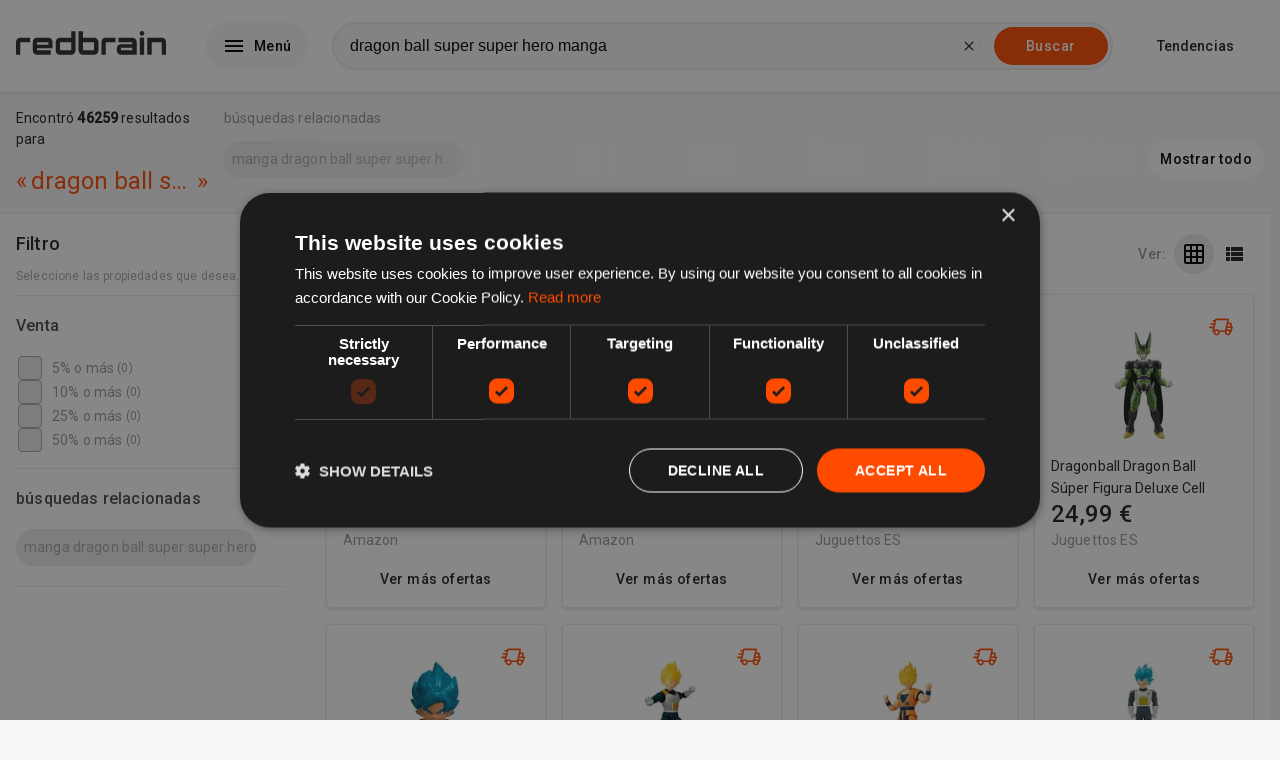

--- FILE ---
content_type: text/html; charset=utf-8
request_url: https://es.redbrain.shop/search?q=dragon%20ball%20super%20super%20hero%20manga&utm_medium=es.redbrain.shop&locales=es_ES
body_size: 40473
content:

    <!DOCTYPE html>
    <html lang="es">
      <head>
        
        <link rel="icon" type="image/x-icon" href="/global/site-favicons/new-redbrain.png" />
        <link rel="apple-touch-icon" href="/global/site-favicons/new-redbrain.png" />
        <link rel="preconnect" href="https://www.googletagmanager.com" />
        <link rel="preconnect" href="https://fonts.googleapis.com" />
        <link rel="preconnect" href="https://ajax.googleapis.com" />
        <link rel="preconnect" href="https://connect.facebook.net" />
        <link data-chunk="main" rel="preload" as="script" href="/static/417dcf139f4dff9ae5a8cbea1aba0d91bc0cf6d5/runtime.aee4ed7109eb3e7bc7cc.js">
<link data-chunk="main" rel="preload" as="script" href="/static/417dcf139f4dff9ae5a8cbea1aba0d91bc0cf6d5/npm.sentry.71c3b36b8381163e1a49.js">
<link data-chunk="main" rel="preload" as="script" href="/static/417dcf139f4dff9ae5a8cbea1aba0d91bc0cf6d5/npm.elastic.2f85026bddacbd2f5b2c.js">
<link data-chunk="main" rel="preload" as="script" href="/static/417dcf139f4dff9ae5a8cbea1aba0d91bc0cf6d5/npm.core-js.5caa3b55ac0f89bf4491.js">
<link data-chunk="main" rel="preload" as="script" href="/static/417dcf139f4dff9ae5a8cbea1aba0d91bc0cf6d5/npm.apollo.c45e7bb384cfb13d3267.js">
<link data-chunk="main" rel="preload" as="script" href="/static/417dcf139f4dff9ae5a8cbea1aba0d91bc0cf6d5/npm.statsig.20416a29cb7e51c034b5.js">
<link data-chunk="main" rel="preload" as="script" href="/static/417dcf139f4dff9ae5a8cbea1aba0d91bc0cf6d5/npm.rrweb.2b796e20c83835621917.js">
<link data-chunk="main" rel="preload" as="script" href="/static/417dcf139f4dff9ae5a8cbea1aba0d91bc0cf6d5/npm.juggle.43645169762488f8c32b.js">
<link data-chunk="main" rel="preload" as="script" href="/static/417dcf139f4dff9ae5a8cbea1aba0d91bc0cf6d5/npm.graphql.d9a8045cc630c3804ae9.js">
<link data-chunk="main" rel="preload" as="script" href="/static/417dcf139f4dff9ae5a8cbea1aba0d91bc0cf6d5/npm.react-compound-slider.2764013765493cab70ff.js">
<link data-chunk="main" rel="preload" as="script" href="/static/417dcf139f4dff9ae5a8cbea1aba0d91bc0cf6d5/npm.emotion.372907503dd176a0fef4.js">
<link data-chunk="main" rel="preload" as="script" href="/static/417dcf139f4dff9ae5a8cbea1aba0d91bc0cf6d5/npm.react-transition-group.4b60ddb554fd0dde898e.js">
<link data-chunk="main" rel="preload" as="script" href="/static/417dcf139f4dff9ae5a8cbea1aba0d91bc0cf6d5/npm.react-toast-notifications.6956df6e703cf1ca0983.js">
<link data-chunk="main" rel="preload" as="script" href="/static/417dcf139f4dff9ae5a8cbea1aba0d91bc0cf6d5/npm.react-i18next.243a2288651a261982e4.js">
<link data-chunk="main" rel="preload" as="script" href="/static/417dcf139f4dff9ae5a8cbea1aba0d91bc0cf6d5/npm.optimism.5db0fb9392d059c26015.js">
<link data-chunk="main" rel="preload" as="script" href="/static/417dcf139f4dff9ae5a8cbea1aba0d91bc0cf6d5/npm.wry.9a00b15f3c2a08d20e15.js">
<link data-chunk="main" rel="preload" as="script" href="/static/417dcf139f4dff9ae5a8cbea1aba0d91bc0cf6d5/npm.react-router.74bf80cd5e39c2b6c757.js">
<link data-chunk="main" rel="preload" as="script" href="/static/417dcf139f4dff9ae5a8cbea1aba0d91bc0cf6d5/npm.qs.082ac40a0d2636264340.js">
<link data-chunk="main" rel="preload" as="script" href="/static/417dcf139f4dff9ae5a8cbea1aba0d91bc0cf6d5/npm.react-dom.2ec279727d58b8d93b6a.js">
<link data-chunk="main" rel="preload" as="script" href="/static/417dcf139f4dff9ae5a8cbea1aba0d91bc0cf6d5/npm.simplebar.57e63c00d4d6fea08b12.js">
<link data-chunk="main" rel="preload" as="script" href="/static/417dcf139f4dff9ae5a8cbea1aba0d91bc0cf6d5/npm.react-lazy-load-image-component.d110886f396e89bb84ae.js">
<link data-chunk="main" rel="preload" as="script" href="/static/417dcf139f4dff9ae5a8cbea1aba0d91bc0cf6d5/npm.i18next.391076a2034fdd23365b.js">
<link data-chunk="main" rel="preload" as="script" href="/static/417dcf139f4dff9ae5a8cbea1aba0d91bc0cf6d5/npm.history.e663d7c2432b8852ccaf.js">
<link data-chunk="main" rel="preload" as="script" href="/static/417dcf139f4dff9ae5a8cbea1aba0d91bc0cf6d5/npm.buffer.82393532d977d912c634.js">
<link data-chunk="main" rel="preload" as="script" href="/static/417dcf139f4dff9ae5a8cbea1aba0d91bc0cf6d5/126029.cc5da65c5094f5a20532.js">
<link data-chunk="main" rel="preload" as="script" href="/static/417dcf139f4dff9ae5a8cbea1aba0d91bc0cf6d5/main.03892c6179a52e2be29d.js">
<link data-chunk="pages-Catalogue" rel="preload" as="script" href="/static/417dcf139f4dff9ae5a8cbea1aba0d91bc0cf6d5/pages-Catalogue.377b4603b8061a8abb53.js">
<link data-chunk="experiment-page_variantA" rel="preload" as="script" href="/static/417dcf139f4dff9ae5a8cbea1aba0d91bc0cf6d5/332463.3df47e697c5a48929cd5.js">
<link data-chunk="experiment-page_variantA" rel="preload" as="script" href="/static/417dcf139f4dff9ae5a8cbea1aba0d91bc0cf6d5/621943.828cbee082f5f67c216d.js">
<link data-chunk="experiment-page_variantA" rel="preload" as="script" href="/static/417dcf139f4dff9ae5a8cbea1aba0d91bc0cf6d5/956174.940590a6ec450006a934.js">
<link data-chunk="experiment-page_variantA" rel="preload" as="script" href="/static/417dcf139f4dff9ae5a8cbea1aba0d91bc0cf6d5/experiment-page_variantA.645c84fdbd57b1c75f16.js">
<link data-chunk="variants-default" rel="preload" as="script" href="/static/417dcf139f4dff9ae5a8cbea1aba0d91bc0cf6d5/npm.lodash.ca87d7864aef35d6509b.js">
<link data-chunk="variants-default" rel="preload" as="script" href="/static/417dcf139f4dff9ae5a8cbea1aba0d91bc0cf6d5/npm.micromark-core-commonmark.cf563bd88e46a9fd4228.js">
<link data-chunk="variants-default" rel="preload" as="script" href="/static/417dcf139f4dff9ae5a8cbea1aba0d91bc0cf6d5/npm.mdast-util-to-hast.2b4454c835aae1f4cd95.js">
<link data-chunk="variants-default" rel="preload" as="script" href="/static/417dcf139f4dff9ae5a8cbea1aba0d91bc0cf6d5/npm.micromark.a12d7b369634ef6ebe27.js">
<link data-chunk="variants-default" rel="preload" as="script" href="/static/417dcf139f4dff9ae5a8cbea1aba0d91bc0cf6d5/npm.mdast-util-from-markdown.704d4db44eca1d172d4e.js">
<link data-chunk="variants-default" rel="preload" as="script" href="/static/417dcf139f4dff9ae5a8cbea1aba0d91bc0cf6d5/npm.property-information.e880c6d5bb08c97b417b.js">
<link data-chunk="variants-default" rel="preload" as="script" href="/static/417dcf139f4dff9ae5a8cbea1aba0d91bc0cf6d5/npm.vfile.f8ab06cc98f0a1174818.js">
<link data-chunk="variants-default" rel="preload" as="script" href="/static/417dcf139f4dff9ae5a8cbea1aba0d91bc0cf6d5/npm.subscribe-ui-event.2225b5443aa3d3fb1afe.js">
<link data-chunk="variants-default" rel="preload" as="script" href="/static/417dcf139f4dff9ae5a8cbea1aba0d91bc0cf6d5/npm.react-stickynode.8a70b5f724cc1804603e.js">
<link data-chunk="variants-default" rel="preload" as="script" href="/static/417dcf139f4dff9ae5a8cbea1aba0d91bc0cf6d5/npm.react-markdown.bc7550856b305a009296.js">
<link data-chunk="variants-default" rel="preload" as="script" href="/static/417dcf139f4dff9ae5a8cbea1aba0d91bc0cf6d5/363206.b699da82d5a0afee68a6.js">
<link data-chunk="variants-default" rel="preload" as="script" href="/static/417dcf139f4dff9ae5a8cbea1aba0d91bc0cf6d5/814247.e13af41254ed6600b7da.js">
<link data-chunk="variants-default" rel="preload" as="script" href="/static/417dcf139f4dff9ae5a8cbea1aba0d91bc0cf6d5/880479.144f9e9e2e85ec0a1207.js">
<link data-chunk="variants-default" rel="preload" as="script" href="/static/417dcf139f4dff9ae5a8cbea1aba0d91bc0cf6d5/857217.f23e9d2acdf4e06b381f.js">
<link data-chunk="variants-default" rel="preload" as="script" href="/static/417dcf139f4dff9ae5a8cbea1aba0d91bc0cf6d5/747358.fffbb2a9d6dba6fd501f.js">
<link data-chunk="variants-default" rel="preload" as="script" href="/static/417dcf139f4dff9ae5a8cbea1aba0d91bc0cf6d5/variants-default-index.a7b7fce78ca218700586.js">
<link data-chunk="variants-default" rel="preload" as="script" href="/static/417dcf139f4dff9ae5a8cbea1aba0d91bc0cf6d5/variants-default.1bf5dfad3e4c43b82a21.js">
        <meta name="msapplication-config" content="none"/>
        <meta name="author" content="Redbrain Ltd" />
        <meta name="color-scheme" content="light" />
        <meta name="supported-color-schemes" content="light" />
        <meta name="google" content="notranslate" />
        
        <link rel="apple-touch-icon" href="/global/apple-touch/apple-touch-icon-iphone-60x60.png">
        <link rel="apple-touch-icon" sizes="60x60" href="/global/apple-touch/apple-touch-icon-ipad-76x76.png">
        <link rel="apple-touch-icon" sizes="114x114" href="/global/apple-touch/apple-touch-icon-iphone-retina-120x120.png">
        <link rel="apple-touch-icon" sizes="144x144" href="/global/apple-touch/apple-touch-icon-ipad-retina-152x152.png">
        <title data-rh="true">Comparar dragon ball super super hero manga productos de más de 5,000 tiendas</title><meta data-rh="true" name="description" content="Compara fácilmente dragon ball super super hero manga de más de 5,000 tiendas incluyendo Amazon y eBay en es.redbrain.shop"/><meta data-rh="true" property="og:title" content="Comparar dragon ball super super hero manga productos de más de 5,000 tiendas"/><meta data-rh="true" property="og:site_name" content="redbrain.shop"/><meta data-rh="true" property="og:image" content="/global/site-logos/new-redbrain-black.svg"/><meta data-rh="true" property="og:description" content="Compara fácilmente dragon ball super super hero manga de más de 5,000 tiendas incluyendo Amazon y eBay en es.redbrain.shop"/><meta data-rh="true" property="og:url" content="https://es.redbrain.shop/search?q=dragon ball super super hero manga"/><meta data-rh="true" name="twitter:card" content="summary_large_image"/><meta data-rh="true" name="twitter:site" content="redbrain.shop"/><meta data-rh="true" name="twitter:title" content="Comparar dragon ball super super hero manga productos de más de 5,000 tiendas"/><meta data-rh="true" name="twitter:description" content="Compara fácilmente dragon ball super super hero manga de más de 5,000 tiendas incluyendo Amazon y eBay en es.redbrain.shop"/><meta data-rh="true" name="twitter:image" content="/global/site-logos/new-redbrain-black.svg"/><link data-rh="true" rel="canonical" href="https://es.redbrain.shop/search?q=dragon ball super super hero manga"/>
        <meta http-equiv="Content-Type" content="text/html;charset=UTF-8" />
        <meta name="viewport" content="width=device-width, initial-scale=1.0" />
        <style>     html {       line-height: 1.15;       -webkit-text-size-adjust: 100%;       font-size: 14px;       box-sizing: border-box;       scroll-behavior: smooth;     }      *, *:before, *:after {       box-sizing: border-box;     }      body {       margin: 0;       background-color: rgb(248, 248, 248);       font-family: "Roboto", "Helvetica", "Arial", sans-serif;       font-weight: 400;       line-height: 1.5;       letter-spacing: 0.01071em;       font-size: 1rem;       color: rgba(0, 0, 0, 0.87);     }      main {       display: block;     }      section {       padding: 12px 0;       margin-bottom: 12px;     }      h1 {       font-size: 2em;       margin: 0.67em 0;     }      hr {       box-sizing: content-box;       height: 0;       overflow: visible;     }      pre {       font-family: monospace, monospace;       font-size: 1em;     }      a {       background-color: transparent;       color: inherit;       text-decoration: underline;       cursor: pointer;     }      a:hover {       color: rgb(255, 75, 0);     }      abbr[title] {       border-bottom: none;       text-decoration: underline;       text-decoration: underline dotted;     }      b,     strong {       font-weight: bolder;     }      code,     kbd,     samp {       font-family: monospace, monospace;       font-size: 1em;     }      small {       font-size: 80%;     }      sub,     sup {       font-size: 75%;       line-height: 0;       position: relative;       vertical-align: baseline;     }      sub {       bottom: -0.25em;     }      sup {       top: -0.5em;     }      img {       position: relative;       border-style: none;     }      img:before {        content: " ";       display: block;            position: absolute;       top: 0;       left: 0;       height: 100%;       width: 100%;       background-color: rgb(236,236,236);       border-radius: 5px;     }          img:after {        content: "Broken image";       display: block;       font-size: 16px;              position: absolute;       width: 120px;       top: calc(50% - 16px);       left: calc(50% - 60px);       text-align: center;     }      button,     input {       overflow: visible;     }      button,     select {       text-transform: none;     }      button,     [type="button"],     [type="reset"],     [type="submit"] {       -webkit-appearance: button;     }      button::-moz-focus-inner,     [type="button"]::-moz-focus-inner,     [type="reset"]::-moz-focus-inner,     [type="submit"]::-moz-focus-inner {       border-style: none;       padding: 0;     }      button:-moz-focusring,     [type="button"]:-moz-focusring,     [type="reset"]:-moz-focusring,     [type="submit"]:-moz-focusring {       outline: 1px dotted ButtonText;     }      fieldset {       padding: 0.35em 0.75em 0.625em;     }      legend {       box-sizing: border-box;       color: inherit;       display: table;       max-width: 100%;       padding: 0;       white-space: normal;     }      progress {       vertical-align: baseline;     }      textarea {       overflow: auto;     }      [type="checkbox"],     [type="radio"] {       box-sizing: border-box;       padding: 0;     }      [type="number"]::-webkit-inner-spin-button,     [type="number"]::-webkit-outer-spin-button {       height: auto;     }      [type="search"] {       -webkit-appearance: textfield;       outline-offset: -2px;     }      [type="search"]::-webkit-search-decoration {       -webkit-appearance: none;     }      ::-webkit-file-upload-button {       -webkit-appearance: button;       font: inherit;     }      * {       -webkit-font-smoothing: antialiased;     }      details {       display: block;     }      summary {       display: list-item;     }      template {       display: none;     }      [hidden] {       display: none;     }      form {       margin: 0;     }      .lazy-load-image-background.blur {       filter: blur(15px);     }      .lazy-load-image-background.blur.lazy-load-image-loaded {       filter: blur(0);       transition: filter .3s;     }      .lazy-load-image-background.blur > img {       opacity: 0;     }      .lazy-load-image-background.blur.lazy-load-image-loaded > img {       opacity: 1;       transition: opacity .3s;     }      [data-simplebar] {       position: relative;       flex-direction: column;       flex-wrap: wrap;       justify-content: flex-start;       align-content: flex-start;       align-items: flex-start;     }      .simplebar-wrapper {       overflow: hidden;       width: inherit;       height: inherit;       max-width: inherit;       max-height: inherit;     }      .simplebar-mask {       direction: inherit;       position: absolute;       overflow: hidden;       padding: 0;       margin: 0;       left: 0;       top: 0;       bottom: 0;       right: 0;       width: auto !important;       height: auto !important;       z-index: 0;     }      .simplebar-offset {       direction: inherit !important;       box-sizing: inherit !important;       resize: none !important;       position: absolute;       top: 0;       left: 0;       bottom: 0;       right: 0;       padding: 0;       margin: 0;       -webkit-overflow-scrolling: touch;     }      .simplebar-content-wrapper {       direction: inherit;       box-sizing: border-box !important;       position: relative;       display: block;       height: 100%; /* Required for horizontal native scrollbar to not appear if parent is taller than natural height */       width: auto;       max-width: 100%; /* Not required for horizontal scroll to trigger */       max-height: 100%; /* Needed for vertical scroll to trigger */       scrollbar-width: none;       -ms-overflow-style: none;     }      .simplebar-content-wrapper::-webkit-scrollbar,     .simplebar-hide-scrollbar::-webkit-scrollbar {       width: 0;       height: 0;     }      .simplebar-content:before,     .simplebar-content:after {       content: ' ';       display: table;     }      .simplebar-placeholder {       max-height: 100%;       max-width: 100%;       width: 100%;       pointer-events: none;     }      .simplebar-height-auto-observer-wrapper {       box-sizing: inherit !important;       height: 100%;       width: 100%;       max-width: 1px;       position: relative;       float: left;       max-height: 1px;       overflow: hidden;       z-index: -1;       padding: 0;       margin: 0;       pointer-events: none;       flex-grow: inherit;       flex-shrink: 0;       flex-basis: 0;     }      .simplebar-height-auto-observer {       box-sizing: inherit;       display: block;       opacity: 0;       position: absolute;       top: 0;       left: 0;       height: 1000%;       width: 1000%;       min-height: 1px;       min-width: 1px;       overflow: hidden;       pointer-events: none;       z-index: -1;     }      .simplebar-track {       z-index: 1;       position: absolute;       right: 0;       bottom: 0;       pointer-events: none;       overflow: hidden;     }      [data-simplebar].simplebar-dragging .simplebar-content {       pointer-events: none;       user-select: none;       -webkit-user-select: none;     }      [data-simplebar].simplebar-dragging .simplebar-track {       pointer-events: all;     }      .simplebar-scrollbar {       position: absolute;       left: 0;       right: 0;       min-height: 10px;     }      .simplebar-scrollbar:before {       position: absolute;       content: '';       background: black;       border-radius: 7px;       left: 2px;       right: 2px;       opacity: 0;       transition: opacity 0.2s linear;     }      .simplebar-scrollbar.simplebar-visible:before {       /* When hovered, remove all transitions from drag handle */       opacity: 0.5;       transition: opacity 0s linear;     }      .simplebar-track.simplebar-vertical {       top: 0;       width: 11px;     }      .simplebar-track.simplebar-vertical .simplebar-scrollbar:before {       top: 2px;       bottom: 2px;     }      .simplebar-track.simplebar-horizontal {       left: 0;       height: 11px;     }      .simplebar-track.simplebar-horizontal .simplebar-scrollbar:before {       height: 100%;       left: 2px;       right: 2px;     }      .simplebar-track.simplebar-horizontal .simplebar-scrollbar {       right: auto;       left: 0;       top: 2px;       height: 7px;       min-height: 0;       min-width: 10px;       width: auto;     }      /* Rtl support */     [data-simplebar-direction='rtl'] .simplebar-track.simplebar-vertical {       right: auto;       left: 0;     }      .hs-dummy-scrollbar-size {       direction: rtl;       position: fixed;       opacity: 0;       visibility: hidden;       height: 500px;       width: 500px;       overflow-y: hidden;       overflow-x: scroll;     }      .simplebar-hide-scrollbar {       position: fixed;       left: 0;       visibility: hidden;       overflow-y: scroll;       scrollbar-width: none;       -ms-overflow-style: none;     }   </style>
        <script async>
          (function(w,d,s,l,i){w[l]=w[l]||[];w[l].push({'gtm.start':
          new Date().getTime(),event:'gtm.js'});var f=d.getElementsByTagName(s)[0],
          j=d.createElement(s),dl=l!='dataLayer'?'&l='+l:'';j.async=true;j.src=
          'https://www.googletagmanager.com/gtm.js?id='+i+dl;f.parentNode.insertBefore(j,f);
          })(window,document,'script','dataLayer', 'GTM-W5DMFP5');
        </script>
        
        
        <script id="config-script">
          window.siteContext = JSON.parse('{"host":"es.redbrain.shop","themeConfig":{"templates":{"home":"default","search":"default"},"theme":"default"},"siteConfig":{"theme":"default","features":"redbrain","featuredContents":[{"title":"Productos de Limpieza y Cuidado de Joyas 💍","image":"https://storage.googleapis.com/comparison-assets/global/featured-contents/default/es_ES/week-4/category-primary-week-4-1.png","key":"primary","link":"c/5573"},{"image":"https://storage.googleapis.com/comparison-assets/global/featured-contents/default/en_GB/week-1/todaysBargains-week-1.png","title":"¡Tendencias!","link":"/trending-products","key":"secondary"},{"key":"tertiary","title":"Descuentos de Miedo","image":"https://storage.googleapis.com/comparison-assets/global/featured-contents/default/es_ES/week-4/search-term-week-4.png","link":"search?q=halloween+costume&categoryIds=5193"},{"image":"https://storage.googleapis.com/comparison-assets/global/featured-contents/default/es_ES/week-4/trending-product-week-4-es.png","title":"Revolution Beauty Advent","link":"p/05057566826907","key":"quaternary"}],"country":"ES","popularCategories":["141","222","536","436","988","1239"],"siteName":"redbrain.shop","redbrainNetworkSites":[],"searchPlaceholders":["Apple iPad Pro 11...","Samsung Galaxy S20...","Sony Bravia TV..."],"featuredRetailers":[{"name":"Amazon","logo":"/global/retailer-logos/amazon.svg","host":"www.amazon.co.uk"},{"name":"eBay","host":"www.ebay.co.uk","logo":"/global/retailer-logos/ebay.svg"},{"logo":"/global/retailer-logos/boots.svg","host":"www.boots.com","name":"Boots.com"},{"logo":"/global/retailer-logos/crocs.svg","host":"www.crocs.co.uk","name":"Crocs"},{"logo":"/global/retailer-logos/debenhams.svg","host":"www.debenhams.com","name":"Debenhams"},{"logo":"/global/retailer-logos/jdsports.svg","host":"www.jdsports.co.uk","name":"JD Sports"},{"name":"Toolstation","logo":"/global/retailer-logos/toolstation.svg","host":"www.toolstation.com"},{"host":"www.ebuyer.com","logo":"/global/retailer-logos/ebuyer.svg","name":"ebuyer"}],"domain":"es.redbrain.shop","locales":["es_ES"],"analytics":{"gtm":"GTM-W5DMFP5"},"suggestedSearchTerms":["homeFurniture","gardenPatio","soundVision","sportGoods","healthBeauty","vehicles","jewellery","mobilePhones"],"favicon":"/global/site-favicons/new-redbrain.png","featuredCategories":[],"fallbackLocale":"es_ES","logo":"/global/site-logos/new-redbrain-black.svg"},"featureConfig":{"useCategoryPages":true,"useAmazonBanner":false,"useSearchAmazonWidget":false,"useOfferPageAds":true,"useAmazonPrimeDealsProducts":false,"useSearchInfospaceWidgets":false,"useGalleryMenu":true,"useTrendingProductsCarousel":true,"useBlogPage":false,"useHeatmap":false,"useCMP":"1910914e16e891f6e64a6de54186551c","useScrollFetchResults":false,"useTemuBanner":false,"useActiveFilters":true,"useOfferPages":true,"offersLimit":24,"usePopularCategories":false,"useRelatedSearches":true,"useCataloguePages":true,"useBestCataloguesCarousel":true,"useRetailerPages":false,"useAutoCompletion":true,"useCataloguePageAds":true,"useSimilarCatalogues":false,"useTodaysBargains":true,"useTrendingPage":true,"useTestNewStruc":true,"site":"REDBRAIN","useSearchBottomAdBlock":false,"useRecentlyViewedCatalogues":true,"useSearchTopAdBlock":false,"useDealPages":true,"useCategoryBuyersGuide":true,"useAmazonOfferButton":true,"usePagination":false,"useEmailPopup":false,"useAmazonCompareReload":false,"useAds":false,"useFavourites":false,"useSearchFeaturedCatalogue":false,"prioritiseAmazonOffers":false,"useMenu":true},"cookieConsent":"0","enableAds":false,"trackingParams":{"gclid":null,"msclkid":null,"gclsrc":null,"utm_source":null,"utm_medium":"es.redbrain.shop","utm_campaign":null,"utm_term":null,"utm_content":null,"accountId":null,"serviceId":null,"gbraid":null,"wbraid":null,"rb_geo":null,"rb_source":null,"rb_css":null,"device":null,"__typename":"TrackingParams"},"adConfig":{"SERP_Top_Banner":{"sizes":[[320,50],[300,50],[320,100],[728,90]],"id":""},"SERP_Filter_1":{"sizes":[[300,250],[250,250],[200,200]],"id":""},"SERP_Filter_2":{"sizes":[[160,600],[120,600],[300,250],[250,250],[200,200]],"id":""},"networkId":"22035611590","SERP_Banner_2":{"sizes":[[320,50],[300,50],[320,100],[728,90]],"id":""},"SERP_Banner_1":{"sizes":[[320,50],[300,50],[320,100],[728,90]],"id":""},"searchOfferCardStyleId":"4206997197","searchBottomResultBlockStyleId":"8243292518","type":"cssAds","searchTopResultBlockStyleId":"5137815809"},"device":"desktop","emotionCacheKey":"kqswbl"}');
        </script>
        <script async="async" src="https://www.google.com/adsense/search/ads.js"></script>
        <script async type="text/javascript" charset="UTF-8" src="//cdn.cookie-script.com/s/1910914e16e891f6e64a6de54186551c.js"></script>
        
        
        
        <script defer type="application/ld+json">
        {
            "@context": "https://schema.org",
            "@type": "WebSite",
            "url": "https://es.redbrain.shop/",
            "potentialAction": {
                "@type": "SearchAction",
                "target": "https://es.redbrain.shop/search?q={q}",
                "query-input": "required name=q"
            }
        }
        </script>
        <script defer id="traceId">
            window.RB_TRACE_ID = "00-2ae9f8d8bd76010773ad0978f3f4ba67-3e9b3dd63550afba-01"
        </script>

        <script type="text/javascript" charset="utf-8">
          (function(g,o){g[o]=g[o]||function(){(g[o]['q']=g[o]['q']||[]).push(
          arguments)},g[o]['t']=1*new Date})(window,'_googCsa');
        </script>

        <script>
          window.s1search = window.s1search || function () { (window.s1search.q = window.s1search.q || []).push(arguments) };
        </script>

        <script defer>
          var listenForAdClicks = setInterval(function(){
            try {
              var elem = document.activeElement;
              if(elem && elem.tagName == 'IFRAME'){
                if(elem.parentElement && elem.parentElement.parentElement && elem.parentElement.parentElement.dataset.code) {
                    var event = elem.parentElement.parentElement.dataset.type === 'banner' ? "BannerAdClick" : "AdSenseAdClick";
                    window.dataLayer.push({
                      event: event,
                      category: 'AdTracking',
                      action: 'Click',
                      label: elem.parentElement.parentElement.dataset.code
                  })
                }
                window.focus();
              }
            } catch(e) {
              clearInterval(listenForAdClicks);
              throw new Error('Ad click Error' + e);
            }
          }, 10);
      </script>

      </head>
      <body>
        <noscript><iframe src="https://www.googletagmanager.com/ns.html?id=GTM-W5DMFP5" height="0" width="0" style="display:none;visibility:hidden"></iframe></noscript>
        <div id="app"><style data-emotion-kqswbl="animation-f0e599">@-webkit-keyframes animation-f0e599{0%{-webkit-transform:translateX(0);-ms-transform:translateX(0);transform:translateX(0);}50%{-webkit-transform:translateX(4px);-ms-transform:translateX(4px);transform:translateX(4px);}100%{-webkit-transform:translateX(0);-ms-transform:translateX(0);transform:translateX(0);}}@keyframes animation-f0e599{0%{-webkit-transform:translateX(0);-ms-transform:translateX(0);transform:translateX(0);}50%{-webkit-transform:translateX(4px);-ms-transform:translateX(4px);transform:translateX(4px);}100%{-webkit-transform:translateX(0);-ms-transform:translateX(0);transform:translateX(0);}}</style><style data-emotion-kqswbl="nmywa7">.kqswbl-nmywa7{position:-webkit-sticky;position:sticky;top:0;left:0;z-index:900;width:100%;height:72px;background-color:rgb(255,255,255);box-shadow:0px 1px 3px 0px rgba(0,0,0,0.12);display:-webkit-box;display:-webkit-flex;display:-ms-flexbox;display:flex;-webkit-box-pack:center;-webkit-justify-content:center;-ms-flex-pack:center;justify-content:center;-webkit-flex-direction:column;-ms-flex-direction:column;flex-direction:column;-webkit-transition:0.3s;transition:0.3s;}@media (min-width:960px){.kqswbl-nmywa7{height:92px;}}</style><header class="kqswbl-nmywa7 e1nyc040"><style data-emotion-kqswbl="14orr8r">.kqswbl-14orr8r{width:100%;max-width:1312px;padding:0px 16px;margin:auto;display:-webkit-box;display:-webkit-flex;display:-ms-flexbox;display:flex;-webkit-align-items:center;-webkit-box-align:center;-ms-flex-align:center;align-items:center;-webkit-box-pack:justify;-webkit-justify-content:space-between;-ms-flex-pack:justify;justify-content:space-between;}</style><div class="kqswbl-14orr8r e1nyc044"><style data-emotion-kqswbl="15753k5">.kqswbl-15753k5{display:-webkit-box;display:-webkit-flex;display:-ms-flexbox;display:flex;-webkit-flex-shrink:0;-ms-flex-negative:0;flex-shrink:0;-webkit-align-items:center;-webkit-box-align:center;-ms-flex-align:center;align-items:center;}</style><div class="kqswbl-15753k5 e1nyc045"><a href="/?utm_medium=es.redbrain.shop&amp;locales=es_ES"><style data-emotion-kqswbl="11jbr8m">.kqswbl-11jbr8m{width:86px;height:auto;max-height:48px;}@media (min-width:960px){.kqswbl-11jbr8m{width:150px;}}</style><img src="/global/site-logos/new-redbrain-black.svg" alt="redbrain.shop" class="kqswbl-11jbr8m e1nyc046"/></a><style data-emotion-kqswbl="616f4">.kqswbl-616f4{display:none;}@media (min-width:960px){.kqswbl-616f4{display:block;}}</style><div display="block" class="kqswbl-616f4 e1dwqw6o0"><style data-emotion-kqswbl="79elbk">.kqswbl-79elbk{position:relative;}</style><div class="kqswbl-79elbk e1nyc0412"><style data-emotion-kqswbl="19t1w01">.kqswbl-19t1w01{margin-left:40px;}</style><div class="kqswbl-19t1w01 e1nyc048"><style data-emotion-kqswbl="1wprksk">.kqswbl-1wprksk{position:relative;width:auto;margin:0;border:none;display:-webkit-inline-box;display:-webkit-inline-flex;display:-ms-inline-flexbox;display:inline-flex;-webkit-align-items:center;-webkit-box-align:center;-ms-flex-align:center;align-items:center;-webkit-box-pack:center;-webkit-justify-content:center;-ms-flex-pack:center;justify-content:center;vertical-align:middle;text-align:center;-webkit-text-decoration:none;text-decoration:none;white-space:nowrap;cursor:pointer;outline:none;background-color:rgb(248,248,248);color:rgb(0,0,0);padding:12px 16px;font-family:"Roboto","Helvetica","Arial",sans-serif;font-weight:500;font-size:1rem;line-height:1.75;-webkit-letter-spacing:0.02857em;-moz-letter-spacing:0.02857em;-ms-letter-spacing:0.02857em;letter-spacing:0.02857em;border-radius:32px;}.kqswbl-1wprksk:focus,.kqswbl-1wprksk:hover{color:rgb(0,0,0);background-color:rgb(169,169,169);box-shadow:0px 3px 5px -1px rgba(0,0,0,0.12);}</style><button data-gtm="menu" data-test="desktop-menu-button" class="kqswbl-1wprksk e105zonm0"><style data-emotion-kqswbl="18rrf7o">.kqswbl-18rrf7o{height:1em;width:1em;margin-left:0;margin-right:8px;display:block;font-size:24px;color:inherit;fill:currentColor;}</style><svg viewBox="0 0 24 24" class="kqswbl-18rrf7o eofk7ny0"><path d="M3 18h18v-2H3v2zm0-5h18v-2H3v2zm0-7v2h18V6H3z"></path></svg>Menú</button></div></div></div></div><div display="block" style="width:100%" class="kqswbl-616f4 e1dwqw6o0"><style data-emotion-kqswbl="4z98nz">.kqswbl-4z98nz{position:absolute;top:72px;left:0;z-index:900;width:100%;height:72px;border-top:1px solid rgb(236,236,236);border-bottom:1px solid rgb(236,236,236);background-color:rgb(255,255,255);display:none;-webkit-box-pack:center;-webkit-justify-content:center;-ms-flex-pack:center;justify-content:center;-webkit-align-items:center;-webkit-box-align:center;-ms-flex-align:center;align-items:center;}@media (min-width:960px){.kqswbl-4z98nz{position:relative;top:0;height:auto;padding:0px 24px 0px 24px;border:none;background-color:transparent;display:-webkit-box;display:-webkit-flex;display:-ms-flexbox;display:flex;-webkit-box-pack:center;-webkit-justify-content:center;-ms-flex-pack:center;justify-content:center;}}@media (min-width:1280px){.kqswbl-4z98nz{padding:0px 44px 0px 24px;}}</style><div class="kqswbl-4z98nz e1nyc049"><style data-emotion-kqswbl="1j001re">.kqswbl-1j001re{position:relative;z-index:600;width:100%;max-width:100%;padding:0px 16px;}@media (min-width:960px){.kqswbl-1j001re{padding:0;}}</style><div class="kqswbl-1j001re e111tgj30"><form method="GET" action="/search"><style data-emotion-kqswbl="1j15ybz">.kqswbl-1j15ybz{width:100%;height:40px;display:-webkit-box;display:-webkit-flex;display:-ms-flexbox;display:flex;-webkit-align-items:center;-webkit-box-align:center;-ms-flex-align:center;align-items:center;}@media (min-width:960px){.kqswbl-1j15ybz{height:48px;}}</style><div class="kqswbl-1j15ybz e111tgj31"><style data-emotion-kqswbl="ojqyia">.kqswbl-ojqyia{position:relative;height:100%;width:100%;}</style><div class="kqswbl-ojqyia e1th8en90"><style data-emotion-kqswbl="14yyynr">.kqswbl-14yyynr{position:absolute;left:6px;top:50%;-webkit-transform:translateY(-50%) scale(0);-ms-transform:translateY(-50%) scale(0);transform:translateY(-50%) scale(0);-webkit-transition:all 0.2s ease;transition:all 0.2s ease;margin:0px 8px;color:rgb(0,0,0);}</style><div class="kqswbl-14yyynr e1th8en95"><style data-emotion-kqswbl="tsn4q8">.kqswbl-tsn4q8{height:1em;width:1em;margin-left:0;margin-right:0;display:block;font-size:24px;color:inherit;fill:currentColor;}</style><svg viewBox="0 0 24 24" class="kqswbl-tsn4q8 eofk7ny0"><path d="M15.5 14h-.79l-.28-.27C15.41 12.59 16 11.11 16 9.5 16 5.91 13.09 3 9.5 3S3 5.91 3 9.5 5.91 16 9.5 16c1.61 0 3.09-.59 4.23-1.57l.27.28v.79l5 4.99L20.49 19l-4.99-5zm-6 0C7.01 14 5 11.99 5 9.5S7.01 5 9.5 5 14 7.01 14 9.5 11.99 14 9.5 14z"></path><path d="M0 0h24v24H0z" fill="none"></path></svg></div><style data-emotion-kqswbl="rrnotp">.kqswbl-rrnotp{height:100%;width:100%;font-size:16px;padding-left:16px;background-color:rgb(248,248,248);border:2px solid rgb(236,236,236);border-radius:32px;-webkit-transition:padding-left 0.2s ease;transition:padding-left 0.2s ease;}.kqswbl-rrnotp::-webkit-input-placeholder{opacity:1;color:black;}.kqswbl-rrnotp::-moz-placeholder{opacity:1;color:black;}.kqswbl-rrnotp:-ms-input-placeholder{opacity:1;color:black;}.kqswbl-rrnotp::placeholder{opacity:1;color:black;}.kqswbl-rrnotp:focus{border-color:transparent;outline:3px solid rgb(255,111,51);}</style><input name="q" autoComplete="off" title="Buscar" placeholder="¿Qué estás buscando?" value="dragon ball super super hero manga" data-test="q" data-gtm="generic" data-category="Search" data-action="Search Input" data-label="Search Input" class="kqswbl-rrnotp e1th8en91"/><style data-emotion-kqswbl="y5n69m">.kqswbl-y5n69m{position:absolute;height:100%;top:50%;right:0;-webkit-transform:translateY(-50%);-ms-transform:translateY(-50%);transform:translateY(-50%);display:-webkit-box;display:-webkit-flex;display:-ms-flexbox;display:flex;-webkit-align-items:center;-webkit-box-align:center;-ms-flex-align:center;align-items:center;}</style><div class="kqswbl-y5n69m e1th8en92"><style data-emotion-kqswbl="668qy3">.kqswbl-668qy3{display:-webkit-box;display:-webkit-flex;display:-ms-flexbox;display:flex;-webkit-flex-shrink:0;-ms-flex-negative:0;flex-shrink:0;-webkit-align-items:center;-webkit-box-align:center;-ms-flex-align:center;align-items:center;padding:0px 8px;opacity:1;-webkit-transition:opacity 0.1s ease;transition:opacity 0.1s ease;border-right:1px solid rgb(75,75,75);}@media (min-width:960px){.kqswbl-668qy3{border-right:none;}}</style><div class="kqswbl-668qy3 e1th8en96"><style data-emotion-kqswbl="r7xil3">.kqswbl-r7xil3{display:-webkit-inline-box;display:-webkit-inline-flex;display:-ms-inline-flexbox;display:inline-flex;position:relative;-webkit-align-items:center;-webkit-box-align:center;-ms-flex-align:center;align-items:center;-webkit-box-pack:center;-webkit-justify-content:center;-ms-flex-pack:center;justify-content:center;vertical-align:middle;font-size:1rem;border:none;border-radius:50%;text-align:center;-webkit-text-decoration:none;text-decoration:none;background-color:inherit;color:inherit;height:48px;width:48px;padding:12px;cursor:pointer;width:24px;height:24px;padding:0;margin:0;border:1px solid rgb(236,236,236);border-radius:50%;background-color:rgb(248,248,248);color:rgba(0,0,0,0.87);}.kqswbl-r7xil3:focus:enabled{outline:none;background-color:rgb(236,236,236);}.kqswbl-r7xil3:hover:enabled{outline:none;background-color:rgb(236,236,236);}.kqswbl-r7xil3:active{outline:none;}.kqswbl-r7xil3:hover{color:inherit;}.kqswbl-r7xil3:hover{color:rgba(0,0,0,0.87);}</style><button type="reset" aria-label="delete current search" data-test="clear-search" class="e1th8en97 kqswbl-r7xil3 ety1jw10"><style data-emotion-kqswbl="1eqntm2">.kqswbl-1eqntm2{height:1em;width:1em;margin-left:0;margin-right:0;display:block;font-size:16px;color:inherit;fill:currentColor;}</style><svg viewBox="0 0 24 24" class="kqswbl-1eqntm2 eofk7ny0"><path d="M19 6.41L17.59 5 12 10.59 6.41 5 5 6.41 10.59 12 5 17.59 6.41 19 12 13.41 17.59 19 19 17.59 13.41 12z"></path><path d="M0 0h24v24H0z" fill="none"></path></svg></button></div><style data-emotion-kqswbl="v00rgh">.kqswbl-v00rgh{display:none;-webkit-box-flex:1;-webkit-flex-grow:1;-ms-flex-positive:1;flex-grow:1;-webkit-flex-shrink:0;-ms-flex-negative:0;flex-shrink:0;}.kqswbl-v00rgh > button{padding:0px 32px;}@media (min-width:960px){.kqswbl-v00rgh{height:100%;display:-webkit-box;display:-webkit-flex;display:-ms-flexbox;display:flex;padding:5px;}}</style><div class="kqswbl-v00rgh e1th8en93"><style data-emotion-kqswbl="1yvko3p">.kqswbl-1yvko3p{position:relative;width:auto;margin:0;border:none;display:-webkit-inline-box;display:-webkit-inline-flex;display:-ms-inline-flexbox;display:inline-flex;-webkit-align-items:center;-webkit-box-align:center;-ms-flex-align:center;align-items:center;-webkit-box-pack:center;-webkit-justify-content:center;-ms-flex-pack:center;justify-content:center;vertical-align:middle;text-align:center;-webkit-text-decoration:none;text-decoration:none;white-space:nowrap;cursor:pointer;outline:none;background-color:rgb(255,75,0);color:rgb(255,255,255);padding:12px 16px;font-family:"Roboto","Helvetica","Arial",sans-serif;font-weight:500;font-size:1rem;line-height:1.75;-webkit-letter-spacing:0.02857em;-moz-letter-spacing:0.02857em;-ms-letter-spacing:0.02857em;letter-spacing:0.02857em;border-radius:32px;}.kqswbl-1yvko3p:focus,.kqswbl-1yvko3p:hover{color:rgb(255,255,255);background-color:rgb(178,52,0);box-shadow:0px 3px 5px -1px rgba(0,0,0,0.12);}</style><button data-test="search-general-desktop" class="kqswbl-1yvko3p e105zonm0">Buscar</button></div><style data-emotion-kqswbl="1ussmlu">.kqswbl-1ussmlu{display:block;-webkit-transition:opacity 0.1s ease;transition:opacity 0.1s ease;margin-right:2px;padding:8px;border-radius:50%;overflow:hidden;opacity:1;color:rgb(0,0,0);}@media (min-width:960px){.kqswbl-1ussmlu{display:none;}}</style><div display="block" data-test="search-general-mobile" class="e1th8en94 kqswbl-1ussmlu ehy1zqc0"><svg viewBox="0 0 24 24" class="kqswbl-tsn4q8 eofk7ny0"><path d="M15.5 14h-.79l-.28-.27C15.41 12.59 16 11.11 16 9.5 16 5.91 13.09 3 9.5 3S3 5.91 3 9.5 5.91 16 9.5 16c1.61 0 3.09-.59 4.23-1.57l.27.28v.79l5 4.99L20.49 19l-4.99-5zm-6 0C7.01 14 5 11.99 5 9.5S7.01 5 9.5 5 14 7.01 14 9.5 11.99 14 9.5 14z"></path><path d="M0 0h24v24H0z" fill="none"></path></svg></div></div></div></div></form></div></div></div><style data-emotion-kqswbl="1eu5vkc">.kqswbl-1eu5vkc{display:block;}@media (min-width:960px){.kqswbl-1eu5vkc{display:none;}}</style><div display="block" class="kqswbl-1eu5vkc ehy1zqc0"><div class="kqswbl-4z98nz e1nyc049"><div class="kqswbl-1j001re e111tgj30"><form method="GET" action="/search"><div class="kqswbl-1j15ybz e111tgj31"><div class="kqswbl-ojqyia e1th8en90"><div class="kqswbl-14yyynr e1th8en95"><svg viewBox="0 0 24 24" class="kqswbl-tsn4q8 eofk7ny0"><path d="M15.5 14h-.79l-.28-.27C15.41 12.59 16 11.11 16 9.5 16 5.91 13.09 3 9.5 3S3 5.91 3 9.5 5.91 16 9.5 16c1.61 0 3.09-.59 4.23-1.57l.27.28v.79l5 4.99L20.49 19l-4.99-5zm-6 0C7.01 14 5 11.99 5 9.5S7.01 5 9.5 5 14 7.01 14 9.5 11.99 14 9.5 14z"></path><path d="M0 0h24v24H0z" fill="none"></path></svg></div><input name="q" autoComplete="off" title="Buscar" placeholder="¿Qué estás buscando?" value="dragon ball super super hero manga" data-test="q" data-gtm="generic" data-category="Search" data-action="Search Input" data-label="Search Input" class="kqswbl-rrnotp e1th8en91"/><div class="kqswbl-y5n69m e1th8en92"><div class="kqswbl-668qy3 e1th8en96"><button type="reset" aria-label="delete current search" data-test="clear-search" class="e1th8en97 kqswbl-r7xil3 ety1jw10"><svg viewBox="0 0 24 24" class="kqswbl-1eqntm2 eofk7ny0"><path d="M19 6.41L17.59 5 12 10.59 6.41 5 5 6.41 10.59 12 5 17.59 6.41 19 12 13.41 17.59 19 19 17.59 13.41 12z"></path><path d="M0 0h24v24H0z" fill="none"></path></svg></button></div><div class="kqswbl-v00rgh e1th8en93"><button data-test="search-general-desktop" class="kqswbl-1yvko3p e105zonm0">Buscar</button></div><div display="block" data-test="search-general-mobile" class="e1th8en94 kqswbl-1ussmlu ehy1zqc0"><svg viewBox="0 0 24 24" class="kqswbl-tsn4q8 eofk7ny0"><path d="M15.5 14h-.79l-.28-.27C15.41 12.59 16 11.11 16 9.5 16 5.91 13.09 3 9.5 3S3 5.91 3 9.5 5.91 16 9.5 16c1.61 0 3.09-.59 4.23-1.57l.27.28v.79l5 4.99L20.49 19l-4.99-5zm-6 0C7.01 14 5 11.99 5 9.5S7.01 5 9.5 5 14 7.01 14 9.5 11.99 14 9.5 14z"></path><path d="M0 0h24v24H0z" fill="none"></path></svg></div></div></div></div></form></div></div></div><style data-emotion-kqswbl="70qvj9">.kqswbl-70qvj9{display:-webkit-box;display:-webkit-flex;display:-ms-flexbox;display:flex;-webkit-align-items:center;-webkit-box-align:center;-ms-flex-align:center;align-items:center;}</style><div class="kqswbl-70qvj9 e1nyc047"><style data-emotion-kqswbl="n2zf9z">.kqswbl-n2zf9z{display:-webkit-box;display:-webkit-flex;display:-ms-flexbox;display:flex;}@media (min-width:960px){.kqswbl-n2zf9z{display:none;}}</style><div display="flex" class="kqswbl-n2zf9z ehy1zqc0"><style data-emotion-kqswbl="uo7vo7">.kqswbl-uo7vo7{width:168px;display:block;margin-right:6px;background-color:rgb(248,248,248);}</style><div aria-label="open search input" data-gtm="generic" data-category="Search" data-action="Search Input Toggle" data-label="Search Input Toggle" class="kqswbl-uo7vo7 e1nyc0414"><style data-emotion-kqswbl="2ntw4s">.kqswbl-2ntw4s{display:-webkit-box;display:-webkit-flex;display:-ms-flexbox;display:flex;-webkit-flex-direction:row;-ms-flex-direction:row;flex-direction:row;-webkit-align-items:center;-webkit-box-align:center;-ms-flex-align:center;align-items:center;-webkit-box-pack:justify;-webkit-justify-content:space-between;-ms-flex-pack:justify;justify-content:space-between;gap:6px;color:rgb(21,21,21);padding:7px 8px 7px 8px;}</style><div class="kqswbl-2ntw4s e1nyc0415"><style data-emotion-kqswbl="xh04wy">.kqswbl-xh04wy{width:90px;white-space:nowrap;overflow:hidden;text-overflow:ellipsis;margin-left:6px;}</style><span class="kqswbl-xh04wy e1nyc0416">Buscar<!-- -->...</span><svg viewBox="0 0 24 24" class="kqswbl-tsn4q8 eofk7ny0"><path d="M15.5 14h-.79l-.28-.27C15.41 12.59 16 11.11 16 9.5 16 5.91 13.09 3 9.5 3S3 5.91 3 9.5 5.91 16 9.5 16c1.61 0 3.09-.59 4.23-1.57l.27.28v.79l5 4.99L20.49 19l-4.99-5zm-6 0C7.01 14 5 11.99 5 9.5S7.01 5 9.5 5 14 7.01 14 9.5 11.99 14 9.5 14z"></path><path d="M0 0h24v24H0z" fill="none"></path></svg></div></div></div><style data-emotion-kqswbl="19q4sm3">.kqswbl-19q4sm3{display:none;}@media (min-width:0px) and (max-width:959px){.kqswbl-19q4sm3{display:inline-block;}}</style><div breakpoint="xs,md" class="kqswbl-19q4sm3 e67hfr00"><style data-emotion-kqswbl="z58wcx">.kqswbl-z58wcx{display:-webkit-inline-box;display:-webkit-inline-flex;display:-ms-inline-flexbox;display:inline-flex;position:relative;-webkit-align-items:center;-webkit-box-align:center;-ms-flex-align:center;align-items:center;-webkit-box-pack:center;-webkit-justify-content:center;-ms-flex-pack:center;justify-content:center;vertical-align:middle;font-size:1rem;border:none;border-radius:50%;text-align:center;-webkit-text-decoration:none;text-decoration:none;background-color:rgb(236,236,236);color:rgb(0,0,0);height:40px;width:40px;padding:8px;cursor:pointer;}.kqswbl-z58wcx:focus:enabled{outline:none;background-color:rgb(188,188,188);box-shadow:0px 3px 5px -1px rgba(0,0,0,0.12);}.kqswbl-z58wcx:hover:enabled{outline:none;background-color:rgb(188,188,188);box-shadow:0px 3px 5px -1px rgba(0,0,0,0.12);}.kqswbl-z58wcx:active{outline:none;}.kqswbl-z58wcx:hover{color:rgb(0,0,0);}</style><button data-gtm="menu" data-test="mobile-menu-button" aria-label="menu" style="background-color:rgb(248, 248, 248)" class="kqswbl-z58wcx ety1jw10"><svg viewBox="0 0 24 24" class="kqswbl-tsn4q8 eofk7ny0"><path d="M3 18h18v-2H3v2zm0-5h18v-2H3v2zm0-7v2h18V6H3z"></path></svg></button></div></div><div display="block" class="kqswbl-616f4 e1dwqw6o0"><div class="kqswbl-70qvj9 e1nyc0418"><style data-emotion-kqswbl="1cq940l">.kqswbl-1cq940l{display:none;}@media (min-width:1280px){.kqswbl-1cq940l{position:relative;display:-webkit-box;display:-webkit-flex;display:-ms-flexbox;display:flex;}}</style><div class="kqswbl-1cq940l e1nyc0413"><style data-emotion-kqswbl="16ont1j">.kqswbl-16ont1j{font-size:14px;font-weight:500;margin:8px 30px 8px 0px;-webkit-text-decoration:none;text-decoration:none;cursor:pointer;white-space:nowrap;}.kqswbl-16ont1j:hover{color:inherit;-webkit-text-decoration:none;text-decoration:none;}</style><a style="color:" data-gtm="trending-products-page" data-category="trendingProductsPage" data-action="Go to trending page" data-label="Go to trending page" class="kqswbl-16ont1j e1nyc0417" href="/trending?utm_medium=es.redbrain.shop&amp;locales=es_ES">Tendencias</a></div></div></div></div></header><style data-emotion-kqswbl="1dl7abb">.kqswbl-1dl7abb{width:100%;max-width:1312px;padding:0px 16px;margin:0 auto 0;}</style><div class="kqswbl-1dl7abb e183o200"><style data-emotion-kqswbl="6g4xl1">.kqswbl-6g4xl1{display:-webkit-box;display:-webkit-flex;display:-ms-flexbox;display:flex;-webkit-box-flex:1;-webkit-flex-grow:1;-ms-flex-positive:1;flex-grow:1;-webkit-flex-wrap:wrap;-ms-flex-wrap:wrap;flex-wrap:wrap;width:100%;}</style><div class="kqswbl-6g4xl1 etxhwac0"><style data-emotion-kqswbl="vh8ewz">.kqswbl-vh8ewz{width:100%;display:block;}@media (min-width:960px){.kqswbl-vh8ewz{width:calc((100% / 12) * 2);display:block;}}</style><div class="kqswbl-vh8ewz etxhwac0"><style data-emotion-kqswbl="1m935vp">.kqswbl-1m935vp{width:100%;padding:16px 0px;display:-webkit-box;display:-webkit-flex;display:-ms-flexbox;display:flex;-webkit-flex-wrap:wrap;-ms-flex-wrap:wrap;flex-wrap:wrap;-webkit-align-items:center;-webkit-box-align:center;-ms-flex-align:center;align-items:center;}@media (min-width:960px){.kqswbl-1m935vp{padding:16px 16px 16px 0px;-webkit-flex-direction:column;-ms-flex-direction:column;flex-direction:column;-webkit-align-items:initial;-webkit-box-align:initial;-ms-flex-align:initial;align-items:initial;}}</style><div class="kqswbl-1m935vp e8s8r6s0"><div><style data-emotion-kqswbl="1owz4r">.kqswbl-1owz4r{margin:0px 0px 0px 0px;font-family:"Roboto","Helvetica","Arial",sans-serif;font-weight:400;font-size:1rem;line-height:1.5;-webkit-letter-spacing:0.01071em;-moz-letter-spacing:0.01071em;-ms-letter-spacing:0.01071em;letter-spacing:0.01071em;color:rgb(30,30,30);}</style><p class="kqswbl-1owz4r evpvc650">Encontró <strong>46259</strong> resultados para</p></div><style data-emotion-kqswbl="d7sh8h">.kqswbl-d7sh8h{width:100%;display:-webkit-box;display:-webkit-flex;display:-ms-flexbox;display:flex;-webkit-align-items:center;-webkit-box-align:center;-ms-flex-align:center;align-items:center;padding-top:8px;}@media (min-width:960px){.kqswbl-d7sh8h{padding-top:16px;}}</style><div class="kqswbl-d7sh8h e8s8r6s1"><style data-emotion-kqswbl="1lq0itj">.kqswbl-1lq0itj{margin:0px 0px 0px 0px;font-family:"Roboto","Helvetica","Arial",sans-serif;font-weight:400;font-size:1.1666666666666667rem;line-height:1.334;-webkit-letter-spacing:0em;-moz-letter-spacing:0em;-ms-letter-spacing:0em;letter-spacing:0em;color:rgb(255,75,0);margin-right:4px;}@media(min-width:600px){.kqswbl-1lq0itj{font-size:1.422757142857143rem;}}@media(min-width:900px){.kqswbl-1lq0itj{font-size:1.5451428571428572rem;}}@media(min-width:1280px){.kqswbl-1lq0itj{font-size:1.7134285714285713rem;}}</style><p class="e8s8r6s3 kqswbl-1lq0itj evpvc650">«</p><style data-emotion-kqswbl="1b148ra">.kqswbl-1b148ra{margin:0px 0px 0px 0px;font-family:"Roboto","Helvetica","Arial",sans-serif;font-weight:400;font-size:1.1666666666666667rem;line-height:1.334;-webkit-letter-spacing:0em;-moz-letter-spacing:0em;-ms-letter-spacing:0em;letter-spacing:0em;color:rgb(255,75,0);display:inline-block;text-overflow:ellipsis;white-space:nowrap;overflow:hidden;}@media(min-width:600px){.kqswbl-1b148ra{font-size:1.422757142857143rem;}}@media(min-width:900px){.kqswbl-1b148ra{font-size:1.5451428571428572rem;}}@media(min-width:1280px){.kqswbl-1b148ra{font-size:1.7134285714285713rem;}}</style><p data-test="query" class="e8s8r6s2 kqswbl-1b148ra evpvc650">dragon ball super super hero manga</p><style data-emotion-kqswbl="v73kfi">.kqswbl-v73kfi{margin:0px 0px 0px 0px;font-family:"Roboto","Helvetica","Arial",sans-serif;font-weight:400;font-size:1.1666666666666667rem;line-height:1.334;-webkit-letter-spacing:0em;-moz-letter-spacing:0em;-ms-letter-spacing:0em;letter-spacing:0em;color:rgb(255,75,0);margin-left:4px;}@media(min-width:600px){.kqswbl-v73kfi{font-size:1.422757142857143rem;}}@media(min-width:900px){.kqswbl-v73kfi{font-size:1.5451428571428572rem;}}@media(min-width:1280px){.kqswbl-v73kfi{font-size:1.7134285714285713rem;}}</style><p class="e8s8r6s4 kqswbl-v73kfi evpvc650">»</p></div></div></div><style data-emotion-kqswbl="1khcc1o">.kqswbl-1khcc1o{width:100%;display:block;}@media (min-width:960px){.kqswbl-1khcc1o{width:calc((100% / 12) * 10);display:block;}}</style><div class="kqswbl-1khcc1o etxhwac0"><style data-emotion-kqswbl="7nf6ns">.kqswbl-7nf6ns{display:none;width:100%;padding:16px 0px;}@media (min-width:960px){.kqswbl-7nf6ns{display:block;}}</style><div display="block" class="e1e4wje0 kqswbl-7nf6ns e1dwqw6o0"><div class="kqswbl-79elbk ee1qbvf0"><style data-emotion-kqswbl="27smsj">.kqswbl-27smsj{margin:0px 0px 0px 0px;font-family:"Roboto","Helvetica","Arial",sans-serif;font-weight:400;font-size:1rem;line-height:1.5;-webkit-letter-spacing:0.01071em;-moz-letter-spacing:0.01071em;-ms-letter-spacing:0.01071em;letter-spacing:0.01071em;color:rgba(0,0,0,0.4);}</style><p class="kqswbl-27smsj evpvc650">búsquedas relacionadas</p><style data-emotion-kqswbl="xbaaq">.kqswbl-xbaaq{position:absolute;right:0;bottom:12px;z-index:1;width:100%;height:37px;background:linear-gradient( to right,rgba(248,248,248,0) 0%,rgba(248,248,248,1) 90% );display:-webkit-box;display:-webkit-flex;display:-ms-flexbox;display:flex;-webkit-align-items:center;-webkit-box-align:center;-ms-flex-align:center;align-items:center;-webkit-box-pack:end;-webkit-justify-content:flex-end;-ms-flex-pack:end;justify-content:flex-end;pointer-events:none;}</style><div class="kqswbl-xbaaq e1xg4p741"></div><style data-emotion-kqswbl="1n9eds5">.kqswbl-1n9eds5{position:relative;width:auto;margin:0;border:none;display:-webkit-inline-box;display:-webkit-inline-flex;display:-ms-inline-flexbox;display:inline-flex;-webkit-align-items:center;-webkit-box-align:center;-ms-flex-align:center;align-items:center;-webkit-box-pack:center;-webkit-justify-content:center;-ms-flex-pack:center;justify-content:center;vertical-align:middle;text-align:center;-webkit-text-decoration:none;text-decoration:none;white-space:nowrap;cursor:pointer;outline:none;background-color:rgb(248,248,248);color:rgb(0,0,0);padding:12px 16px;font-family:"Roboto","Helvetica","Arial",sans-serif;font-weight:500;font-size:1rem;line-height:1.75;-webkit-letter-spacing:0.02857em;-moz-letter-spacing:0.02857em;-ms-letter-spacing:0.02857em;letter-spacing:0.02857em;border-radius:32px;position:absolute;top:33px;right:0;z-index:2;min-width:100px;padding:6.4px 12px;background-color:rgb(255,255,255);}.kqswbl-1n9eds5:focus,.kqswbl-1n9eds5:hover{color:rgb(0,0,0);background-color:rgb(169,169,169);box-shadow:0px 3px 5px -1px rgba(0,0,0,0.12);}</style><button class="e1xg4p742 kqswbl-1n9eds5 e105zonm0">Mostrar todo</button><style data-emotion-kqswbl="lf52a5">.kqswbl-lf52a5{overflow-x:hidden;width:100%;padding:12px 0px;display:-webkit-box;display:-webkit-flex;display:-ms-flexbox;display:flex;-webkit-box-pack:start;-webkit-justify-content:flex-start;-ms-flex-pack:start;justify-content:flex-start;-ms-overflow-style:none;}.kqswbl-lf52a5::-webkit-scrollbar{display:none;}</style><div class="kqswbl-lf52a5 e1xg4p740"><style data-emotion-kqswbl="1s0z5su">.kqswbl-1s0z5su{display:inline-block;outline:none;padding:8px;background-color:rgb(236,236,236);color:rgb(169,169,169);max-width:240px;overflow:hidden;text-overflow:ellipsis;white-space:nowrap;border-radius:20px;margin-right:12px;-webkit-text-decoration:none;text-decoration:none;}.kqswbl-1s0z5su:hover,.kqswbl-1s0z5su:focus{background-color:rgb(169,169,169);color:rgb(236,236,236);}</style><a data-gtm="generic" data-category="Search" data-action="Related Search Topbar" data-label="Related Search Topbar" class="ee1qbvf1 kqswbl-1s0z5su e1jka0m91" href="/search?q=manga dragon ball super super hero&amp;utm_medium=es.redbrain.shop&amp;locales=es_ES">manga dragon ball super super hero</a></div></div></div></div></div><style data-emotion-kqswbl="8mzjho">.kqswbl-8mzjho{width:calc(100vw - 10px);position:relative;left:50%;right:50%;margin-left:-50vw;margin-right:-50vw;border-bottom:1px solid rgb(236,236,236);}</style><div class="kqswbl-8mzjho e11lqtd50"></div><style data-emotion-kqswbl="14im7w2">.kqswbl-14im7w2{width:calc(100vw - 10px);position:relative;left:50%;right:50%;margin-left:-50vw;margin-right:-50vw;background-color:rgb(255,255,255);}</style><div color="paper" class="kqswbl-14im7w2 emzder00"><div class="kqswbl-1dl7abb emzder01"><div class="kqswbl-6g4xl1 etxhwac0"><style data-emotion-kqswbl="lo5og5">@media (min-width:960px){.kqswbl-lo5og5{width:calc((100% / 12) * 3);display:block;}}</style><div class="kqswbl-lo5og5 etxhwac0"><style data-emotion-kqswbl="1lpz88h">.kqswbl-1lpz88h{position:fixed;bottom:0;left:0;right:0;z-index:100000;height:86vh;margin:0 auto;padding:16px 0px;display:-webkit-box;display:-webkit-flex;display:-ms-flexbox;display:flex;border-radius:30px 30px 0 0;background-color:rgb(255,255,255);-webkit-transition:-webkit-transform 0.3s ease-in-out;-webkit-transition:transform 0.3s ease-in-out;transition:transform 0.3s ease-in-out;-webkit-transform:translateY(100%);-ms-transform:translateY(100%);transform:translateY(100%);overflow:hidden;}@media (min-width:600px){.kqswbl-1lpz88h{border-radius:0;}}@media (min-width:600px) and (max-width:959px){.kqswbl-1lpz88h{height:100vh;left:intitial;width:360px;margin-right:0;border-radius:0px;-webkit-transform:translateX(100%);-ms-transform:translateX(100%);transform:translateX(100%);}}@media (min-width:960px){.kqswbl-1lpz88h{position:relative;z-index:auto;height:100%;margin:0;background-color:transparent;display:block;-webkit-transition:none;transition:none;-webkit-transform:none;-ms-transform:none;transform:none;}}</style><div class="kqswbl-1lpz88h e1uoq6540"><style data-emotion-kqswbl="1tv1n1t">.kqswbl-1tv1n1t{width:100%;display:-webkit-box;display:-webkit-flex;display:-ms-flexbox;display:flex;-webkit-flex-direction:column;-ms-flex-direction:column;flex-direction:column;margin:0px 20px;}@media (min-width:960px){.kqswbl-1tv1n1t{margin:0px 10px 0px 0px;padding:0px;}}.kqswbl-1tv1n1t::before{content:'';position:absolute;top:8px;left:50%;-webkit-transform:translateX(-50%);-ms-transform:translateX(-50%);transform:translateX(-50%);width:40px;height:5px;border-radius:5px;background-color:rgb(236,236,236);}@media (min-width:600px){.kqswbl-1tv1n1t::before{display:none;}}</style><div class="kqswbl-1tv1n1t e1uoq6542"><style data-emotion-kqswbl="12d2mry">.kqswbl-12d2mry{width:100%;display:-webkit-box;display:-webkit-flex;display:-ms-flexbox;display:flex;-webkit-align-items:center;-webkit-box-align:center;-ms-flex-align:center;align-items:center;-webkit-box-pack:justify;-webkit-justify-content:space-between;-ms-flex-pack:justify;justify-content:space-between;}</style><div class="kqswbl-12d2mry e1uoq6543"><style data-emotion-kqswbl="w0ge5i">.kqswbl-w0ge5i{width:24px;display:-webkit-box;display:-webkit-flex;display:-ms-flexbox;display:flex;}@media (min-width:600px){.kqswbl-w0ge5i{width:0px;display:none;}}</style><div class="kqswbl-w0ge5i e1uoq6546"></div><style data-emotion-kqswbl="chllbx">.kqswbl-chllbx{text-align:center;font-size:20px;width:100%;font-weight:500;margin:10px 0px 0px 6px;}@media (min-width:600px){.kqswbl-chllbx{margin:0px;text-align:start;font-size:18px;}}</style><div class="kqswbl-chllbx e1uoq6545">Filtro</div><div display="block" class="kqswbl-1eu5vkc ehy1zqc0"><svg viewBox="0 0 24 24" style="cursor:pointer" class="kqswbl-tsn4q8 eofk7ny0"><path d="M19 6.41L17.59 5 12 10.59 6.41 5 5 6.41 10.59 12 5 17.59 6.41 19 12 13.41 17.59 19 19 17.59 13.41 12z"></path><path d="M0 0h24v24H0z" fill="none"></path></svg></div></div><style data-emotion-kqswbl="134gh6l">.kqswbl-134gh6l{color:rgb(169,169,169);text-align:center;font-size:12px;border-bottom:0.5px solid rgb(236,236,236);margin:0px;padding:10px 0px;}@media (min-width:600px){.kqswbl-134gh6l{text-align:start;}}@media (min-width:960px){.kqswbl-134gh6l{margin-right:40px;}}</style><p class="kqswbl-134gh6l e1uoq6544">Seleccione las propiedades que desea<!-- -->.</p></div><style data-emotion-kqswbl="hqj4ht">.kqswbl-hqj4ht{position:fixed;top:94px;width:100%;height:calc(100% - 159px);overflow-y:scroll;}@media (min-width:600px){.kqswbl-hqj4ht{top:84px;}}@media (min-width:960px){.kqswbl-hqj4ht{position:static;height:auto;}}</style><div class="kqswbl-hqj4ht e1uoq6547"><style data-emotion-kqswbl="reujdr">.kqswbl-reujdr{position:relative;height:auto;padding:16px 20px;border-bottom:1px solid rgb(236,236,236);}@media (min-width:960px){.kqswbl-reujdr{padding:16px 0px;margin-right:40px;}}</style><div class="kqswbl-reujdr e735y6l0"><style data-emotion-kqswbl="chbbb4">.kqswbl-chbbb4{width:100%;display:-webkit-box;display:-webkit-flex;display:-ms-flexbox;display:flex;-webkit-align-items:center;-webkit-box-align:center;-ms-flex-align:center;align-items:center;-webkit-box-pack:justify;-webkit-justify-content:space-between;-ms-flex-pack:justify;justify-content:space-between;margin-bottom:16px;}</style><div class="kqswbl-chbbb4 e735y6l1"><style data-emotion-kqswbl="4zvcu">.kqswbl-4zvcu{margin:0px 0px 0px 0px;font-family:"Roboto","Helvetica","Arial",sans-serif;font-weight:400;font-size:1rem;line-height:1.5;-webkit-letter-spacing:0.01071em;-moz-letter-spacing:0.01071em;-ms-letter-spacing:0.01071em;letter-spacing:0.01071em;font-size:16px;font-weight:500;color:rgb(75,75,75);padding:2px 0px;}</style><h5 class="e735y6l3 kqswbl-4zvcu evpvc650">Venta</h5><style data-emotion-kqswbl="18cc7tb">.kqswbl-18cc7tb{display:-webkit-box;display:-webkit-flex;display:-ms-flexbox;display:flex;-webkit-align-items:center;-webkit-box-align:center;-ms-flex-align:center;align-items:center;gap:18px;}</style><div class="kqswbl-18cc7tb e735y6l2"><style data-emotion-kqswbl="wcize">.kqswbl-wcize{cursor:pointer;-webkit-transition:-webkit-transform 0.1s;-webkit-transition:transform 0.1s;transition:transform 0.1s;-webkit-transform:rotate(180deg);-ms-transform:rotate(180deg);transform:rotate(180deg);}</style><div class="kqswbl-wcize e735y6l7"><svg viewBox="0 0 24 24" class="kqswbl-tsn4q8 eofk7ny0"><path d="M7.41 8.59L12 13.17l4.59-4.58L18 10l-6 6-6-6 1.41-1.41z"></path></svg></div></div></div><style data-emotion-kqswbl="ws9zbc">.kqswbl-ws9zbc{display:-webkit-box;display:-webkit-flex;display:-ms-flexbox;display:flex;-webkit-flex-direction:column;-ms-flex-direction:column;flex-direction:column;overflow-y:hidden;margin-left:2px;gap:8px;}</style><div class="kqswbl-ws9zbc e1sfqagm0"><style data-emotion-kqswbl="19hiiex">.kqswbl-19hiiex{display:-webkit-box;display:-webkit-flex;display:-ms-flexbox;display:flex;-webkit-flex-direction:row;-ms-flex-direction:row;flex-direction:row;-webkit-align-items:center;-webkit-box-align:center;-ms-flex-align:center;align-items:center;-webkit-box-pack:start;-webkit-justify-content:flex-start;-ms-flex-pack:start;justify-content:flex-start;}</style><div class="kqswbl-19hiiex e1cij4ml0"><style data-emotion-kqswbl="1hyfx7x">.kqswbl-1hyfx7x{display:none;}</style><input type="checkbox" id="onsale-FIVE_PERCENT" data-value="false" data-gtm="filter-onsale-percentages" data-category="Filter" data-action="search-page | search-query: dragon ball super super hero manga | filter: onsale-percentages | value: 5% o más" class="kqswbl-1hyfx7x ew7rqkf0"/><style data-emotion-kqswbl="1gny3vp">.kqswbl-1gny3vp{position:relative;margin-right:10px;display:-webkit-box;display:-webkit-flex;display:-ms-flexbox;display:flex;-webkit-align-items:center;-webkit-box-align:center;-ms-flex-align:center;align-items:center;cursor:not-allowed;outline:none;}.ew7rqkf0 + .kqswbl-1gny3vp::before{content:'';background:rgb(236,236,236);border:0.5px solid rgb(169,169,169);border-radius:4px;display:-webkit-box;display:-webkit-flex;display:-ms-flexbox;display:flex;-webkit-flex-shrink:0;-ms-flex-negative:0;flex-shrink:0;vertical-align:middle;width:24px;height:24px;padding:2px;margin-right:10px;}.ew7rqkf0:checked + .kqswbl-1gny3vp::before{border:0.5px solid rgb(255,111,51);}.ew7rqkf0:checked + .kqswbl-1gny3vp::after{content:'';padding:2px;position:absolute;left:0;top:calc(50% - 7px);width:5px;height:13px;border:solid rgb(255,111,51);border-width:0 2px 2px 0;-webkit-transform:rotate(45deg) translate(100%,-50%);-ms-transform:rotate(45deg) translate(100%,-50%);transform:rotate(45deg) translate(100%,-50%);}.ew7rqkf0:disabled + .kqswbl-1gny3vp::after{opacity:0.5;}.ew7rqkf0:hover + .kqswbl-1gny3vp::before{border:0.5px solid rgb(169,169,169);}</style><label for="onsale-FIVE_PERCENT" tabindex="0" class="kqswbl-1gny3vp ew7rqkf1"><style data-emotion-kqswbl="1jngbva">.kqswbl-1jngbva{display:-webkit-box;overflow:hidden;text-overflow:ellipsis;word-break:break-word;-webkit-line-clamp:2;-webkit-box-orient:vertical;color:rgba(0,0,0,0.4);}</style><div class="kqswbl-1jngbva e1cij4ml1">5% o más</div> <style data-emotion-kqswbl="1x89xfg">.kqswbl-1x89xfg{margin:0px 0px 0px 0px;font-family:"Roboto","Helvetica","Arial",sans-serif;font-weight:400;font-size:1rem;line-height:1.5;-webkit-letter-spacing:0.01071em;-moz-letter-spacing:0.01071em;-ms-letter-spacing:0.01071em;letter-spacing:0.01071em;color:rgba(0,0,0,0.4);font-size:12px;}</style><p class="e1cij4ml2 kqswbl-1x89xfg evpvc650">(0)</p></label></div><div class="kqswbl-19hiiex e1cij4ml0"><input type="checkbox" id="onsale-TEN_PERCENT" data-value="false" data-gtm="filter-onsale-percentages" data-category="Filter" data-action="search-page | search-query: dragon ball super super hero manga | filter: onsale-percentages | value: 10% o más" class="kqswbl-1hyfx7x ew7rqkf0"/><label for="onsale-TEN_PERCENT" tabindex="0" class="kqswbl-1gny3vp ew7rqkf1"><div class="kqswbl-1jngbva e1cij4ml1">10% o más</div> <p class="e1cij4ml2 kqswbl-1x89xfg evpvc650">(0)</p></label></div><div class="kqswbl-19hiiex e1cij4ml0"><input type="checkbox" id="onsale-TWENTY_FIVE_PERCENT" data-value="false" data-gtm="filter-onsale-percentages" data-category="Filter" data-action="search-page | search-query: dragon ball super super hero manga | filter: onsale-percentages | value: 25% o más" class="kqswbl-1hyfx7x ew7rqkf0"/><label for="onsale-TWENTY_FIVE_PERCENT" tabindex="0" class="kqswbl-1gny3vp ew7rqkf1"><div class="kqswbl-1jngbva e1cij4ml1">25% o más</div> <p class="e1cij4ml2 kqswbl-1x89xfg evpvc650">(0)</p></label></div><div class="kqswbl-19hiiex e1cij4ml0"><input type="checkbox" id="onsale-FIFTY_PERCENT" data-value="false" data-gtm="filter-onsale-percentages" data-category="Filter" data-action="search-page | search-query: dragon ball super super hero manga | filter: onsale-percentages | value: 50% o más" class="kqswbl-1hyfx7x ew7rqkf0"/><label for="onsale-FIFTY_PERCENT" tabindex="0" class="kqswbl-1gny3vp ew7rqkf1"><div class="kqswbl-1jngbva e1cij4ml1">50% o más</div> <p class="e1cij4ml2 kqswbl-1x89xfg evpvc650">(0)</p></label></div></div></div><div class="kqswbl-reujdr e735y6l0"><div class="kqswbl-chbbb4 e735y6l1"><h5 class="e735y6l3 kqswbl-4zvcu evpvc650">búsquedas relacionadas</h5><div class="kqswbl-18cc7tb e735y6l2"><div class="kqswbl-wcize e735y6l7"><svg viewBox="0 0 24 24" class="kqswbl-tsn4q8 eofk7ny0"><path d="M7.41 8.59L12 13.17l4.59-4.58L18 10l-6 6-6-6 1.41-1.41z"></path></svg></div></div></div><style data-emotion-kqswbl="103m1yv">.kqswbl-103m1yv{display:-webkit-box;display:-webkit-flex;display:-ms-flexbox;display:flex;-webkit-flex-wrap:wrap;-ms-flex-wrap:wrap;flex-wrap:wrap;overflow-y:hidden;}</style><div class="kqswbl-103m1yv ezgler61"><style data-emotion-kqswbl="1m3rnzu">.kqswbl-1m3rnzu{display:inline-block;outline:none;padding:8px;background-color:rgb(236,236,236);color:rgb(169,169,169);max-width:240px;overflow:hidden;text-overflow:ellipsis;white-space:nowrap;border-radius:20px;display:inline-block;margin:0px 4px 4px 0px;-webkit-text-decoration:none;text-decoration:none;}.kqswbl-1m3rnzu:hover,.kqswbl-1m3rnzu:focus{background-color:rgb(169,169,169);color:rgb(236,236,236);}@media (min-width:960px){.kqswbl-1m3rnzu{display:table;}}</style><a data-gtm="filter-related-searches" data-category="Filter" data-action="search-page | search-query: dragon ball super super hero manga | filter: related-searches | value: manga dragon ball super super hero" class="ezgler60 kqswbl-1m3rnzu e1jka0m91" href="/search?q=manga dragon ball super super hero&amp;utm_medium=es.redbrain.shop&amp;locales=es_ES">manga dragon ball super super hero</a></div></div></div><style data-emotion-kqswbl="72bigj">.kqswbl-72bigj{position:fixed;bottom:0;z-index:999999;width:100%;height:68px;border-top:1px solid rgb(236,236,236);background-color:rgb(255,255,255);display:-webkit-box;display:-webkit-flex;display:-ms-flexbox;display:flex;-webkit-box-pack:space-around;-webkit-justify-content:space-around;-ms-flex-pack:space-around;justify-content:space-around;-webkit-align-items:center;-webkit-box-align:center;-ms-flex-align:center;align-items:center;}@media (min-width:600px){.kqswbl-72bigj{width:360px;}}@media (min-width:960px){.kqswbl-72bigj{display:none;}}</style><div class="kqswbl-72bigj e1uoq6548"><style data-emotion-kqswbl="t5dbkd">.kqswbl-t5dbkd{display:grid;grid-template-columns:repeat(1,1fr);width:100%;height:100%;padding:10px;gap:10px;box-shadow:0px 1px 3px 0px rgba(0,0,0,0.12);}</style><div class="kqswbl-t5dbkd e1uoq6549"><style data-emotion-kqswbl="p10dvl">.kqswbl-p10dvl{position:relative;width:auto;margin:0;border:none;display:-webkit-inline-box;display:-webkit-inline-flex;display:-ms-inline-flexbox;display:inline-flex;-webkit-align-items:center;-webkit-box-align:center;-ms-flex-align:center;align-items:center;-webkit-box-pack:center;-webkit-justify-content:center;-ms-flex-pack:center;justify-content:center;vertical-align:middle;text-align:center;-webkit-text-decoration:none;text-decoration:none;white-space:nowrap;cursor:pointer;outline:none;background-color:rgb(255,75,0);color:rgb(255,255,255);padding:12px 16px;font-family:"Roboto","Helvetica","Arial",sans-serif;font-weight:500;font-size:1rem;line-height:1.75;-webkit-letter-spacing:0.02857em;-moz-letter-spacing:0.02857em;-ms-letter-spacing:0.02857em;letter-spacing:0.02857em;border-radius:32px;border-radius:4px;font-variant-numeric:tabular-nums;}.kqswbl-p10dvl:focus,.kqswbl-p10dvl:hover{color:rgb(255,255,255);background-color:rgb(178,52,0);box-shadow:0px 3px 5px -1px rgba(0,0,0,0.12);}</style><button data-test="filters-show-results" data-gtm="generic" data-category="Filter" data-action="Show Results" data-label="Show Results" class="e1uoq65410 kqswbl-p10dvl e105zonm0">Mostrar resultados<!-- --> (<!-- -->46259<!-- -->)</button></div></div></div><div display="block" class="kqswbl-1eu5vkc ehy1zqc0"><style data-emotion-kqswbl="13o7eu2">.kqswbl-13o7eu2{display:block;}</style><div class="kqswbl-13o7eu2 e1uoq6541"><style data-emotion-kqswbl="x1zz8x">.kqswbl-x1zz8x{position:fixed;bottom:16px;right:16px;display:-webkit-box;display:-webkit-flex;display:-ms-flexbox;display:flex;-webkit-align-items:center;-webkit-box-align:center;-ms-flex-align:center;align-items:center;gap:8px;padding:7px 12px;background-color:rgb(255,75,0);color:rgb(255,255,255);box-shadow:0px 3px 5px -1px rgba(0,0,0,0.12);border-radius:4px;z-index:400;}</style><div data-test="mobile-filters" aria-label="open and close the filter options" data-gtm="generic" data-category="Filter" data-action="Open Mobile Filters" data-label="Open Mobile Filters" class="kqswbl-x1zz8x e1uoq65412"><style data-emotion-kqswbl="15ic3cf">.kqswbl-15ic3cf{margin:0px 0px 0px 0px;font-family:"Roboto","Helvetica","Arial",sans-serif;font-weight:400;font-size:1rem;line-height:1.5;-webkit-letter-spacing:0.01071em;-moz-letter-spacing:0.01071em;-ms-letter-spacing:0.01071em;letter-spacing:0.01071em;font-size:16px;font-weight:500;}</style><p class="e1uoq65411 kqswbl-15ic3cf evpvc650">Filtro</p><svg viewBox="0 0 24 24" class="kqswbl-tsn4q8 eofk7ny0"><path d="M10 18h4v-2h-4v2zM3 6v2h18V6H3zm3 7h12v-2H6v2z"></path></svg></div></div></div></div><style data-emotion-kqswbl="ca3q8b">.kqswbl-ca3q8b{display:-webkit-box;display:-webkit-flex;display:-ms-flexbox;display:flex;-webkit-box-flex:1;-webkit-flex-grow:1;-ms-flex-positive:1;flex-grow:1;-webkit-flex-wrap:wrap;-ms-flex-wrap:wrap;flex-wrap:wrap;-webkit-align-content:flex-start;-ms-flex-line-pack:start;align-content:flex-start;width:100%;width:100%;display:-webkit-box;display:-webkit-flex;display:-ms-flexbox;display:flex;}@media (min-width:960px){.kqswbl-ca3q8b{width:calc((100% / 12) * 9);display:-webkit-box;display:-webkit-flex;display:-ms-flexbox;display:flex;}}</style><div class="kqswbl-ca3q8b etxhwac0"><style data-emotion-kqswbl="x93c16">.kqswbl-x93c16{width:calc(100vw - 10px);position:relative;left:50%;right:50%;margin-left:-50vw;margin-right:-50vw;background-color:rgb(255,255,255);}@media (min-width:600px){.kqswbl-x93c16{width:100%;position:static;left:auto;right:auto;margin:auto;background-color:transparent;}}</style><div color="paper" class="kqswbl-x93c16 emzder00"><style data-emotion-kqswbl="ist3oe">.kqswbl-ist3oe{width:100%;max-width:1312px;padding:0;margin:0 auto 0;}</style><div class="kqswbl-ist3oe emzder01"><style data-emotion-kqswbl="1gb6rgx">.kqswbl-1gb6rgx{width:100%;padding:8px;display:-webkit-box;display:-webkit-flex;display:-ms-flexbox;display:flex;-webkit-box-pack:justify;-webkit-justify-content:space-between;-ms-flex-pack:justify;justify-content:space-between;}@media (min-width:960px){.kqswbl-1gb6rgx{padding:16px 0px;}}</style><div class="kqswbl-1gb6rgx e1wzi21o0"><style data-emotion-kqswbl="q20pgy">.kqswbl-q20pgy{position:relative;display:-webkit-box;display:-webkit-flex;display:-ms-flexbox;display:flex;-webkit-flex-direction:row;-ms-flex-direction:row;flex-direction:row;-webkit-align-items:center;-webkit-box-align:center;-ms-flex-align:center;align-items:center;}</style><div class="kqswbl-q20pgy eyxh6t10"><style data-emotion-kqswbl="iyfhct">.kqswbl-iyfhct{margin:0px 0px 0px 0px;font-family:"Roboto","Helvetica","Arial",sans-serif;font-weight:400;font-size:1rem;line-height:1.5;-webkit-letter-spacing:0.01071em;-moz-letter-spacing:0.01071em;-ms-letter-spacing:0.01071em;letter-spacing:0.01071em;color:rgba(0,0,0,0.4);margin-right:4px;white-space:nowrap;font-weight:500;}@media (min-width:960px){.kqswbl-iyfhct{margin-right:8px;}}</style><p class="eyxh6t11 kqswbl-iyfhct evpvc650">Ordenar:</p><style data-emotion-kqswbl="fgkmgk">.kqswbl-fgkmgk{position:relative;box-sizing:border-box;width:100%;height:48px;min-height:48px;padding:12px 16px;border:none;border-radius:inherit;background-color:rgb(248,248,248);color:inherit;display:-webkit-box;display:-webkit-flex;display:-ms-flexbox;display:flex;-webkit-align-items:center;-webkit-box-align:center;-ms-flex-align:center;align-items:center;-webkit-flex-wrap:wrap;-ms-flex-wrap:wrap;flex-wrap:wrap;white-space:nowrap;cursor:pointer;-webkit-appearance:none;-moz-appearance:none;appearance:none;outline:none;width:230px;background-color:rgb(248,248,248);}.kqswbl-fgkmgk::-ms-expand{display:none;}@media (min-width:960px){.kqswbl-fgkmgk{background-color:rgb(255,255,255);border:1px solid rgb(236,236,236);border-radius:5px;}}</style><div role="button" tabindex="0" aria-pressed="false" data-test="sort-by" class="eyxh6t12 kqswbl-fgkmgk e1gvrx460">Recomendado<style data-emotion-kqswbl="zdpt2t">.kqswbl-zdpt2t{margin-left:auto;}</style><div class="kqswbl-zdpt2t e1gvrx463"><svg viewBox="0 0 24 24" class="kqswbl-tsn4q8 eofk7ny0"><path d="M7.41 8.59L12 13.17l4.59-4.58L18 10l-6 6-6-6 1.41-1.41z"></path></svg></div></div></div><div class="kqswbl-70qvj9 eht58ax0"><div display="block" class="kqswbl-616f4 e1dwqw6o0"><style data-emotion-kqswbl="1424sa6">.kqswbl-1424sa6{margin:0px 0px 0px 0px;font-family:"Roboto","Helvetica","Arial",sans-serif;font-weight:400;font-size:1rem;line-height:1.5;-webkit-letter-spacing:0.01071em;-moz-letter-spacing:0.01071em;-ms-letter-spacing:0.01071em;letter-spacing:0.01071em;color:rgba(0,0,0,0.4);margin-right:8px;white-space:nowrap;padding-left:16px;font-weight:500;}</style><p class="eht58ax1 kqswbl-1424sa6 evpvc650">Ver:</p></div><button data-gtm="layout-grid-button" class="kqswbl-z58wcx ety1jw10"><svg viewBox="0 0 24 24" class="kqswbl-tsn4q8 eofk7ny0"><path d="M20 2H4c-1.1 0-2 .9-2 2v16c0 1.1.9 2 2 2h16c1.1 0 2-.9 2-2V4c0-1.1-.9-2-2-2zM8 20H4v-4h4v4zm0-6H4v-4h4v4zm0-6H4V4h4v4zm6 12h-4v-4h4v4zm0-6h-4v-4h4v4zm0-6h-4V4h4v4zm6 12h-4v-4h4v4zm0-6h-4v-4h4v4zm0-6h-4V4h4v4z"></path></svg></button><style data-emotion-kqswbl="1evs3vs">.kqswbl-1evs3vs{display:-webkit-inline-box;display:-webkit-inline-flex;display:-ms-inline-flexbox;display:inline-flex;position:relative;-webkit-align-items:center;-webkit-box-align:center;-ms-flex-align:center;align-items:center;-webkit-box-pack:center;-webkit-justify-content:center;-ms-flex-pack:center;justify-content:center;vertical-align:middle;font-size:1rem;border:none;border-radius:50%;text-align:center;-webkit-text-decoration:none;text-decoration:none;background-color:inherit;color:inherit;height:40px;width:40px;padding:8px;cursor:pointer;}.kqswbl-1evs3vs:focus:enabled{outline:none;background-color:rgb(236,236,236);}.kqswbl-1evs3vs:hover:enabled{outline:none;background-color:rgb(236,236,236);}.kqswbl-1evs3vs:active{outline:none;}.kqswbl-1evs3vs:hover{color:inherit;}</style><button data-gtm="layout-list-button" class="kqswbl-1evs3vs ety1jw10"><svg viewBox="0 0 24 24" class="kqswbl-tsn4q8 eofk7ny0"><path d="M4 14h4v-4H4v4zm0 5h4v-4H4v4zM4 9h4V5H4v4zm5 5h12v-4H9v4zm0 5h12v-4H9v4zM9 5v4h12V5H9z"></path></svg></button></div></div><div class="kqswbl-6g4xl1 etxhwac0"></div><style data-emotion-kqswbl="mg3tsz">.kqswbl-mg3tsz{display:-webkit-box;display:-webkit-flex;display:-ms-flexbox;display:flex;-webkit-box-flex:1;-webkit-flex-grow:1;-ms-flex-positive:1;flex-grow:1;-webkit-flex-wrap:wrap;-ms-flex-wrap:wrap;flex-wrap:wrap;width:100%;}@media (min-width:600px){.kqswbl-mg3tsz{width:calc(100% + 16px);margin:-8px;}.kqswbl-mg3tsz > .etxhwac0{padding:8px;}}</style><div class="kqswbl-mg3tsz etxhwac0"><style data-emotion-kqswbl="ejrspm">.kqswbl-ejrspm{width:calc((100% / 12) * 6);display:block;}@media (min-width:600px){.kqswbl-ejrspm{width:calc((100% / 12) * 4);display:block;}}@media (min-width:1280px){.kqswbl-ejrspm{width:calc((100% / 12) * 3);display:block;}}</style><div class="kqswbl-ejrspm etxhwac0"><style data-emotion-kqswbl="1kiqgxz">.kqswbl-1kiqgxz{position:relative;height:100%;padding:12px;border:1px solid rgb(236,236,236);background-color:rgb(255,255,255);box-shadow:0px 1px 3px 0px rgba(0,0,0,0.12);display:-webkit-box;display:-webkit-flex;display:-ms-flexbox;display:flex;-webkit-flex-direction:column;-ms-flex-direction:column;flex-direction:column;-webkit-box-pack:justify;-webkit-justify-content:space-between;-ms-flex-pack:justify;justify-content:space-between;}@media (min-width:600px){.kqswbl-1kiqgxz{border-radius:4px;}}@media (min-width:960px){.kqswbl-1kiqgxz{min-height:288px;-webkit-box-pack:justify;-webkit-justify-content:space-between;-ms-flex-pack:justify;justify-content:space-between;padding:16px;}.kqswbl-1kiqgxz:hover,.kqswbl-1kiqgxz:focus{border:1px solid rgb(255,75,0);box-shadow:none;}.kqswbl-1kiqgxz:hover .e1t5atq89,.kqswbl-1kiqgxz:focus .e1t5atq89{color:rgb(255,75,0);}}</style><div data-offer="true" itemscope="" itemType="https://schema.org/Offer" class="kqswbl-1kiqgxz e1t5atq88"><meta itemProp="availability" content="IN_STOCK"/><meta itemProp="url" content="es.redbrain.shop/p/09788411611695?q=dragon ball super super hero manga"/><style data-emotion-kqswbl="hy86dy">.kqswbl-hy86dy{position:absolute;top:16px;left:16px;z-index:2;display:-webkit-box;display:-webkit-flex;display:-ms-flexbox;display:flex;-webkit-align-items:center;-webkit-box-align:center;-ms-flex-align:center;align-items:center;}</style><div class="kqswbl-hy86dy e1t5atq80"><style data-emotion-kqswbl="88ptgz">.kqswbl-88ptgz{display:-webkit-box;display:-webkit-flex;display:-ms-flexbox;display:flex;-webkit-align-items:center;-webkit-box-align:center;-ms-flex-align:center;align-items:center;-webkit-box-pack:center;-webkit-justify-content:center;-ms-flex-pack:center;justify-content:center;min-width:55px;padding:0px 8px;border-radius:24px;color:rgb(0,0,0);cursor:default;background:linear-gradient(90deg,rgba(0,194,250,1) 11%,rgba(0,202,255,0.742734593837535) 89%);font-family:"Roboto","Helvetica","Arial",sans-serif;font-size:0.8571428571428571rem;font-weight:500;line-height:1.66;-webkit-letter-spacing:0.03333em;-moz-letter-spacing:0.03333em;-ms-letter-spacing:0.03333em;letter-spacing:0.03333em;}</style><div class="kqswbl-88ptgz e1baoate0">-6%</div></div><style data-emotion-kqswbl="cv1poy">.kqswbl-cv1poy{position:absolute;top:16px;right:16px;z-index:2;display:-webkit-box;display:-webkit-flex;display:-ms-flexbox;display:flex;-webkit-align-items:center;-webkit-box-align:center;-ms-flex-align:center;align-items:center;}</style><div class="kqswbl-cv1poy e1t5atq81"><style data-emotion-kqswbl="1fzauhd">.kqswbl-1fzauhd{position:relative;display:inline-block;z-index:98;cursor:help;}</style><div class="kqswbl-1fzauhd ee9f31g0"><style data-emotion-kqswbl="4pu88e">.kqswbl-4pu88e{height:1em;width:1em;margin-left:0;margin-right:0;display:block;font-size:24px;color:inherit;fill:currentColor;height:32px;width:32px;border-radius:16px;padding:4px;background-color:rgb(255,255,255);color:rgb(255,75,0);}</style><svg viewBox="0 0 24 24" class="eokbll30 kqswbl-4pu88e eofk7ny0"><path d="M23.848 11.838c-0.151-0.21-0.394-0.334-0.653-0.334h-0.501l-0.011-3.169c-0.002-0.444-0.362-0.803-0.805-0.803h-2.499l0.651-2.931c0.053-0.238-0.005-0.488-0.158-0.679s-0.384-0.301-0.628-0.301h-12.512c-0.378 0-0.704 0.262-0.786 0.631l-0.153 0.686h-1.695c-0.445 0-0.805 0.361-0.805 0.805s0.36 0.805 0.805 0.805h1.338l-0.374 1.682h-2.939c-0.445 0-0.805 0.361-0.805 0.805s0.361 0.805 0.805 0.805h2.581l-0.374 1.682h-3.524c-0.445 0-0.805 0.361-0.805 0.805s0.361 0.805 0.805 0.805h3.167l-0.66 2.972c-0.053 0.238 0.005 0.488 0.158 0.679s0.384 0.301 0.628 0.301h0.518c-0.003 0.060-0.006 0.121-0.006 0.182 0 1.715 1.395 3.11 3.11 3.11s3.11-1.395 3.11-3.11c0-0.061-0.002-0.122-0.006-0.182h4.986c-0.003 0.060-0.006 0.121-0.006 0.182 0 1.715 1.395 3.11 3.11 3.11s3.11-1.395 3.11-3.11c0-0.066-0.003-0.13-0.007-0.195 0.282-0.050 0.528-0.249 0.624-0.539l1.317-3.971c0.081-0.245 0.040-0.515-0.111-0.725zM19.244 9.143h1.831l0.008 2.361h-2.587l0.531-2.391c0.069 0.019 0.141 0.030 0.216 0.030zM7.72 18.768c-0.827 0-1.5-0.673-1.5-1.5s0.673-1.5 1.5-1.5c0.827 0 1.499 0.673 1.499 1.5s-0.673 1.5-1.499 1.5zM7.72 14.158c-1.048 0-1.975 0.521-2.539 1.317h-0.079l2.276-10.244h10.862l-2.276 10.244h-5.705c-0.564-0.796-1.491-1.317-2.539-1.317zM18.914 18.768c-0.827 0-1.499-0.673-1.499-1.5s0.673-1.5 1.499-1.5c0.827 0 1.5 0.673 1.5 1.5s-0.673 1.5-1.5 1.5zM21.344 15.331c-0.57-0.714-1.447-1.172-2.43-1.172-0.368 0-0.721 0.065-1.049 0.182l0.272-1.226h3.941l-0.735 2.216z"></path></svg></div></div><style data-emotion-kqswbl="1b91aih">.kqswbl-1b91aih{height:128px;padding-top:20px;display:block;text-align:center;}</style><a data-gtm="generic" data-category="OfferClickinPage" data-action="SearchPage" data-label="09788411611695" class="kqswbl-1b91aih e1sgnmw61" href="/p/09788411611695?q=dragon ball super super hero manga&amp;utm_medium=es.redbrain.shop&amp;locales=es_ES"><style data-emotion-kqswbl="1qg1hut">.kqswbl-1qg1hut{width:auto;height:auto;max-width:100%;max-height:100%;-webkit-align-self:center;-ms-flex-item-align:center;align-self:center;vertical-align:bottom;}</style><img alt="Dragon Ball Super Super Hero (Manga Shonen)" src="https://cdn.redbrain.shop/?i=https%3A%2F%2Fm.media-amazon.com%2Fimages%2FI%2F716DVNGeU8L.jpg&amp;h=128" style="max-height:108px" itemProp="image" class="kqswbl-1qg1hut e8cbma30"/></a><style data-emotion-kqswbl="s769ds">.kqswbl-s769ds{position:absolute;left:0;bottom:2px;z-index:1;width:100%;height:100%;background:linear-gradient(to bottom,rgba(255,255,255,0) 0%,rgba(255,255,255,1) 80%);display:none;}</style><a target="_blank" href="/redirect2/retailer?utm_medium=es.redbrain.shop&amp;provider=AMAZON&amp;retailer=Amazon&amp;externalId=8421b58de5934da8a5944ae2112d13becf01f5f4&amp;trafficChannelId=c554af68e9a94404a27076254b7d48ab&amp;keywords=dragon%20ball%20super%20super%20hero%20manga&amp;id=8421b58de5934da8a5944ae2112d13becf01f5f4&amp;url=aHR0cHM6Ly93d3cuYW1hem9uLmVzL2RwLzg0MTE2MTE2OTgvcmVmPWFzY19kZl84NDExNjExNjk4MTc2ODU3MjMwMDAwMC8%2FdGFnPWVzcmVkYnJhaW5zaG8tMjEmY3JlYXRpdmU9MjQ1MzgmY3JlYXRpdmVBU0lOPTg0MTE2MTE2OTgmbGlua0NvZGU9ZGYw&amp;position=0&amp;organic=true" data-gtm="generic" data-category="OfferClickoutPage" data-action="SearchPage" class="kqswbl-s769ds e1t5atq82"></a><div display="block" class="kqswbl-616f4 e1dwqw6o0"><style data-emotion-kqswbl="1mglbbu">.kqswbl-1mglbbu{position:absolute;padding:inherit;z-index:1;top:0;left:0;right:0;bottom:0;width:100%;height:100%;}</style><a data-gtm="offer-card-catalogue-link" data-category="OfferClickinPage" data-action="SearchPage" data-label="09788411611695" class="kqswbl-1mglbbu e1t5atq83" href="/p/09788411611695?q=dragon ball super super hero manga&amp;utm_medium=es.redbrain.shop&amp;locales=es_ES"></a></div><style data-emotion-kqswbl="1v4rbxp">.kqswbl-1v4rbxp{display:-webkit-box;display:-webkit-flex;display:-ms-flexbox;display:flex;-webkit-flex-direction:column;-ms-flex-direction:column;flex-direction:column;overflow:hidden;padding-top:16px;}@media (min-width:960px){.kqswbl-1v4rbxp{min-height:96px;}}</style><div class="kqswbl-1v4rbxp e1t5atq84"><style data-emotion-kqswbl="m7nsuo">.kqswbl-m7nsuo{max-height:44px;display:-webkit-box;-webkit-line-clamp:2;-webkit-box-orient:vertical;overflow:hidden;font-family:"Roboto","Helvetica","Arial",sans-serif;font-size:1rem;line-height:1.6;-webkit-letter-spacing:0.0075em;-moz-letter-spacing:0.0075em;-ms-letter-spacing:0.0075em;letter-spacing:0.0075em;}</style><div itemProp="name" class="kqswbl-m7nsuo e1ew6amd0">Dragon Ball Super Super Hero (Manga Shonen)</div><style data-emotion-kqswbl="fqj8ez">.kqswbl-fqj8ez{padding:8px 0px;}@media (min-width:960px){.kqswbl-fqj8ez{padding:0;}}</style><div class="kqswbl-fqj8ez e1t5atq85"><style data-emotion-kqswbl="iis8y7">.kqswbl-iis8y7{z-index:2;display:-webkit-box;display:-webkit-flex;display:-ms-flexbox;display:flex;}</style><div class="kqswbl-iis8y7 e1jxqc4v0"><style data-emotion-kqswbl="1r4l9nr">.kqswbl-1r4l9nr{margin:0px 0px 0px 0px;font-family:"Roboto","Helvetica","Arial",sans-serif;font-weight:400;font-size:1.1666666666666667rem;line-height:1.334;-webkit-letter-spacing:0em;-moz-letter-spacing:0em;-ms-letter-spacing:0em;letter-spacing:0em;margin-right:4px;font-weight:500;white-space:nowrap;}@media(min-width:600px){.kqswbl-1r4l9nr{font-size:1.422757142857143rem;}}@media(min-width:900px){.kqswbl-1r4l9nr{font-size:1.5451428571428572rem;}}@media(min-width:1280px){.kqswbl-1r4l9nr{font-size:1.7134285714285713rem;}}</style><p itemProp="price" class="e1jxqc4v1 kqswbl-1r4l9nr evpvc650"><meta itemProp="priceCurrency" content="EUR"/><meta itemProp="price" content="15.15"/><meta itemProp="priceCurrency" content="EUR"/>15,15 €</p><style data-emotion-kqswbl="zohfu7">.kqswbl-zohfu7{margin:0px 0px 0px 0px;font-family:"Roboto","Helvetica","Arial",sans-serif;font-weight:400;font-size:1rem;line-height:1.5;-webkit-letter-spacing:0.01071em;-moz-letter-spacing:0.01071em;-ms-letter-spacing:0.01071em;letter-spacing:0.01071em;color:rgba(0,0,0,0.4);-webkit-text-decoration:line-through;text-decoration:line-through;-webkit-text-decoration-color:rgba(0,0,0,0.4);text-decoration-color:rgba(0,0,0,0.4);-webkit-text-decoration-color:rgb(255,75,0);text-decoration-color:rgb(255,75,0);}</style><p class="e1jxqc4v2 kqswbl-zohfu7 evpvc650"><meta itemProp="price" content="15.95"/><meta itemProp="priceCurrency" content="EUR"/>15,95 €</p></div><div class="kqswbl-13o7eu2 e1t5atq87"><style data-emotion-kqswbl="16n1q43">.kqswbl-16n1q43{margin:0px 0px 0px 0px;font-family:"Roboto","Helvetica","Arial",sans-serif;font-weight:400;font-size:1rem;line-height:1.5;-webkit-letter-spacing:0.01071em;-moz-letter-spacing:0.01071em;-ms-letter-spacing:0.01071em;letter-spacing:0.01071em;color:rgba(0,0,0,0.4);overflow:hidden;height:21px;display:-webkit-box;-webkit-line-clamp:1;-webkit-box-orient:vertical;text-overflow:ellipsis;}</style><p itemProp="offeredBy" class="e19sg5su1 kqswbl-16n1q43 evpvc650">Amazon</p></div></div></div><style data-emotion-kqswbl="ec9wwf">.kqswbl-ec9wwf{z-index:2;width:100%;}@media (min-width:960px){.kqswbl-ec9wwf{position:absolute;bottom:0;left:0;padding:16px;display:none;}}</style><div class="kqswbl-ec9wwf e1t5atq86"><div display="block" class="kqswbl-616f4 e1dwqw6o0"><style data-emotion-kqswbl="18x6ept">.kqswbl-18x6ept{position:relative;width:auto;margin:0;border:none;display:-webkit-inline-box;display:-webkit-inline-flex;display:-ms-inline-flexbox;display:inline-flex;-webkit-align-items:center;-webkit-box-align:center;-ms-flex-align:center;align-items:center;-webkit-box-pack:center;-webkit-justify-content:center;-ms-flex-pack:center;justify-content:center;vertical-align:middle;text-align:center;-webkit-text-decoration:none;text-decoration:none;white-space:nowrap;cursor:pointer;outline:none;padding:12px 16px;font-family:"Roboto","Helvetica","Arial",sans-serif;font-weight:500;font-size:1rem;line-height:1.75;-webkit-letter-spacing:0.02857em;-moz-letter-spacing:0.02857em;-ms-letter-spacing:0.02857em;letter-spacing:0.02857em;border-radius:32px;padding:0;margin-top:16px;white-space:normal;}word-wrap:break-word:.kqswbl-18x6ept:hover:{color:rgb(255,75,0);}</style><a data-gtm="offer-card-catalogue-link" aria-label="redirect me to the product" class="e1t5atq89 kqswbl-18x6ept e105zonm0" href="/p/09788411611695?q=dragon ball super super hero manga&amp;utm_medium=es.redbrain.shop&amp;locales=es_ES">Ver más ofertas</a></div></div><a data-gtm="offer-card-catalogue-link" aria-label="redirect me to the product" class="e1t5atq89 kqswbl-18x6ept e105zonm0" href="/p/09788411611695?q=dragon ball super super hero manga&amp;utm_medium=es.redbrain.shop&amp;locales=es_ES">Ver más ofertas</a></div></div><div class="kqswbl-ejrspm etxhwac0"><div data-offer="true" itemscope="" itemType="https://schema.org/Offer" class="kqswbl-1kiqgxz e1t5atq88"><meta itemProp="availability" content="IN_STOCK"/><meta itemProp="url" content="es.redbrain.shop/p/09788411611695?q=dragon ball super super hero manga"/><div class="kqswbl-hy86dy e1t5atq80"><div class="kqswbl-88ptgz e1baoate0">-6%</div></div><div class="kqswbl-cv1poy e1t5atq81"><div class="kqswbl-1fzauhd ee9f31g0"><svg viewBox="0 0 24 24" class="eokbll30 kqswbl-4pu88e eofk7ny0"><path d="M23.848 11.838c-0.151-0.21-0.394-0.334-0.653-0.334h-0.501l-0.011-3.169c-0.002-0.444-0.362-0.803-0.805-0.803h-2.499l0.651-2.931c0.053-0.238-0.005-0.488-0.158-0.679s-0.384-0.301-0.628-0.301h-12.512c-0.378 0-0.704 0.262-0.786 0.631l-0.153 0.686h-1.695c-0.445 0-0.805 0.361-0.805 0.805s0.36 0.805 0.805 0.805h1.338l-0.374 1.682h-2.939c-0.445 0-0.805 0.361-0.805 0.805s0.361 0.805 0.805 0.805h2.581l-0.374 1.682h-3.524c-0.445 0-0.805 0.361-0.805 0.805s0.361 0.805 0.805 0.805h3.167l-0.66 2.972c-0.053 0.238 0.005 0.488 0.158 0.679s0.384 0.301 0.628 0.301h0.518c-0.003 0.060-0.006 0.121-0.006 0.182 0 1.715 1.395 3.11 3.11 3.11s3.11-1.395 3.11-3.11c0-0.061-0.002-0.122-0.006-0.182h4.986c-0.003 0.060-0.006 0.121-0.006 0.182 0 1.715 1.395 3.11 3.11 3.11s3.11-1.395 3.11-3.11c0-0.066-0.003-0.13-0.007-0.195 0.282-0.050 0.528-0.249 0.624-0.539l1.317-3.971c0.081-0.245 0.040-0.515-0.111-0.725zM19.244 9.143h1.831l0.008 2.361h-2.587l0.531-2.391c0.069 0.019 0.141 0.030 0.216 0.030zM7.72 18.768c-0.827 0-1.5-0.673-1.5-1.5s0.673-1.5 1.5-1.5c0.827 0 1.499 0.673 1.499 1.5s-0.673 1.5-1.499 1.5zM7.72 14.158c-1.048 0-1.975 0.521-2.539 1.317h-0.079l2.276-10.244h10.862l-2.276 10.244h-5.705c-0.564-0.796-1.491-1.317-2.539-1.317zM18.914 18.768c-0.827 0-1.499-0.673-1.499-1.5s0.673-1.5 1.499-1.5c0.827 0 1.5 0.673 1.5 1.5s-0.673 1.5-1.5 1.5zM21.344 15.331c-0.57-0.714-1.447-1.172-2.43-1.172-0.368 0-0.721 0.065-1.049 0.182l0.272-1.226h3.941l-0.735 2.216z"></path></svg></div></div><a data-gtm="generic" data-category="OfferClickinPage" data-action="SearchPage" data-label="09788411611695" class="kqswbl-1b91aih e1sgnmw61" href="/p/09788411611695?q=dragon ball super super hero manga&amp;utm_medium=es.redbrain.shop&amp;locales=es_ES"><img alt="Dragon Ball Super Super Hero (Manga Shonen)" src="https://cdn.redbrain.shop/?i=https%3A%2F%2Fm.media-amazon.com%2Fimages%2FI%2F716DVNGeU8L.jpg&amp;h=128" style="max-height:108px" itemProp="image" class="kqswbl-1qg1hut e8cbma30"/></a><a target="_blank" href="/redirect2/retailer?utm_medium=es.redbrain.shop&amp;provider=AMAZON&amp;retailer=Amazon&amp;externalId=8421b58de5934da8a5944ae2112d13becf01f5f4&amp;trafficChannelId=c554af68e9a94404a27076254b7d48ab&amp;keywords=dragon%20ball%20super%20super%20hero%20manga&amp;id=8421b58de5934da8a5944ae2112d13becf01f5f4&amp;url=aHR0cHM6Ly93d3cuYW1hem9uLmVzL2RwLzg0MTE2MTE2OTgvcmVmPWFzY19kZl84NDExNjExNjk4MTc2ODU3MjMwMDAwMC8%2FdGFnPWVzcmVkYnJhaW5zaG8tMjEmY3JlYXRpdmU9MjQ1MzgmY3JlYXRpdmVBU0lOPTg0MTE2MTE2OTgmbGlua0NvZGU9ZGYw&amp;position=1&amp;organic=true" data-gtm="generic" data-category="OfferClickoutPage" data-action="SearchPage" class="kqswbl-s769ds e1t5atq82"></a><div display="block" class="kqswbl-616f4 e1dwqw6o0"><a data-gtm="offer-card-catalogue-link" data-category="OfferClickinPage" data-action="SearchPage" data-label="09788411611695" class="kqswbl-1mglbbu e1t5atq83" href="/p/09788411611695?q=dragon ball super super hero manga&amp;utm_medium=es.redbrain.shop&amp;locales=es_ES"></a></div><div class="kqswbl-1v4rbxp e1t5atq84"><div itemProp="name" class="kqswbl-m7nsuo e1ew6amd0">Dragon Ball Super Super Hero (Manga Shonen)</div><div class="kqswbl-fqj8ez e1t5atq85"><div class="kqswbl-iis8y7 e1jxqc4v0"><p itemProp="price" class="e1jxqc4v1 kqswbl-1r4l9nr evpvc650"><meta itemProp="priceCurrency" content="EUR"/><meta itemProp="price" content="15.15"/><meta itemProp="priceCurrency" content="EUR"/>15,15 €</p><p class="e1jxqc4v2 kqswbl-zohfu7 evpvc650"><meta itemProp="price" content="15.95"/><meta itemProp="priceCurrency" content="EUR"/>15,95 €</p></div><div class="kqswbl-13o7eu2 e1t5atq87"><p itemProp="offeredBy" class="e19sg5su1 kqswbl-16n1q43 evpvc650">Amazon</p></div></div></div><div class="kqswbl-ec9wwf e1t5atq86"><div display="block" class="kqswbl-616f4 e1dwqw6o0"><a data-gtm="offer-card-catalogue-link" aria-label="redirect me to the product" class="e1t5atq89 kqswbl-18x6ept e105zonm0" href="/p/09788411611695?q=dragon ball super super hero manga&amp;utm_medium=es.redbrain.shop&amp;locales=es_ES">Ver más ofertas</a></div></div><a data-gtm="offer-card-catalogue-link" aria-label="redirect me to the product" class="e1t5atq89 kqswbl-18x6ept e105zonm0" href="/p/09788411611695?q=dragon ball super super hero manga&amp;utm_medium=es.redbrain.shop&amp;locales=es_ES">Ver más ofertas</a></div></div><div class="kqswbl-ejrspm etxhwac0"><div data-offer="true" itemscope="" itemType="https://schema.org/Offer" class="kqswbl-1kiqgxz e1t5atq88"><meta itemProp="availability" content="IN_STOCK"/><meta itemProp="url" content="es.redbrain.shop/p/04570117918599?q=dragon ball super super hero manga"/><div class="kqswbl-cv1poy e1t5atq81"><div class="kqswbl-1fzauhd ee9f31g0"><svg viewBox="0 0 24 24" class="eokbll30 kqswbl-4pu88e eofk7ny0"><path d="M23.848 11.838c-0.151-0.21-0.394-0.334-0.653-0.334h-0.501l-0.011-3.169c-0.002-0.444-0.362-0.803-0.805-0.803h-2.499l0.651-2.931c0.053-0.238-0.005-0.488-0.158-0.679s-0.384-0.301-0.628-0.301h-12.512c-0.378 0-0.704 0.262-0.786 0.631l-0.153 0.686h-1.695c-0.445 0-0.805 0.361-0.805 0.805s0.36 0.805 0.805 0.805h1.338l-0.374 1.682h-2.939c-0.445 0-0.805 0.361-0.805 0.805s0.361 0.805 0.805 0.805h2.581l-0.374 1.682h-3.524c-0.445 0-0.805 0.361-0.805 0.805s0.361 0.805 0.805 0.805h3.167l-0.66 2.972c-0.053 0.238 0.005 0.488 0.158 0.679s0.384 0.301 0.628 0.301h0.518c-0.003 0.060-0.006 0.121-0.006 0.182 0 1.715 1.395 3.11 3.11 3.11s3.11-1.395 3.11-3.11c0-0.061-0.002-0.122-0.006-0.182h4.986c-0.003 0.060-0.006 0.121-0.006 0.182 0 1.715 1.395 3.11 3.11 3.11s3.11-1.395 3.11-3.11c0-0.066-0.003-0.13-0.007-0.195 0.282-0.050 0.528-0.249 0.624-0.539l1.317-3.971c0.081-0.245 0.040-0.515-0.111-0.725zM19.244 9.143h1.831l0.008 2.361h-2.587l0.531-2.391c0.069 0.019 0.141 0.030 0.216 0.030zM7.72 18.768c-0.827 0-1.5-0.673-1.5-1.5s0.673-1.5 1.5-1.5c0.827 0 1.499 0.673 1.499 1.5s-0.673 1.5-1.499 1.5zM7.72 14.158c-1.048 0-1.975 0.521-2.539 1.317h-0.079l2.276-10.244h10.862l-2.276 10.244h-5.705c-0.564-0.796-1.491-1.317-2.539-1.317zM18.914 18.768c-0.827 0-1.499-0.673-1.499-1.5s0.673-1.5 1.499-1.5c0.827 0 1.5 0.673 1.5 1.5s-0.673 1.5-1.5 1.5zM21.344 15.331c-0.57-0.714-1.447-1.172-2.43-1.172-0.368 0-0.721 0.065-1.049 0.182l0.272-1.226h3.941l-0.735 2.216z"></path></svg></div></div><a data-gtm="generic" data-category="OfferClickinPage" data-action="SearchPage" data-label="04570117918599" class="kqswbl-1b91aih e1sgnmw61" href="/p/04570117918599?q=dragon ball super super hero manga&amp;utm_medium=es.redbrain.shop&amp;locales=es_ES"><img alt="Dragonball Dragon Ball Figura Super Warrior" src="https://cdn.redbrain.shop/?i=https%3A%2F%2Fjuguettos.com%2F3549106%2Fdragon-ball-figura-super-warrior-varios-modelos.jpg&amp;h=128" style="max-height:108px" itemProp="image" class="kqswbl-1qg1hut e8cbma30"/></a><a target="_blank" href="/redirect2/retailer?utm_medium=es.redbrain.shop&amp;provider=ADTRACTION&amp;retailer=Juguettos%20ES&amp;externalId=0da70f0a4f03666321abd25aae239a71bdf902cc&amp;trafficChannelId=b137829192a74b1f924085a0ecea5d7a&amp;keywords=dragon%20ball%20super%20super%20hero%20manga&amp;id=0da70f0a4f03666321abd25aae239a71bdf902cc&amp;url=[base64]%3D%3D&amp;position=2&amp;organic=true" data-gtm="generic" data-category="OfferClickoutPage" data-action="SearchPage" class="kqswbl-s769ds e1t5atq82"></a><div display="block" class="kqswbl-616f4 e1dwqw6o0"><a data-gtm="offer-card-catalogue-link" data-category="OfferClickinPage" data-action="SearchPage" data-label="04570117918599" class="kqswbl-1mglbbu e1t5atq83" href="/p/04570117918599?q=dragon ball super super hero manga&amp;utm_medium=es.redbrain.shop&amp;locales=es_ES"></a></div><div class="kqswbl-1v4rbxp e1t5atq84"><div itemProp="name" class="kqswbl-m7nsuo e1ew6amd0">Dragonball Dragon Ball Figura Super Warrior</div><div class="kqswbl-fqj8ez e1t5atq85"><div class="kqswbl-iis8y7 e1jxqc4v0"><p itemProp="price" class="e1jxqc4v1 kqswbl-1r4l9nr evpvc650"><meta itemProp="priceCurrency" content="EUR"/><meta itemProp="price" content="9.99"/><meta itemProp="priceCurrency" content="EUR"/>9,99 €</p></div><div class="kqswbl-13o7eu2 e1t5atq87"><p itemProp="offeredBy" class="e19sg5su1 kqswbl-16n1q43 evpvc650">Juguettos ES</p></div></div></div><div class="kqswbl-ec9wwf e1t5atq86"><div display="block" class="kqswbl-616f4 e1dwqw6o0"><a data-gtm="offer-card-catalogue-link" aria-label="redirect me to the product" class="e1t5atq89 kqswbl-18x6ept e105zonm0" href="/p/04570117918599?q=dragon ball super super hero manga&amp;utm_medium=es.redbrain.shop&amp;locales=es_ES">Ver más ofertas</a></div></div><a data-gtm="offer-card-catalogue-link" aria-label="redirect me to the product" class="e1t5atq89 kqswbl-18x6ept e105zonm0" href="/p/04570117918599?q=dragon ball super super hero manga&amp;utm_medium=es.redbrain.shop&amp;locales=es_ES">Ver más ofertas</a></div></div><div class="kqswbl-ejrspm etxhwac0"><div data-offer="true" itemscope="" itemType="https://schema.org/Offer" class="kqswbl-1kiqgxz e1t5atq88"><meta itemProp="availability" content="IN_STOCK"/><meta itemProp="url" content="es.redbrain.shop/p/03296580361854?q=dragon ball super super hero manga"/><div class="kqswbl-cv1poy e1t5atq81"><div class="kqswbl-1fzauhd ee9f31g0"><svg viewBox="0 0 24 24" class="eokbll30 kqswbl-4pu88e eofk7ny0"><path d="M23.848 11.838c-0.151-0.21-0.394-0.334-0.653-0.334h-0.501l-0.011-3.169c-0.002-0.444-0.362-0.803-0.805-0.803h-2.499l0.651-2.931c0.053-0.238-0.005-0.488-0.158-0.679s-0.384-0.301-0.628-0.301h-12.512c-0.378 0-0.704 0.262-0.786 0.631l-0.153 0.686h-1.695c-0.445 0-0.805 0.361-0.805 0.805s0.36 0.805 0.805 0.805h1.338l-0.374 1.682h-2.939c-0.445 0-0.805 0.361-0.805 0.805s0.361 0.805 0.805 0.805h2.581l-0.374 1.682h-3.524c-0.445 0-0.805 0.361-0.805 0.805s0.361 0.805 0.805 0.805h3.167l-0.66 2.972c-0.053 0.238 0.005 0.488 0.158 0.679s0.384 0.301 0.628 0.301h0.518c-0.003 0.060-0.006 0.121-0.006 0.182 0 1.715 1.395 3.11 3.11 3.11s3.11-1.395 3.11-3.11c0-0.061-0.002-0.122-0.006-0.182h4.986c-0.003 0.060-0.006 0.121-0.006 0.182 0 1.715 1.395 3.11 3.11 3.11s3.11-1.395 3.11-3.11c0-0.066-0.003-0.13-0.007-0.195 0.282-0.050 0.528-0.249 0.624-0.539l1.317-3.971c0.081-0.245 0.040-0.515-0.111-0.725zM19.244 9.143h1.831l0.008 2.361h-2.587l0.531-2.391c0.069 0.019 0.141 0.030 0.216 0.030zM7.72 18.768c-0.827 0-1.5-0.673-1.5-1.5s0.673-1.5 1.5-1.5c0.827 0 1.499 0.673 1.499 1.5s-0.673 1.5-1.499 1.5zM7.72 14.158c-1.048 0-1.975 0.521-2.539 1.317h-0.079l2.276-10.244h10.862l-2.276 10.244h-5.705c-0.564-0.796-1.491-1.317-2.539-1.317zM18.914 18.768c-0.827 0-1.499-0.673-1.499-1.5s0.673-1.5 1.499-1.5c0.827 0 1.5 0.673 1.5 1.5s-0.673 1.5-1.5 1.5zM21.344 15.331c-0.57-0.714-1.447-1.172-2.43-1.172-0.368 0-0.721 0.065-1.049 0.182l0.272-1.226h3.941l-0.735 2.216z"></path></svg></div></div><a data-gtm="generic" data-category="OfferClickinPage" data-action="SearchPage" data-label="03296580361854" class="kqswbl-1b91aih e1sgnmw61" href="/p/03296580361854?q=dragon ball super super hero manga&amp;utm_medium=es.redbrain.shop&amp;locales=es_ES"><img alt="Dragonball Dragon Ball Súper Figura Deluxe Cell" src="https://cdn.redbrain.shop/?i=https%3A%2F%2Fjuguettos.com%2F3539042%2Fdragon-ball-super-figura-deluxe-cell.jpg&amp;h=128" style="max-height:108px" itemProp="image" class="kqswbl-1qg1hut e8cbma30"/></a><a target="_blank" href="/redirect2/retailer?utm_medium=es.redbrain.shop&amp;provider=ADTRACTION&amp;retailer=Juguettos%20ES&amp;externalId=97b0ec1c7557ef7865864d334c7e580b03a995b4&amp;trafficChannelId=b137829192a74b1f924085a0ecea5d7a&amp;keywords=dragon%20ball%20super%20super%20hero%20manga&amp;id=97b0ec1c7557ef7865864d334c7e580b03a995b4&amp;url=[base64]%3D%3D&amp;position=3&amp;organic=true" data-gtm="generic" data-category="OfferClickoutPage" data-action="SearchPage" class="kqswbl-s769ds e1t5atq82"></a><div display="block" class="kqswbl-616f4 e1dwqw6o0"><a data-gtm="offer-card-catalogue-link" data-category="OfferClickinPage" data-action="SearchPage" data-label="03296580361854" class="kqswbl-1mglbbu e1t5atq83" href="/p/03296580361854?q=dragon ball super super hero manga&amp;utm_medium=es.redbrain.shop&amp;locales=es_ES"></a></div><div class="kqswbl-1v4rbxp e1t5atq84"><div itemProp="name" class="kqswbl-m7nsuo e1ew6amd0">Dragonball Dragon Ball Súper Figura Deluxe Cell</div><div class="kqswbl-fqj8ez e1t5atq85"><div class="kqswbl-iis8y7 e1jxqc4v0"><p itemProp="price" class="e1jxqc4v1 kqswbl-1r4l9nr evpvc650"><meta itemProp="priceCurrency" content="EUR"/><meta itemProp="price" content="24.99"/><meta itemProp="priceCurrency" content="EUR"/>24,99 €</p></div><div class="kqswbl-13o7eu2 e1t5atq87"><p itemProp="offeredBy" class="e19sg5su1 kqswbl-16n1q43 evpvc650">Juguettos ES</p></div></div></div><div class="kqswbl-ec9wwf e1t5atq86"><div display="block" class="kqswbl-616f4 e1dwqw6o0"><a data-gtm="offer-card-catalogue-link" aria-label="redirect me to the product" class="e1t5atq89 kqswbl-18x6ept e105zonm0" href="/p/03296580361854?q=dragon ball super super hero manga&amp;utm_medium=es.redbrain.shop&amp;locales=es_ES">Ver más ofertas</a></div></div><a data-gtm="offer-card-catalogue-link" aria-label="redirect me to the product" class="e1t5atq89 kqswbl-18x6ept e105zonm0" href="/p/03296580361854?q=dragon ball super super hero manga&amp;utm_medium=es.redbrain.shop&amp;locales=es_ES">Ver más ofertas</a></div></div><div class="kqswbl-ejrspm etxhwac0"><div data-offer="true" itemscope="" itemType="https://schema.org/Offer" class="kqswbl-1kiqgxz e1t5atq88"><meta itemProp="availability" content="IN_STOCK"/><meta itemProp="url" content="es.redbrain.shop/p/03521320801193?q=dragon ball super super hero manga"/><div class="kqswbl-cv1poy e1t5atq81"><div class="kqswbl-1fzauhd ee9f31g0"><svg viewBox="0 0 24 24" class="eokbll30 kqswbl-4pu88e eofk7ny0"><path d="M23.848 11.838c-0.151-0.21-0.394-0.334-0.653-0.334h-0.501l-0.011-3.169c-0.002-0.444-0.362-0.803-0.805-0.803h-2.499l0.651-2.931c0.053-0.238-0.005-0.488-0.158-0.679s-0.384-0.301-0.628-0.301h-12.512c-0.378 0-0.704 0.262-0.786 0.631l-0.153 0.686h-1.695c-0.445 0-0.805 0.361-0.805 0.805s0.36 0.805 0.805 0.805h1.338l-0.374 1.682h-2.939c-0.445 0-0.805 0.361-0.805 0.805s0.361 0.805 0.805 0.805h2.581l-0.374 1.682h-3.524c-0.445 0-0.805 0.361-0.805 0.805s0.361 0.805 0.805 0.805h3.167l-0.66 2.972c-0.053 0.238 0.005 0.488 0.158 0.679s0.384 0.301 0.628 0.301h0.518c-0.003 0.060-0.006 0.121-0.006 0.182 0 1.715 1.395 3.11 3.11 3.11s3.11-1.395 3.11-3.11c0-0.061-0.002-0.122-0.006-0.182h4.986c-0.003 0.060-0.006 0.121-0.006 0.182 0 1.715 1.395 3.11 3.11 3.11s3.11-1.395 3.11-3.11c0-0.066-0.003-0.13-0.007-0.195 0.282-0.050 0.528-0.249 0.624-0.539l1.317-3.971c0.081-0.245 0.040-0.515-0.111-0.725zM19.244 9.143h1.831l0.008 2.361h-2.587l0.531-2.391c0.069 0.019 0.141 0.030 0.216 0.030zM7.72 18.768c-0.827 0-1.5-0.673-1.5-1.5s0.673-1.5 1.5-1.5c0.827 0 1.499 0.673 1.499 1.5s-0.673 1.5-1.499 1.5zM7.72 14.158c-1.048 0-1.975 0.521-2.539 1.317h-0.079l2.276-10.244h10.862l-2.276 10.244h-5.705c-0.564-0.796-1.491-1.317-2.539-1.317zM18.914 18.768c-0.827 0-1.499-0.673-1.499-1.5s0.673-1.5 1.499-1.5c0.827 0 1.5 0.673 1.5 1.5s-0.673 1.5-1.5 1.5zM21.344 15.331c-0.57-0.714-1.447-1.172-2.43-1.172-0.368 0-0.721 0.065-1.049 0.182l0.272-1.226h3.941l-0.735 2.216z"></path></svg></div></div><a data-gtm="generic" data-category="OfferClickinPage" data-action="SearchPage" data-label="03521320801193" class="kqswbl-1b91aih e1sgnmw61" href="/p/03521320801193?q=dragon ball super super hero manga&amp;utm_medium=es.redbrain.shop&amp;locales=es_ES"><img alt="Dragonball Dragon Ball Son Goku Super Saiyan Blue Hucha" src="https://cdn.redbrain.shop/?i=https%3A%2F%2Fjuguettos.com%2F3488001%2Fdragon-ball-son-goku-super-saiyan-blue-hucha.jpg&amp;h=128" style="max-height:108px" itemProp="image" class="kqswbl-1qg1hut e8cbma30"/></a><a target="_blank" href="/redirect2/retailer?utm_medium=es.redbrain.shop&amp;provider=ADTRACTION&amp;retailer=Juguettos%20ES&amp;externalId=9e11387989945d213695cea530ad5af5738477ec&amp;trafficChannelId=b137829192a74b1f924085a0ecea5d7a&amp;keywords=dragon%20ball%20super%20super%20hero%20manga&amp;id=9e11387989945d213695cea530ad5af5738477ec&amp;url=[base64]&amp;position=4&amp;organic=true" data-gtm="generic" data-category="OfferClickoutPage" data-action="SearchPage" class="kqswbl-s769ds e1t5atq82"></a><div display="block" class="kqswbl-616f4 e1dwqw6o0"><a data-gtm="offer-card-catalogue-link" data-category="OfferClickinPage" data-action="SearchPage" data-label="03521320801193" class="kqswbl-1mglbbu e1t5atq83" href="/p/03521320801193?q=dragon ball super super hero manga&amp;utm_medium=es.redbrain.shop&amp;locales=es_ES"></a></div><div class="kqswbl-1v4rbxp e1t5atq84"><div itemProp="name" class="kqswbl-m7nsuo e1ew6amd0">Dragonball Dragon Ball Son Goku Super Saiyan Blue Hucha</div><div class="kqswbl-fqj8ez e1t5atq85"><div class="kqswbl-iis8y7 e1jxqc4v0"><p itemProp="price" class="e1jxqc4v1 kqswbl-1r4l9nr evpvc650"><meta itemProp="priceCurrency" content="EUR"/><meta itemProp="price" content="25.99"/><meta itemProp="priceCurrency" content="EUR"/>25,99 €</p></div><div class="kqswbl-13o7eu2 e1t5atq87"><p itemProp="offeredBy" class="e19sg5su1 kqswbl-16n1q43 evpvc650">Juguettos ES</p></div></div></div><div class="kqswbl-ec9wwf e1t5atq86"><div display="block" class="kqswbl-616f4 e1dwqw6o0"><a data-gtm="offer-card-catalogue-link" aria-label="redirect me to the product" class="e1t5atq89 kqswbl-18x6ept e105zonm0" href="/p/03521320801193?q=dragon ball super super hero manga&amp;utm_medium=es.redbrain.shop&amp;locales=es_ES">Ver más ofertas</a></div></div><a data-gtm="offer-card-catalogue-link" aria-label="redirect me to the product" class="e1t5atq89 kqswbl-18x6ept e105zonm0" href="/p/03521320801193?q=dragon ball super super hero manga&amp;utm_medium=es.redbrain.shop&amp;locales=es_ES">Ver más ofertas</a></div></div><div class="kqswbl-ejrspm etxhwac0"><div data-offer="true" itemscope="" itemType="https://schema.org/Offer" class="kqswbl-1kiqgxz e1t5atq88"><meta itemProp="availability" content="IN_STOCK"/><meta itemProp="url" content="es.redbrain.shop/p/03296580371549?q=dragon ball super super hero manga"/><div class="kqswbl-cv1poy e1t5atq81"><div class="kqswbl-1fzauhd ee9f31g0"><svg viewBox="0 0 24 24" class="eokbll30 kqswbl-4pu88e eofk7ny0"><path d="M23.848 11.838c-0.151-0.21-0.394-0.334-0.653-0.334h-0.501l-0.011-3.169c-0.002-0.444-0.362-0.803-0.805-0.803h-2.499l0.651-2.931c0.053-0.238-0.005-0.488-0.158-0.679s-0.384-0.301-0.628-0.301h-12.512c-0.378 0-0.704 0.262-0.786 0.631l-0.153 0.686h-1.695c-0.445 0-0.805 0.361-0.805 0.805s0.36 0.805 0.805 0.805h1.338l-0.374 1.682h-2.939c-0.445 0-0.805 0.361-0.805 0.805s0.361 0.805 0.805 0.805h2.581l-0.374 1.682h-3.524c-0.445 0-0.805 0.361-0.805 0.805s0.361 0.805 0.805 0.805h3.167l-0.66 2.972c-0.053 0.238 0.005 0.488 0.158 0.679s0.384 0.301 0.628 0.301h0.518c-0.003 0.060-0.006 0.121-0.006 0.182 0 1.715 1.395 3.11 3.11 3.11s3.11-1.395 3.11-3.11c0-0.061-0.002-0.122-0.006-0.182h4.986c-0.003 0.060-0.006 0.121-0.006 0.182 0 1.715 1.395 3.11 3.11 3.11s3.11-1.395 3.11-3.11c0-0.066-0.003-0.13-0.007-0.195 0.282-0.050 0.528-0.249 0.624-0.539l1.317-3.971c0.081-0.245 0.040-0.515-0.111-0.725zM19.244 9.143h1.831l0.008 2.361h-2.587l0.531-2.391c0.069 0.019 0.141 0.030 0.216 0.030zM7.72 18.768c-0.827 0-1.5-0.673-1.5-1.5s0.673-1.5 1.5-1.5c0.827 0 1.499 0.673 1.499 1.5s-0.673 1.5-1.499 1.5zM7.72 14.158c-1.048 0-1.975 0.521-2.539 1.317h-0.079l2.276-10.244h10.862l-2.276 10.244h-5.705c-0.564-0.796-1.491-1.317-2.539-1.317zM18.914 18.768c-0.827 0-1.499-0.673-1.499-1.5s0.673-1.5 1.499-1.5c0.827 0 1.5 0.673 1.5 1.5s-0.673 1.5-1.5 1.5zM21.344 15.331c-0.57-0.714-1.447-1.172-2.43-1.172-0.368 0-0.721 0.065-1.049 0.182l0.272-1.226h3.941l-0.735 2.216z"></path></svg></div></div><a data-gtm="generic" data-category="OfferClickinPage" data-action="SearchPage" data-label="03296580371549" class="kqswbl-1b91aih e1sgnmw61" href="/p/03296580371549?q=dragon ball super super hero manga&amp;utm_medium=es.redbrain.shop&amp;locales=es_ES"><img alt="Dragonball Dragon Ball Super Figura Vegeta Exclusive Dragon Stars" src="https://cdn.redbrain.shop/?i=https%3A%2F%2Fjuguettos.com%2F3539935%2Fdragon-ball-super-figura-vegeta-exclusive-dragon-stars.jpg&amp;h=128" style="max-height:108px" itemProp="image" class="kqswbl-1qg1hut e8cbma30"/></a><a target="_blank" href="/redirect2/retailer?utm_medium=es.redbrain.shop&amp;provider=ADTRACTION&amp;retailer=Juguettos%20ES&amp;externalId=b9717bdb106c0a616ea99e1d41cedf2af9f44604&amp;trafficChannelId=b137829192a74b1f924085a0ecea5d7a&amp;keywords=dragon%20ball%20super%20super%20hero%20manga&amp;id=b9717bdb106c0a616ea99e1d41cedf2af9f44604&amp;url=[base64]%3D%3D&amp;position=5&amp;organic=true" data-gtm="generic" data-category="OfferClickoutPage" data-action="SearchPage" class="kqswbl-s769ds e1t5atq82"></a><div display="block" class="kqswbl-616f4 e1dwqw6o0"><a data-gtm="offer-card-catalogue-link" data-category="OfferClickinPage" data-action="SearchPage" data-label="03296580371549" class="kqswbl-1mglbbu e1t5atq83" href="/p/03296580371549?q=dragon ball super super hero manga&amp;utm_medium=es.redbrain.shop&amp;locales=es_ES"></a></div><div class="kqswbl-1v4rbxp e1t5atq84"><div itemProp="name" class="kqswbl-m7nsuo e1ew6amd0">Dragonball Dragon Ball Super Figura Vegeta Exclusive Dragon Stars</div><div class="kqswbl-fqj8ez e1t5atq85"><div class="kqswbl-iis8y7 e1jxqc4v0"><p itemProp="price" class="e1jxqc4v1 kqswbl-1r4l9nr evpvc650"><meta itemProp="priceCurrency" content="EUR"/><meta itemProp="price" content="24.99"/><meta itemProp="priceCurrency" content="EUR"/>24,99 €</p></div><div class="kqswbl-13o7eu2 e1t5atq87"><p itemProp="offeredBy" class="e19sg5su1 kqswbl-16n1q43 evpvc650">Juguettos ES</p></div></div></div><div class="kqswbl-ec9wwf e1t5atq86"><div display="block" class="kqswbl-616f4 e1dwqw6o0"><a data-gtm="offer-card-catalogue-link" aria-label="redirect me to the product" class="e1t5atq89 kqswbl-18x6ept e105zonm0" href="/p/03296580371549?q=dragon ball super super hero manga&amp;utm_medium=es.redbrain.shop&amp;locales=es_ES">Ver más ofertas</a></div></div><a data-gtm="offer-card-catalogue-link" aria-label="redirect me to the product" class="e1t5atq89 kqswbl-18x6ept e105zonm0" href="/p/03296580371549?q=dragon ball super super hero manga&amp;utm_medium=es.redbrain.shop&amp;locales=es_ES">Ver más ofertas</a></div></div><div class="kqswbl-ejrspm etxhwac0"><div data-offer="true" itemscope="" itemType="https://schema.org/Offer" class="kqswbl-1kiqgxz e1t5atq88"><meta itemProp="availability" content="IN_STOCK"/><meta itemProp="url" content="es.redbrain.shop/p/03296580371532?q=dragon ball super super hero manga"/><div class="kqswbl-cv1poy e1t5atq81"><div class="kqswbl-1fzauhd ee9f31g0"><svg viewBox="0 0 24 24" class="eokbll30 kqswbl-4pu88e eofk7ny0"><path d="M23.848 11.838c-0.151-0.21-0.394-0.334-0.653-0.334h-0.501l-0.011-3.169c-0.002-0.444-0.362-0.803-0.805-0.803h-2.499l0.651-2.931c0.053-0.238-0.005-0.488-0.158-0.679s-0.384-0.301-0.628-0.301h-12.512c-0.378 0-0.704 0.262-0.786 0.631l-0.153 0.686h-1.695c-0.445 0-0.805 0.361-0.805 0.805s0.36 0.805 0.805 0.805h1.338l-0.374 1.682h-2.939c-0.445 0-0.805 0.361-0.805 0.805s0.361 0.805 0.805 0.805h2.581l-0.374 1.682h-3.524c-0.445 0-0.805 0.361-0.805 0.805s0.361 0.805 0.805 0.805h3.167l-0.66 2.972c-0.053 0.238 0.005 0.488 0.158 0.679s0.384 0.301 0.628 0.301h0.518c-0.003 0.060-0.006 0.121-0.006 0.182 0 1.715 1.395 3.11 3.11 3.11s3.11-1.395 3.11-3.11c0-0.061-0.002-0.122-0.006-0.182h4.986c-0.003 0.060-0.006 0.121-0.006 0.182 0 1.715 1.395 3.11 3.11 3.11s3.11-1.395 3.11-3.11c0-0.066-0.003-0.13-0.007-0.195 0.282-0.050 0.528-0.249 0.624-0.539l1.317-3.971c0.081-0.245 0.040-0.515-0.111-0.725zM19.244 9.143h1.831l0.008 2.361h-2.587l0.531-2.391c0.069 0.019 0.141 0.030 0.216 0.030zM7.72 18.768c-0.827 0-1.5-0.673-1.5-1.5s0.673-1.5 1.5-1.5c0.827 0 1.499 0.673 1.499 1.5s-0.673 1.5-1.499 1.5zM7.72 14.158c-1.048 0-1.975 0.521-2.539 1.317h-0.079l2.276-10.244h10.862l-2.276 10.244h-5.705c-0.564-0.796-1.491-1.317-2.539-1.317zM18.914 18.768c-0.827 0-1.499-0.673-1.499-1.5s0.673-1.5 1.499-1.5c0.827 0 1.5 0.673 1.5 1.5s-0.673 1.5-1.5 1.5zM21.344 15.331c-0.57-0.714-1.447-1.172-2.43-1.172-0.368 0-0.721 0.065-1.049 0.182l0.272-1.226h3.941l-0.735 2.216z"></path></svg></div></div><a data-gtm="generic" data-category="OfferClickinPage" data-action="SearchPage" data-label="03296580371532" class="kqswbl-1b91aih e1sgnmw61" href="/p/03296580371532?q=dragon ball super super hero manga&amp;utm_medium=es.redbrain.shop&amp;locales=es_ES"><img alt="Dragonball Dragon Ball Super Figura Goku Exclusive Dragon Stars" src="https://cdn.redbrain.shop/?i=https%3A%2F%2Fjuguettos.com%2F3539930%2Fdragon-ball-super-figura-goku-exclusive-dragon-stars.jpg&amp;h=128" style="max-height:108px" itemProp="image" class="kqswbl-1qg1hut e8cbma30"/></a><a target="_blank" href="/redirect2/retailer?utm_medium=es.redbrain.shop&amp;provider=ADTRACTION&amp;retailer=Juguettos%20ES&amp;externalId=6a84cb1d4e070e139df6c6ae58c1f1a225561244&amp;trafficChannelId=b137829192a74b1f924085a0ecea5d7a&amp;keywords=dragon%20ball%20super%20super%20hero%20manga&amp;id=6a84cb1d4e070e139df6c6ae58c1f1a225561244&amp;url=[base64]%3D%3D&amp;position=6&amp;organic=true" data-gtm="generic" data-category="OfferClickoutPage" data-action="SearchPage" class="kqswbl-s769ds e1t5atq82"></a><div display="block" class="kqswbl-616f4 e1dwqw6o0"><a data-gtm="offer-card-catalogue-link" data-category="OfferClickinPage" data-action="SearchPage" data-label="03296580371532" class="kqswbl-1mglbbu e1t5atq83" href="/p/03296580371532?q=dragon ball super super hero manga&amp;utm_medium=es.redbrain.shop&amp;locales=es_ES"></a></div><div class="kqswbl-1v4rbxp e1t5atq84"><div itemProp="name" class="kqswbl-m7nsuo e1ew6amd0">Dragonball Dragon Ball Super Figura Goku Exclusive Dragon Stars</div><div class="kqswbl-fqj8ez e1t5atq85"><div class="kqswbl-iis8y7 e1jxqc4v0"><p itemProp="price" class="e1jxqc4v1 kqswbl-1r4l9nr evpvc650"><meta itemProp="priceCurrency" content="EUR"/><meta itemProp="price" content="24.99"/><meta itemProp="priceCurrency" content="EUR"/>24,99 €</p></div><div class="kqswbl-13o7eu2 e1t5atq87"><p itemProp="offeredBy" class="e19sg5su1 kqswbl-16n1q43 evpvc650">Juguettos ES</p></div></div></div><div class="kqswbl-ec9wwf e1t5atq86"><div display="block" class="kqswbl-616f4 e1dwqw6o0"><a data-gtm="offer-card-catalogue-link" aria-label="redirect me to the product" class="e1t5atq89 kqswbl-18x6ept e105zonm0" href="/p/03296580371532?q=dragon ball super super hero manga&amp;utm_medium=es.redbrain.shop&amp;locales=es_ES">Ver más ofertas</a></div></div><a data-gtm="offer-card-catalogue-link" aria-label="redirect me to the product" class="e1t5atq89 kqswbl-18x6ept e105zonm0" href="/p/03296580371532?q=dragon ball super super hero manga&amp;utm_medium=es.redbrain.shop&amp;locales=es_ES">Ver más ofertas</a></div></div><div class="kqswbl-ejrspm etxhwac0"><div data-offer="true" itemscope="" itemType="https://schema.org/Offer" class="kqswbl-1kiqgxz e1t5atq88"><meta itemProp="availability" content="IN_STOCK"/><meta itemProp="url" content="es.redbrain.shop/p/04983164295191?q=dragon ball super super hero manga"/><div class="kqswbl-cv1poy e1t5atq81"><div class="kqswbl-1fzauhd ee9f31g0"><svg viewBox="0 0 24 24" class="eokbll30 kqswbl-4pu88e eofk7ny0"><path d="M23.848 11.838c-0.151-0.21-0.394-0.334-0.653-0.334h-0.501l-0.011-3.169c-0.002-0.444-0.362-0.803-0.805-0.803h-2.499l0.651-2.931c0.053-0.238-0.005-0.488-0.158-0.679s-0.384-0.301-0.628-0.301h-12.512c-0.378 0-0.704 0.262-0.786 0.631l-0.153 0.686h-1.695c-0.445 0-0.805 0.361-0.805 0.805s0.36 0.805 0.805 0.805h1.338l-0.374 1.682h-2.939c-0.445 0-0.805 0.361-0.805 0.805s0.361 0.805 0.805 0.805h2.581l-0.374 1.682h-3.524c-0.445 0-0.805 0.361-0.805 0.805s0.361 0.805 0.805 0.805h3.167l-0.66 2.972c-0.053 0.238 0.005 0.488 0.158 0.679s0.384 0.301 0.628 0.301h0.518c-0.003 0.060-0.006 0.121-0.006 0.182 0 1.715 1.395 3.11 3.11 3.11s3.11-1.395 3.11-3.11c0-0.061-0.002-0.122-0.006-0.182h4.986c-0.003 0.060-0.006 0.121-0.006 0.182 0 1.715 1.395 3.11 3.11 3.11s3.11-1.395 3.11-3.11c0-0.066-0.003-0.13-0.007-0.195 0.282-0.050 0.528-0.249 0.624-0.539l1.317-3.971c0.081-0.245 0.040-0.515-0.111-0.725zM19.244 9.143h1.831l0.008 2.361h-2.587l0.531-2.391c0.069 0.019 0.141 0.030 0.216 0.030zM7.72 18.768c-0.827 0-1.5-0.673-1.5-1.5s0.673-1.5 1.5-1.5c0.827 0 1.499 0.673 1.499 1.5s-0.673 1.5-1.499 1.5zM7.72 14.158c-1.048 0-1.975 0.521-2.539 1.317h-0.079l2.276-10.244h10.862l-2.276 10.244h-5.705c-0.564-0.796-1.491-1.317-2.539-1.317zM18.914 18.768c-0.827 0-1.499-0.673-1.499-1.5s0.673-1.5 1.499-1.5c0.827 0 1.5 0.673 1.5 1.5s-0.673 1.5-1.5 1.5zM21.344 15.331c-0.57-0.714-1.447-1.172-2.43-1.172-0.368 0-0.721 0.065-1.049 0.182l0.272-1.226h3.941l-0.735 2.216z"></path></svg></div></div><a data-gtm="generic" data-category="OfferClickinPage" data-action="SearchPage" data-label="04983164295191" class="kqswbl-1b91aih e1sgnmw61" href="/p/04983164295191?q=dragon ball super super hero manga&amp;utm_medium=es.redbrain.shop&amp;locales=es_ES"><img alt="Dragonball Banpresto Dragon Ball Super Figura Vegeta Blood Of Saiyan" src="https://cdn.redbrain.shop/?i=https%3A%2F%2Fjuguettos.com%2F3549448%2Fbanpresto-dragon-ball-super-figura-vegeta-blood-of-saiyan.jpg&amp;h=128" style="max-height:108px" itemProp="image" class="kqswbl-1qg1hut e8cbma30"/></a><a target="_blank" href="/redirect2/retailer?utm_medium=es.redbrain.shop&amp;provider=ADTRACTION&amp;retailer=Juguettos%20ES&amp;externalId=ba95f7cf5426de1052ac0a20da42f289e98e36fd&amp;trafficChannelId=b137829192a74b1f924085a0ecea5d7a&amp;keywords=dragon%20ball%20super%20super%20hero%20manga&amp;id=ba95f7cf5426de1052ac0a20da42f289e98e36fd&amp;url=[base64]&amp;position=7&amp;organic=true" data-gtm="generic" data-category="OfferClickoutPage" data-action="SearchPage" class="kqswbl-s769ds e1t5atq82"></a><div display="block" class="kqswbl-616f4 e1dwqw6o0"><a data-gtm="offer-card-catalogue-link" data-category="OfferClickinPage" data-action="SearchPage" data-label="04983164295191" class="kqswbl-1mglbbu e1t5atq83" href="/p/04983164295191?q=dragon ball super super hero manga&amp;utm_medium=es.redbrain.shop&amp;locales=es_ES"></a></div><div class="kqswbl-1v4rbxp e1t5atq84"><div itemProp="name" class="kqswbl-m7nsuo e1ew6amd0">Dragonball Banpresto Dragon Ball Super Figura Vegeta Blood Of Saiyan</div><div class="kqswbl-fqj8ez e1t5atq85"><div class="kqswbl-iis8y7 e1jxqc4v0"><p itemProp="price" class="e1jxqc4v1 kqswbl-1r4l9nr evpvc650"><meta itemProp="priceCurrency" content="EUR"/><meta itemProp="price" content="34.99"/><meta itemProp="priceCurrency" content="EUR"/>34,99 €</p></div><div class="kqswbl-13o7eu2 e1t5atq87"><p itemProp="offeredBy" class="e19sg5su1 kqswbl-16n1q43 evpvc650">Juguettos ES</p></div></div></div><div class="kqswbl-ec9wwf e1t5atq86"><div display="block" class="kqswbl-616f4 e1dwqw6o0"><a data-gtm="offer-card-catalogue-link" aria-label="redirect me to the product" class="e1t5atq89 kqswbl-18x6ept e105zonm0" href="/p/04983164295191?q=dragon ball super super hero manga&amp;utm_medium=es.redbrain.shop&amp;locales=es_ES">Ver más ofertas</a></div></div><a data-gtm="offer-card-catalogue-link" aria-label="redirect me to the product" class="e1t5atq89 kqswbl-18x6ept e105zonm0" href="/p/04983164295191?q=dragon ball super super hero manga&amp;utm_medium=es.redbrain.shop&amp;locales=es_ES">Ver más ofertas</a></div></div><div class="kqswbl-ejrspm etxhwac0"><div data-offer="true" itemscope="" itemType="https://schema.org/Offer" class="kqswbl-1kiqgxz e1t5atq88"><meta itemProp="availability" content="IN_STOCK"/><meta itemProp="url" content="es.redbrain.shop/p/03296580368297?q=dragon ball super super hero manga"/><div class="kqswbl-cv1poy e1t5atq81"><div class="kqswbl-1fzauhd ee9f31g0"><svg viewBox="0 0 24 24" class="eokbll30 kqswbl-4pu88e eofk7ny0"><path d="M23.848 11.838c-0.151-0.21-0.394-0.334-0.653-0.334h-0.501l-0.011-3.169c-0.002-0.444-0.362-0.803-0.805-0.803h-2.499l0.651-2.931c0.053-0.238-0.005-0.488-0.158-0.679s-0.384-0.301-0.628-0.301h-12.512c-0.378 0-0.704 0.262-0.786 0.631l-0.153 0.686h-1.695c-0.445 0-0.805 0.361-0.805 0.805s0.36 0.805 0.805 0.805h1.338l-0.374 1.682h-2.939c-0.445 0-0.805 0.361-0.805 0.805s0.361 0.805 0.805 0.805h2.581l-0.374 1.682h-3.524c-0.445 0-0.805 0.361-0.805 0.805s0.361 0.805 0.805 0.805h3.167l-0.66 2.972c-0.053 0.238 0.005 0.488 0.158 0.679s0.384 0.301 0.628 0.301h0.518c-0.003 0.060-0.006 0.121-0.006 0.182 0 1.715 1.395 3.11 3.11 3.11s3.11-1.395 3.11-3.11c0-0.061-0.002-0.122-0.006-0.182h4.986c-0.003 0.060-0.006 0.121-0.006 0.182 0 1.715 1.395 3.11 3.11 3.11s3.11-1.395 3.11-3.11c0-0.066-0.003-0.13-0.007-0.195 0.282-0.050 0.528-0.249 0.624-0.539l1.317-3.971c0.081-0.245 0.040-0.515-0.111-0.725zM19.244 9.143h1.831l0.008 2.361h-2.587l0.531-2.391c0.069 0.019 0.141 0.030 0.216 0.030zM7.72 18.768c-0.827 0-1.5-0.673-1.5-1.5s0.673-1.5 1.5-1.5c0.827 0 1.499 0.673 1.499 1.5s-0.673 1.5-1.499 1.5zM7.72 14.158c-1.048 0-1.975 0.521-2.539 1.317h-0.079l2.276-10.244h10.862l-2.276 10.244h-5.705c-0.564-0.796-1.491-1.317-2.539-1.317zM18.914 18.768c-0.827 0-1.499-0.673-1.499-1.5s0.673-1.5 1.499-1.5c0.827 0 1.5 0.673 1.5 1.5s-0.673 1.5-1.5 1.5zM21.344 15.331c-0.57-0.714-1.447-1.172-2.43-1.172-0.368 0-0.721 0.065-1.049 0.182l0.272-1.226h3.941l-0.735 2.216z"></path></svg></div></div><a data-gtm="generic" data-category="OfferClickinPage" data-action="SearchPage" data-label="03296580368297" class="kqswbl-1b91aih e1sgnmw61" href="/p/03296580368297?q=dragon ball super super hero manga&amp;utm_medium=es.redbrain.shop&amp;locales=es_ES"><img alt="Dragonball Dragon Ball Super Limit Breaker Figura Goku Battle Dam" src="https://cdn.redbrain.shop/?i=https%3A%2F%2Fjuguettos.com%2F3540454%2Fdragon-ball-super-limit-breaker-figura-goku-battle-dam.jpg&amp;h=128" style="max-height:108px" itemProp="image" class="kqswbl-1qg1hut e8cbma30"/></a><a target="_blank" href="/redirect2/retailer?utm_medium=es.redbrain.shop&amp;provider=ADTRACTION&amp;retailer=Juguettos%20ES&amp;externalId=5c387bf233ed8b40c4385bde1eee6c16802e8d34&amp;trafficChannelId=b137829192a74b1f924085a0ecea5d7a&amp;keywords=dragon%20ball%20super%20super%20hero%20manga&amp;id=5c387bf233ed8b40c4385bde1eee6c16802e8d34&amp;url=[base64]%3D%3D&amp;position=8&amp;organic=true" data-gtm="generic" data-category="OfferClickoutPage" data-action="SearchPage" class="kqswbl-s769ds e1t5atq82"></a><div display="block" class="kqswbl-616f4 e1dwqw6o0"><a data-gtm="offer-card-catalogue-link" data-category="OfferClickinPage" data-action="SearchPage" data-label="03296580368297" class="kqswbl-1mglbbu e1t5atq83" href="/p/03296580368297?q=dragon ball super super hero manga&amp;utm_medium=es.redbrain.shop&amp;locales=es_ES"></a></div><div class="kqswbl-1v4rbxp e1t5atq84"><div itemProp="name" class="kqswbl-m7nsuo e1ew6amd0">Dragonball Dragon Ball Super Limit Breaker Figura Goku Battle Dam</div><div class="kqswbl-fqj8ez e1t5atq85"><div class="kqswbl-iis8y7 e1jxqc4v0"><p itemProp="price" class="e1jxqc4v1 kqswbl-1r4l9nr evpvc650"><meta itemProp="priceCurrency" content="EUR"/><meta itemProp="price" content="21.99"/><meta itemProp="priceCurrency" content="EUR"/>21,99 €</p></div><div class="kqswbl-13o7eu2 e1t5atq87"><p itemProp="offeredBy" class="e19sg5su1 kqswbl-16n1q43 evpvc650">Juguettos ES</p></div></div></div><div class="kqswbl-ec9wwf e1t5atq86"><div display="block" class="kqswbl-616f4 e1dwqw6o0"><a data-gtm="offer-card-catalogue-link" aria-label="redirect me to the product" class="e1t5atq89 kqswbl-18x6ept e105zonm0" href="/p/03296580368297?q=dragon ball super super hero manga&amp;utm_medium=es.redbrain.shop&amp;locales=es_ES">Ver más ofertas</a></div></div><a data-gtm="offer-card-catalogue-link" aria-label="redirect me to the product" class="e1t5atq89 kqswbl-18x6ept e105zonm0" href="/p/03296580368297?q=dragon ball super super hero manga&amp;utm_medium=es.redbrain.shop&amp;locales=es_ES">Ver más ofertas</a></div></div><div class="kqswbl-ejrspm etxhwac0"><div data-offer="true" itemscope="" itemType="https://schema.org/Offer" class="kqswbl-1kiqgxz e1t5atq88"><meta itemProp="availability" content="IN_STOCK"/><meta itemProp="url" content="es.redbrain.shop/p/03296580368280?q=dragon ball super super hero manga"/><div class="kqswbl-cv1poy e1t5atq81"><div class="kqswbl-1fzauhd ee9f31g0"><svg viewBox="0 0 24 24" class="eokbll30 kqswbl-4pu88e eofk7ny0"><path d="M23.848 11.838c-0.151-0.21-0.394-0.334-0.653-0.334h-0.501l-0.011-3.169c-0.002-0.444-0.362-0.803-0.805-0.803h-2.499l0.651-2.931c0.053-0.238-0.005-0.488-0.158-0.679s-0.384-0.301-0.628-0.301h-12.512c-0.378 0-0.704 0.262-0.786 0.631l-0.153 0.686h-1.695c-0.445 0-0.805 0.361-0.805 0.805s0.36 0.805 0.805 0.805h1.338l-0.374 1.682h-2.939c-0.445 0-0.805 0.361-0.805 0.805s0.361 0.805 0.805 0.805h2.581l-0.374 1.682h-3.524c-0.445 0-0.805 0.361-0.805 0.805s0.361 0.805 0.805 0.805h3.167l-0.66 2.972c-0.053 0.238 0.005 0.488 0.158 0.679s0.384 0.301 0.628 0.301h0.518c-0.003 0.060-0.006 0.121-0.006 0.182 0 1.715 1.395 3.11 3.11 3.11s3.11-1.395 3.11-3.11c0-0.061-0.002-0.122-0.006-0.182h4.986c-0.003 0.060-0.006 0.121-0.006 0.182 0 1.715 1.395 3.11 3.11 3.11s3.11-1.395 3.11-3.11c0-0.066-0.003-0.13-0.007-0.195 0.282-0.050 0.528-0.249 0.624-0.539l1.317-3.971c0.081-0.245 0.040-0.515-0.111-0.725zM19.244 9.143h1.831l0.008 2.361h-2.587l0.531-2.391c0.069 0.019 0.141 0.030 0.216 0.030zM7.72 18.768c-0.827 0-1.5-0.673-1.5-1.5s0.673-1.5 1.5-1.5c0.827 0 1.499 0.673 1.499 1.5s-0.673 1.5-1.499 1.5zM7.72 14.158c-1.048 0-1.975 0.521-2.539 1.317h-0.079l2.276-10.244h10.862l-2.276 10.244h-5.705c-0.564-0.796-1.491-1.317-2.539-1.317zM18.914 18.768c-0.827 0-1.499-0.673-1.499-1.5s0.673-1.5 1.499-1.5c0.827 0 1.5 0.673 1.5 1.5s-0.673 1.5-1.5 1.5zM21.344 15.331c-0.57-0.714-1.447-1.172-2.43-1.172-0.368 0-0.721 0.065-1.049 0.182l0.272-1.226h3.941l-0.735 2.216z"></path></svg></div></div><a data-gtm="generic" data-category="OfferClickinPage" data-action="SearchPage" data-label="03296580368280" class="kqswbl-1b91aih e1sgnmw61" href="/p/03296580368280?q=dragon ball super super hero manga&amp;utm_medium=es.redbrain.shop&amp;locales=es_ES"><img alt="Dragonball Dragon Ball Super Figura Freezer Final Form Limit Breaker Series" src="https://cdn.redbrain.shop/?i=https%3A%2F%2Fjuguettos.com%2F3539941%2Fdragon-ball-super-figura-freezer-final-form-limit-breaker-series.jpg&amp;h=128" style="max-height:108px" itemProp="image" class="kqswbl-1qg1hut e8cbma30"/></a><a target="_blank" href="/redirect2/retailer?utm_medium=es.redbrain.shop&amp;provider=ADTRACTION&amp;retailer=Juguettos%20ES&amp;externalId=f6e5afda9b3e912d939e8f5677ed283503788d91&amp;trafficChannelId=b137829192a74b1f924085a0ecea5d7a&amp;keywords=dragon%20ball%20super%20super%20hero%20manga&amp;id=f6e5afda9b3e912d939e8f5677ed283503788d91&amp;url=[base64]%3D&amp;position=9&amp;organic=true" data-gtm="generic" data-category="OfferClickoutPage" data-action="SearchPage" class="kqswbl-s769ds e1t5atq82"></a><div display="block" class="kqswbl-616f4 e1dwqw6o0"><a data-gtm="offer-card-catalogue-link" data-category="OfferClickinPage" data-action="SearchPage" data-label="03296580368280" class="kqswbl-1mglbbu e1t5atq83" href="/p/03296580368280?q=dragon ball super super hero manga&amp;utm_medium=es.redbrain.shop&amp;locales=es_ES"></a></div><div class="kqswbl-1v4rbxp e1t5atq84"><div itemProp="name" class="kqswbl-m7nsuo e1ew6amd0">Dragonball Dragon Ball Super Figura Freezer Final Form Limit Breaker Series</div><div class="kqswbl-fqj8ez e1t5atq85"><div class="kqswbl-iis8y7 e1jxqc4v0"><p itemProp="price" class="e1jxqc4v1 kqswbl-1r4l9nr evpvc650"><meta itemProp="priceCurrency" content="EUR"/><meta itemProp="price" content="21.99"/><meta itemProp="priceCurrency" content="EUR"/>21,99 €</p></div><div class="kqswbl-13o7eu2 e1t5atq87"><p itemProp="offeredBy" class="e19sg5su1 kqswbl-16n1q43 evpvc650">Juguettos ES</p></div></div></div><div class="kqswbl-ec9wwf e1t5atq86"><div display="block" class="kqswbl-616f4 e1dwqw6o0"><a data-gtm="offer-card-catalogue-link" aria-label="redirect me to the product" class="e1t5atq89 kqswbl-18x6ept e105zonm0" href="/p/03296580368280?q=dragon ball super super hero manga&amp;utm_medium=es.redbrain.shop&amp;locales=es_ES">Ver más ofertas</a></div></div><a data-gtm="offer-card-catalogue-link" aria-label="redirect me to the product" class="e1t5atq89 kqswbl-18x6ept e105zonm0" href="/p/03296580368280?q=dragon ball super super hero manga&amp;utm_medium=es.redbrain.shop&amp;locales=es_ES">Ver más ofertas</a></div></div><div class="kqswbl-ejrspm etxhwac0"><div data-offer="true" itemscope="" itemType="https://schema.org/Offer" class="kqswbl-1kiqgxz e1t5atq88"><meta itemProp="availability" content="IN_STOCK"/><meta itemProp="url" content="es.redbrain.shop/p/09788413415802?q=dragon ball super super hero manga"/><div class="kqswbl-cv1poy e1t5atq81"><div class="kqswbl-1fzauhd ee9f31g0"><svg viewBox="0 0 24 24" class="eokbll30 kqswbl-4pu88e eofk7ny0"><path d="M23.848 11.838c-0.151-0.21-0.394-0.334-0.653-0.334h-0.501l-0.011-3.169c-0.002-0.444-0.362-0.803-0.805-0.803h-2.499l0.651-2.931c0.053-0.238-0.005-0.488-0.158-0.679s-0.384-0.301-0.628-0.301h-12.512c-0.378 0-0.704 0.262-0.786 0.631l-0.153 0.686h-1.695c-0.445 0-0.805 0.361-0.805 0.805s0.36 0.805 0.805 0.805h1.338l-0.374 1.682h-2.939c-0.445 0-0.805 0.361-0.805 0.805s0.361 0.805 0.805 0.805h2.581l-0.374 1.682h-3.524c-0.445 0-0.805 0.361-0.805 0.805s0.361 0.805 0.805 0.805h3.167l-0.66 2.972c-0.053 0.238 0.005 0.488 0.158 0.679s0.384 0.301 0.628 0.301h0.518c-0.003 0.060-0.006 0.121-0.006 0.182 0 1.715 1.395 3.11 3.11 3.11s3.11-1.395 3.11-3.11c0-0.061-0.002-0.122-0.006-0.182h4.986c-0.003 0.060-0.006 0.121-0.006 0.182 0 1.715 1.395 3.11 3.11 3.11s3.11-1.395 3.11-3.11c0-0.066-0.003-0.13-0.007-0.195 0.282-0.050 0.528-0.249 0.624-0.539l1.317-3.971c0.081-0.245 0.040-0.515-0.111-0.725zM19.244 9.143h1.831l0.008 2.361h-2.587l0.531-2.391c0.069 0.019 0.141 0.030 0.216 0.030zM7.72 18.768c-0.827 0-1.5-0.673-1.5-1.5s0.673-1.5 1.5-1.5c0.827 0 1.499 0.673 1.499 1.5s-0.673 1.5-1.499 1.5zM7.72 14.158c-1.048 0-1.975 0.521-2.539 1.317h-0.079l2.276-10.244h10.862l-2.276 10.244h-5.705c-0.564-0.796-1.491-1.317-2.539-1.317zM18.914 18.768c-0.827 0-1.499-0.673-1.499-1.5s0.673-1.5 1.499-1.5c0.827 0 1.5 0.673 1.5 1.5s-0.673 1.5-1.5 1.5zM21.344 15.331c-0.57-0.714-1.447-1.172-2.43-1.172-0.368 0-0.721 0.065-1.049 0.182l0.272-1.226h3.941l-0.735 2.216z"></path></svg></div></div><a data-gtm="generic" data-category="OfferClickinPage" data-action="SearchPage" data-label="09788413415802" class="kqswbl-1b91aih e1sgnmw61" href="/p/09788413415802?q=dragon ball super super hero manga&amp;utm_medium=es.redbrain.shop&amp;locales=es_ES"><img alt="Dragon Ball Super Manga nº 09 - Manga y Anime" src="https://cdn.redbrain.shop/?i=https%3A%2F%2Fwww.abacus.coop%2Fon%2Fdemandware.static%2F-%2FSites-AbacusMaster%2Fdefault%2Fdw8773fbe6%2Fimages%2Flarge%2F1352385.58.jpg&amp;h=128" style="max-height:108px" itemProp="image" class="kqswbl-1qg1hut e8cbma30"/></a><a target="_blank" href="/redirect2/retailer?utm_medium=es.redbrain.shop&amp;provider=AWIN&amp;retailer=Abacus&amp;externalId=a357690df1451280bbc998a02f06a3ed8de11958&amp;trafficChannelId=89a7d9fbccd34945853fa1187fa0408e&amp;keywords=dragon%20ball%20super%20super%20hero%20manga&amp;id=a357690df1451280bbc998a02f06a3ed8de11958&amp;url=aHR0cHM6Ly93d3cuYXdpbjEuY29tL3BjbGljay5waHA%2FcD0zNjc5MTM3NDQwNiZhPTE3NjAxMyZtPTM0ODE5&amp;position=10&amp;organic=true" data-gtm="generic" data-category="OfferClickoutPage" data-action="SearchPage" class="kqswbl-s769ds e1t5atq82"></a><div display="block" class="kqswbl-616f4 e1dwqw6o0"><a data-gtm="offer-card-catalogue-link" data-category="OfferClickinPage" data-action="SearchPage" data-label="09788413415802" class="kqswbl-1mglbbu e1t5atq83" href="/p/09788413415802?q=dragon ball super super hero manga&amp;utm_medium=es.redbrain.shop&amp;locales=es_ES"></a></div><div class="kqswbl-1v4rbxp e1t5atq84"><div itemProp="name" class="kqswbl-m7nsuo e1ew6amd0">Dragon Ball Super Manga nº 09 - Manga y Anime</div><div class="kqswbl-fqj8ez e1t5atq85"><div class="kqswbl-iis8y7 e1jxqc4v0"><p itemProp="price" class="e1jxqc4v1 kqswbl-1r4l9nr evpvc650"><meta itemProp="priceCurrency" content="EUR"/><meta itemProp="price" content="8.07"/><meta itemProp="priceCurrency" content="EUR"/>8,07 €</p></div><div class="kqswbl-13o7eu2 e1t5atq87"><p itemProp="offeredBy" class="e19sg5su1 kqswbl-16n1q43 evpvc650">Abacus</p></div></div></div><div class="kqswbl-ec9wwf e1t5atq86"><div display="block" class="kqswbl-616f4 e1dwqw6o0"><a data-gtm="offer-card-catalogue-link" aria-label="redirect me to the product" class="e1t5atq89 kqswbl-18x6ept e105zonm0" href="/p/09788413415802?q=dragon ball super super hero manga&amp;utm_medium=es.redbrain.shop&amp;locales=es_ES">Ver historial de precios</a></div></div><a data-gtm="offer-card-catalogue-link" aria-label="redirect me to the product" class="e1t5atq89 kqswbl-18x6ept e105zonm0" href="/p/09788413415802?q=dragon ball super super hero manga&amp;utm_medium=es.redbrain.shop&amp;locales=es_ES">Ver historial de precios</a></div></div><div class="kqswbl-ejrspm etxhwac0"><div data-offer="true" itemscope="" itemType="https://schema.org/Offer" class="kqswbl-1kiqgxz e1t5atq88"><meta itemProp="availability" content="IN_STOCK"/><meta itemProp="url" content="es.redbrain.shop/p/03296580385669?q=dragon ball super super hero manga"/><div class="kqswbl-cv1poy e1t5atq81"><div class="kqswbl-1fzauhd ee9f31g0"><svg viewBox="0 0 24 24" class="eokbll30 kqswbl-4pu88e eofk7ny0"><path d="M23.848 11.838c-0.151-0.21-0.394-0.334-0.653-0.334h-0.501l-0.011-3.169c-0.002-0.444-0.362-0.803-0.805-0.803h-2.499l0.651-2.931c0.053-0.238-0.005-0.488-0.158-0.679s-0.384-0.301-0.628-0.301h-12.512c-0.378 0-0.704 0.262-0.786 0.631l-0.153 0.686h-1.695c-0.445 0-0.805 0.361-0.805 0.805s0.36 0.805 0.805 0.805h1.338l-0.374 1.682h-2.939c-0.445 0-0.805 0.361-0.805 0.805s0.361 0.805 0.805 0.805h2.581l-0.374 1.682h-3.524c-0.445 0-0.805 0.361-0.805 0.805s0.361 0.805 0.805 0.805h3.167l-0.66 2.972c-0.053 0.238 0.005 0.488 0.158 0.679s0.384 0.301 0.628 0.301h0.518c-0.003 0.060-0.006 0.121-0.006 0.182 0 1.715 1.395 3.11 3.11 3.11s3.11-1.395 3.11-3.11c0-0.061-0.002-0.122-0.006-0.182h4.986c-0.003 0.060-0.006 0.121-0.006 0.182 0 1.715 1.395 3.11 3.11 3.11s3.11-1.395 3.11-3.11c0-0.066-0.003-0.13-0.007-0.195 0.282-0.050 0.528-0.249 0.624-0.539l1.317-3.971c0.081-0.245 0.040-0.515-0.111-0.725zM19.244 9.143h1.831l0.008 2.361h-2.587l0.531-2.391c0.069 0.019 0.141 0.030 0.216 0.030zM7.72 18.768c-0.827 0-1.5-0.673-1.5-1.5s0.673-1.5 1.5-1.5c0.827 0 1.499 0.673 1.499 1.5s-0.673 1.5-1.499 1.5zM7.72 14.158c-1.048 0-1.975 0.521-2.539 1.317h-0.079l2.276-10.244h10.862l-2.276 10.244h-5.705c-0.564-0.796-1.491-1.317-2.539-1.317zM18.914 18.768c-0.827 0-1.499-0.673-1.499-1.5s0.673-1.5 1.499-1.5c0.827 0 1.5 0.673 1.5 1.5s-0.673 1.5-1.5 1.5zM21.344 15.331c-0.57-0.714-1.447-1.172-2.43-1.172-0.368 0-0.721 0.065-1.049 0.182l0.272-1.226h3.941l-0.735 2.216z"></path></svg></div></div><a data-gtm="generic" data-category="OfferClickinPage" data-action="SearchPage" data-label="03296580385669" class="kqswbl-1b91aih e1sgnmw61" href="/p/03296580385669?q=dragon ball super super hero manga&amp;utm_medium=es.redbrain.shop&amp;locales=es_ES"><img alt="Dragonball Dragon Ball Limit Breaker Series Sparking Figura Super Saiyan 2 Goku" src="https://cdn.redbrain.shop/?i=https%3A%2F%2Fjuguettos.com%2F3540457%2Fdragon-ball-limit-breaker-series-sparking-figura-super-saiyan-2-goku.jpg&amp;h=128" style="max-height:108px" itemProp="image" class="kqswbl-1qg1hut e8cbma30"/></a><a target="_blank" href="/redirect2/retailer?utm_medium=es.redbrain.shop&amp;provider=ADTRACTION&amp;retailer=Juguettos%20ES&amp;externalId=05599997b5e60c83b3044b284d4551f9a4f6b3dc&amp;trafficChannelId=b137829192a74b1f924085a0ecea5d7a&amp;keywords=dragon%20ball%20super%20super%20hero%20manga&amp;id=05599997b5e60c83b3044b284d4551f9a4f6b3dc&amp;url=[base64]&amp;position=11&amp;organic=true" data-gtm="generic" data-category="OfferClickoutPage" data-action="SearchPage" class="kqswbl-s769ds e1t5atq82"></a><div display="block" class="kqswbl-616f4 e1dwqw6o0"><a data-gtm="offer-card-catalogue-link" data-category="OfferClickinPage" data-action="SearchPage" data-label="03296580385669" class="kqswbl-1mglbbu e1t5atq83" href="/p/03296580385669?q=dragon ball super super hero manga&amp;utm_medium=es.redbrain.shop&amp;locales=es_ES"></a></div><div class="kqswbl-1v4rbxp e1t5atq84"><div itemProp="name" class="kqswbl-m7nsuo e1ew6amd0">Dragonball Dragon Ball Limit Breaker Series Sparking Figura Super Saiyan 2 Goku</div><div class="kqswbl-fqj8ez e1t5atq85"><div class="kqswbl-iis8y7 e1jxqc4v0"><p itemProp="price" class="e1jxqc4v1 kqswbl-1r4l9nr evpvc650"><meta itemProp="priceCurrency" content="EUR"/><meta itemProp="price" content="29.99"/><meta itemProp="priceCurrency" content="EUR"/>29,99 €</p></div><div class="kqswbl-13o7eu2 e1t5atq87"><p itemProp="offeredBy" class="e19sg5su1 kqswbl-16n1q43 evpvc650">Juguettos ES</p></div></div></div><div class="kqswbl-ec9wwf e1t5atq86"><div display="block" class="kqswbl-616f4 e1dwqw6o0"><a data-gtm="offer-card-catalogue-link" aria-label="redirect me to the product" class="e1t5atq89 kqswbl-18x6ept e105zonm0" href="/p/03296580385669?q=dragon ball super super hero manga&amp;utm_medium=es.redbrain.shop&amp;locales=es_ES">Ver más ofertas</a></div></div><a data-gtm="offer-card-catalogue-link" aria-label="redirect me to the product" class="e1t5atq89 kqswbl-18x6ept e105zonm0" href="/p/03296580385669?q=dragon ball super super hero manga&amp;utm_medium=es.redbrain.shop&amp;locales=es_ES">Ver más ofertas</a></div></div><div class="kqswbl-ejrspm etxhwac0"><div data-offer="true" itemscope="" itemType="https://schema.org/Offer" class="kqswbl-1kiqgxz e1t5atq88"><meta itemProp="availability" content="IN_STOCK"/><meta itemProp="url" content="es.redbrain.shop/p/00889698865005?q=dragon ball super super hero manga"/><div class="kqswbl-cv1poy e1t5atq81"><div class="kqswbl-1fzauhd ee9f31g0"><svg viewBox="0 0 24 24" class="eokbll30 kqswbl-4pu88e eofk7ny0"><path d="M23.848 11.838c-0.151-0.21-0.394-0.334-0.653-0.334h-0.501l-0.011-3.169c-0.002-0.444-0.362-0.803-0.805-0.803h-2.499l0.651-2.931c0.053-0.238-0.005-0.488-0.158-0.679s-0.384-0.301-0.628-0.301h-12.512c-0.378 0-0.704 0.262-0.786 0.631l-0.153 0.686h-1.695c-0.445 0-0.805 0.361-0.805 0.805s0.36 0.805 0.805 0.805h1.338l-0.374 1.682h-2.939c-0.445 0-0.805 0.361-0.805 0.805s0.361 0.805 0.805 0.805h2.581l-0.374 1.682h-3.524c-0.445 0-0.805 0.361-0.805 0.805s0.361 0.805 0.805 0.805h3.167l-0.66 2.972c-0.053 0.238 0.005 0.488 0.158 0.679s0.384 0.301 0.628 0.301h0.518c-0.003 0.060-0.006 0.121-0.006 0.182 0 1.715 1.395 3.11 3.11 3.11s3.11-1.395 3.11-3.11c0-0.061-0.002-0.122-0.006-0.182h4.986c-0.003 0.060-0.006 0.121-0.006 0.182 0 1.715 1.395 3.11 3.11 3.11s3.11-1.395 3.11-3.11c0-0.066-0.003-0.13-0.007-0.195 0.282-0.050 0.528-0.249 0.624-0.539l1.317-3.971c0.081-0.245 0.040-0.515-0.111-0.725zM19.244 9.143h1.831l0.008 2.361h-2.587l0.531-2.391c0.069 0.019 0.141 0.030 0.216 0.030zM7.72 18.768c-0.827 0-1.5-0.673-1.5-1.5s0.673-1.5 1.5-1.5c0.827 0 1.499 0.673 1.499 1.5s-0.673 1.5-1.499 1.5zM7.72 14.158c-1.048 0-1.975 0.521-2.539 1.317h-0.079l2.276-10.244h10.862l-2.276 10.244h-5.705c-0.564-0.796-1.491-1.317-2.539-1.317zM18.914 18.768c-0.827 0-1.499-0.673-1.499-1.5s0.673-1.5 1.499-1.5c0.827 0 1.5 0.673 1.5 1.5s-0.673 1.5-1.5 1.5zM21.344 15.331c-0.57-0.714-1.447-1.172-2.43-1.172-0.368 0-0.721 0.065-1.049 0.182l0.272-1.226h3.941l-0.735 2.216z"></path></svg></div></div><a data-gtm="generic" data-category="OfferClickinPage" data-action="SearchPage" data-label="00889698865005" class="kqswbl-1b91aih e1sgnmw61" href="/p/00889698865005?q=dragon ball super super hero manga&amp;utm_medium=es.redbrain.shop&amp;locales=es_ES"><span class=" lazy-load-image-background blur" style="color:transparent;display:inline-block"><span class="kqswbl-1qg1hut e8cbma30" style="display:inline-block;max-height:108px"></span></span></a><a target="_blank" href="/redirect2/retailer?utm_medium=es.redbrain.shop&amp;provider=ADTRACTION&amp;retailer=Juguettos%20ES&amp;externalId=cb91b290b92c1022ffa1183f4d0a70b4443ac21f&amp;trafficChannelId=b137829192a74b1f924085a0ecea5d7a&amp;keywords=dragon%20ball%20super%20super%20hero%20manga&amp;id=cb91b290b92c1022ffa1183f4d0a70b4443ac21f&amp;url=[base64]%3D%3D&amp;position=12&amp;organic=true" data-gtm="generic" data-category="OfferClickoutPage" data-action="SearchPage" class="kqswbl-s769ds e1t5atq82"></a><div display="block" class="kqswbl-616f4 e1dwqw6o0"><a data-gtm="offer-card-catalogue-link" data-category="OfferClickinPage" data-action="SearchPage" data-label="00889698865005" class="kqswbl-1mglbbu e1t5atq83" href="/p/00889698865005?q=dragon ball super super hero manga&amp;utm_medium=es.redbrain.shop&amp;locales=es_ES"></a></div><div class="kqswbl-1v4rbxp e1t5atq84"><div itemProp="name" class="kqswbl-m7nsuo e1ew6amd0">Dragonball Funko Pop! Animation Dragon Ball Gt Figura De Vinilo Super Yi-Shinron</div><div class="kqswbl-fqj8ez e1t5atq85"><div class="kqswbl-iis8y7 e1jxqc4v0"><p itemProp="price" class="e1jxqc4v1 kqswbl-1r4l9nr evpvc650"><meta itemProp="priceCurrency" content="EUR"/><meta itemProp="price" content="24.99"/><meta itemProp="priceCurrency" content="EUR"/>24,99 €</p></div><div class="kqswbl-13o7eu2 e1t5atq87"><p itemProp="offeredBy" class="e19sg5su1 kqswbl-16n1q43 evpvc650">Juguettos ES</p></div></div></div><div class="kqswbl-ec9wwf e1t5atq86"><div display="block" class="kqswbl-616f4 e1dwqw6o0"><a data-gtm="offer-card-catalogue-link" aria-label="redirect me to the product" class="e1t5atq89 kqswbl-18x6ept e105zonm0" href="/p/00889698865005?q=dragon ball super super hero manga&amp;utm_medium=es.redbrain.shop&amp;locales=es_ES">Ver más ofertas</a></div></div><a data-gtm="offer-card-catalogue-link" aria-label="redirect me to the product" class="e1t5atq89 kqswbl-18x6ept e105zonm0" href="/p/00889698865005?q=dragon ball super super hero manga&amp;utm_medium=es.redbrain.shop&amp;locales=es_ES">Ver más ofertas</a></div></div><div class="kqswbl-ejrspm etxhwac0"><div data-offer="true" itemscope="" itemType="https://schema.org/Offer" class="kqswbl-1kiqgxz e1t5atq88"><meta itemProp="availability" content="IN_STOCK"/><meta itemProp="url" content="es.redbrain.shop/p/04573102583031?q=dragon ball super super hero manga"/><div class="kqswbl-cv1poy e1t5atq81"><div class="kqswbl-1fzauhd ee9f31g0"><svg viewBox="0 0 24 24" class="eokbll30 kqswbl-4pu88e eofk7ny0"><path d="M23.848 11.838c-0.151-0.21-0.394-0.334-0.653-0.334h-0.501l-0.011-3.169c-0.002-0.444-0.362-0.803-0.805-0.803h-2.499l0.651-2.931c0.053-0.238-0.005-0.488-0.158-0.679s-0.384-0.301-0.628-0.301h-12.512c-0.378 0-0.704 0.262-0.786 0.631l-0.153 0.686h-1.695c-0.445 0-0.805 0.361-0.805 0.805s0.36 0.805 0.805 0.805h1.338l-0.374 1.682h-2.939c-0.445 0-0.805 0.361-0.805 0.805s0.361 0.805 0.805 0.805h2.581l-0.374 1.682h-3.524c-0.445 0-0.805 0.361-0.805 0.805s0.361 0.805 0.805 0.805h3.167l-0.66 2.972c-0.053 0.238 0.005 0.488 0.158 0.679s0.384 0.301 0.628 0.301h0.518c-0.003 0.060-0.006 0.121-0.006 0.182 0 1.715 1.395 3.11 3.11 3.11s3.11-1.395 3.11-3.11c0-0.061-0.002-0.122-0.006-0.182h4.986c-0.003 0.060-0.006 0.121-0.006 0.182 0 1.715 1.395 3.11 3.11 3.11s3.11-1.395 3.11-3.11c0-0.066-0.003-0.13-0.007-0.195 0.282-0.050 0.528-0.249 0.624-0.539l1.317-3.971c0.081-0.245 0.040-0.515-0.111-0.725zM19.244 9.143h1.831l0.008 2.361h-2.587l0.531-2.391c0.069 0.019 0.141 0.030 0.216 0.030zM7.72 18.768c-0.827 0-1.5-0.673-1.5-1.5s0.673-1.5 1.5-1.5c0.827 0 1.499 0.673 1.499 1.5s-0.673 1.5-1.499 1.5zM7.72 14.158c-1.048 0-1.975 0.521-2.539 1.317h-0.079l2.276-10.244h10.862l-2.276 10.244h-5.705c-0.564-0.796-1.491-1.317-2.539-1.317zM18.914 18.768c-0.827 0-1.499-0.673-1.499-1.5s0.673-1.5 1.499-1.5c0.827 0 1.5 0.673 1.5 1.5s-0.673 1.5-1.5 1.5zM21.344 15.331c-0.57-0.714-1.447-1.172-2.43-1.172-0.368 0-0.721 0.065-1.049 0.182l0.272-1.226h3.941l-0.735 2.216z"></path></svg></div></div><a data-gtm="generic" data-category="OfferClickinPage" data-action="SearchPage" data-label="04573102583031" class="kqswbl-1b91aih e1sgnmw61" href="/p/04573102583031?q=dragon ball super super hero manga&amp;utm_medium=es.redbrain.shop&amp;locales=es_ES"><span class=" lazy-load-image-background blur" style="color:transparent;display:inline-block"><span class="kqswbl-1qg1hut e8cbma30" style="display:inline-block;max-height:108px"></span></span></a><a target="_blank" href="/redirect2/retailer?utm_medium=es.redbrain.shop&amp;provider=AWIN&amp;retailer=Fnac%20ES&amp;externalId=de745bc311d71fde7c53da9dca5b0e67c1a4bbac&amp;trafficChannelId=e47de5c11e254b8d97a59fba91402856&amp;keywords=dragon%20ball%20super%20super%20hero%20manga&amp;id=de745bc311d71fde7c53da9dca5b0e67c1a4bbac&amp;url=aHR0cHM6Ly93d3cuYXdpbjEuY29tL3BjbGljay5waHA%2FcD00MzA3OTI3Njk4OCZhPTE3NjAxMyZtPTc3NjMw&amp;position=13&amp;organic=true" data-gtm="generic" data-category="OfferClickoutPage" data-action="SearchPage" class="kqswbl-s769ds e1t5atq82"></a><div display="block" class="kqswbl-616f4 e1dwqw6o0"><a data-gtm="offer-card-catalogue-link" data-category="OfferClickinPage" data-action="SearchPage" data-label="04573102583031" class="kqswbl-1mglbbu e1t5atq83" href="/p/04573102583031?q=dragon ball super super hero manga&amp;utm_medium=es.redbrain.shop&amp;locales=es_ES"></a></div><div class="kqswbl-1v4rbxp e1t5atq84"><div itemProp="name" class="kqswbl-m7nsuo e1ew6amd0">Default Constructor Figura Model Kit Dragon Ball Freezer Forma Final 15Cm</div><div class="kqswbl-fqj8ez e1t5atq85"><div class="kqswbl-iis8y7 e1jxqc4v0"><p itemProp="price" class="e1jxqc4v1 kqswbl-1r4l9nr evpvc650"><meta itemProp="priceCurrency" content="EUR"/><meta itemProp="price" content="31.99"/><meta itemProp="priceCurrency" content="EUR"/>31,99 €</p></div><div class="kqswbl-13o7eu2 e1t5atq87"><p itemProp="offeredBy" class="e19sg5su1 kqswbl-16n1q43 evpvc650">Fnac ES</p></div></div></div><div class="kqswbl-ec9wwf e1t5atq86"><div display="block" class="kqswbl-616f4 e1dwqw6o0"><a data-gtm="offer-card-catalogue-link" aria-label="redirect me to the product" class="e1t5atq89 kqswbl-18x6ept e105zonm0" href="/p/04573102583031?q=dragon ball super super hero manga&amp;utm_medium=es.redbrain.shop&amp;locales=es_ES">Ver historial de precios</a></div></div><a data-gtm="offer-card-catalogue-link" aria-label="redirect me to the product" class="e1t5atq89 kqswbl-18x6ept e105zonm0" href="/p/04573102583031?q=dragon ball super super hero manga&amp;utm_medium=es.redbrain.shop&amp;locales=es_ES">Ver historial de precios</a></div></div><div class="kqswbl-ejrspm etxhwac0"><div data-offer="true" itemscope="" itemType="https://schema.org/Offer" class="kqswbl-1kiqgxz e1t5atq88"><meta itemProp="availability" content="IN_STOCK"/><meta itemProp="url" content="es.redbrain.shop/p/03665361040095?q=dragon ball super super hero manga"/><div class="kqswbl-cv1poy e1t5atq81"><div class="kqswbl-1fzauhd ee9f31g0"><svg viewBox="0 0 24 24" class="eokbll30 kqswbl-4pu88e eofk7ny0"><path d="M23.848 11.838c-0.151-0.21-0.394-0.334-0.653-0.334h-0.501l-0.011-3.169c-0.002-0.444-0.362-0.803-0.805-0.803h-2.499l0.651-2.931c0.053-0.238-0.005-0.488-0.158-0.679s-0.384-0.301-0.628-0.301h-12.512c-0.378 0-0.704 0.262-0.786 0.631l-0.153 0.686h-1.695c-0.445 0-0.805 0.361-0.805 0.805s0.36 0.805 0.805 0.805h1.338l-0.374 1.682h-2.939c-0.445 0-0.805 0.361-0.805 0.805s0.361 0.805 0.805 0.805h2.581l-0.374 1.682h-3.524c-0.445 0-0.805 0.361-0.805 0.805s0.361 0.805 0.805 0.805h3.167l-0.66 2.972c-0.053 0.238 0.005 0.488 0.158 0.679s0.384 0.301 0.628 0.301h0.518c-0.003 0.060-0.006 0.121-0.006 0.182 0 1.715 1.395 3.11 3.11 3.11s3.11-1.395 3.11-3.11c0-0.061-0.002-0.122-0.006-0.182h4.986c-0.003 0.060-0.006 0.121-0.006 0.182 0 1.715 1.395 3.11 3.11 3.11s3.11-1.395 3.11-3.11c0-0.066-0.003-0.13-0.007-0.195 0.282-0.050 0.528-0.249 0.624-0.539l1.317-3.971c0.081-0.245 0.040-0.515-0.111-0.725zM19.244 9.143h1.831l0.008 2.361h-2.587l0.531-2.391c0.069 0.019 0.141 0.030 0.216 0.030zM7.72 18.768c-0.827 0-1.5-0.673-1.5-1.5s0.673-1.5 1.5-1.5c0.827 0 1.499 0.673 1.499 1.5s-0.673 1.5-1.499 1.5zM7.72 14.158c-1.048 0-1.975 0.521-2.539 1.317h-0.079l2.276-10.244h10.862l-2.276 10.244h-5.705c-0.564-0.796-1.491-1.317-2.539-1.317zM18.914 18.768c-0.827 0-1.499-0.673-1.499-1.5s0.673-1.5 1.499-1.5c0.827 0 1.5 0.673 1.5 1.5s-0.673 1.5-1.5 1.5zM21.344 15.331c-0.57-0.714-1.447-1.172-2.43-1.172-0.368 0-0.721 0.065-1.049 0.182l0.272-1.226h3.941l-0.735 2.216z"></path></svg></div></div><a data-gtm="generic" data-category="OfferClickinPage" data-action="SearchPage" data-label="03665361040095" class="kqswbl-1b91aih e1sgnmw61" href="/p/03665361040095?q=dragon ball super super hero manga&amp;utm_medium=es.redbrain.shop&amp;locales=es_ES"><span class=" lazy-load-image-background blur" style="color:transparent;display:inline-block"><span class="kqswbl-1qg1hut e8cbma30" style="display:inline-block;max-height:108px"></span></span></a><a target="_blank" href="/redirect2/retailer?utm_medium=es.redbrain.shop&amp;provider=ADTRACTION&amp;retailer=Juguettos%20ES&amp;externalId=2f76fc5da118e47776df455b105c8caf6ec257c5&amp;trafficChannelId=b137829192a74b1f924085a0ecea5d7a&amp;keywords=dragon%20ball%20super%20super%20hero%20manga&amp;id=2f76fc5da118e47776df455b105c8caf6ec257c5&amp;url=[base64]%3D%3D&amp;position=14&amp;organic=true" data-gtm="generic" data-category="OfferClickoutPage" data-action="SearchPage" class="kqswbl-s769ds e1t5atq82"></a><div display="block" class="kqswbl-616f4 e1dwqw6o0"><a data-gtm="offer-card-catalogue-link" data-category="OfferClickinPage" data-action="SearchPage" data-label="03665361040095" class="kqswbl-1mglbbu e1t5atq83" href="/p/03665361040095?q=dragon ball super super hero manga&amp;utm_medium=es.redbrain.shop&amp;locales=es_ES"></a></div><div class="kqswbl-1v4rbxp e1t5atq84"><div itemProp="name" class="kqswbl-m7nsuo e1ew6amd0">Dragonball Dragon Ball Set Bolas De Dragón En Caja Metálica</div><div class="kqswbl-fqj8ez e1t5atq85"><div class="kqswbl-iis8y7 e1jxqc4v0"><p itemProp="price" class="e1jxqc4v1 kqswbl-1r4l9nr evpvc650"><meta itemProp="priceCurrency" content="EUR"/><meta itemProp="price" content="29.99"/><meta itemProp="priceCurrency" content="EUR"/>29,99 €</p></div><div class="kqswbl-13o7eu2 e1t5atq87"><p itemProp="offeredBy" class="e19sg5su1 kqswbl-16n1q43 evpvc650">Juguettos ES</p></div></div></div><div class="kqswbl-ec9wwf e1t5atq86"><div display="block" class="kqswbl-616f4 e1dwqw6o0"><a data-gtm="offer-card-catalogue-link" aria-label="redirect me to the product" class="e1t5atq89 kqswbl-18x6ept e105zonm0" href="/p/03665361040095?q=dragon ball super super hero manga&amp;utm_medium=es.redbrain.shop&amp;locales=es_ES">Ver más ofertas</a></div></div><a data-gtm="offer-card-catalogue-link" aria-label="redirect me to the product" class="e1t5atq89 kqswbl-18x6ept e105zonm0" href="/p/03665361040095?q=dragon ball super super hero manga&amp;utm_medium=es.redbrain.shop&amp;locales=es_ES">Ver más ofertas</a></div></div><div class="kqswbl-ejrspm etxhwac0"><div data-offer="true" itemscope="" itemType="https://schema.org/Offer" class="kqswbl-1kiqgxz e1t5atq88"><meta itemProp="availability" content="IN_STOCK"/><meta itemProp="url" content="es.redbrain.shop/p/03665361165835?q=dragon ball super super hero manga"/><div class="kqswbl-cv1poy e1t5atq81"><div class="kqswbl-1fzauhd ee9f31g0"><svg viewBox="0 0 24 24" class="eokbll30 kqswbl-4pu88e eofk7ny0"><path d="M23.848 11.838c-0.151-0.21-0.394-0.334-0.653-0.334h-0.501l-0.011-3.169c-0.002-0.444-0.362-0.803-0.805-0.803h-2.499l0.651-2.931c0.053-0.238-0.005-0.488-0.158-0.679s-0.384-0.301-0.628-0.301h-12.512c-0.378 0-0.704 0.262-0.786 0.631l-0.153 0.686h-1.695c-0.445 0-0.805 0.361-0.805 0.805s0.36 0.805 0.805 0.805h1.338l-0.374 1.682h-2.939c-0.445 0-0.805 0.361-0.805 0.805s0.361 0.805 0.805 0.805h2.581l-0.374 1.682h-3.524c-0.445 0-0.805 0.361-0.805 0.805s0.361 0.805 0.805 0.805h3.167l-0.66 2.972c-0.053 0.238 0.005 0.488 0.158 0.679s0.384 0.301 0.628 0.301h0.518c-0.003 0.060-0.006 0.121-0.006 0.182 0 1.715 1.395 3.11 3.11 3.11s3.11-1.395 3.11-3.11c0-0.061-0.002-0.122-0.006-0.182h4.986c-0.003 0.060-0.006 0.121-0.006 0.182 0 1.715 1.395 3.11 3.11 3.11s3.11-1.395 3.11-3.11c0-0.066-0.003-0.13-0.007-0.195 0.282-0.050 0.528-0.249 0.624-0.539l1.317-3.971c0.081-0.245 0.040-0.515-0.111-0.725zM19.244 9.143h1.831l0.008 2.361h-2.587l0.531-2.391c0.069 0.019 0.141 0.030 0.216 0.030zM7.72 18.768c-0.827 0-1.5-0.673-1.5-1.5s0.673-1.5 1.5-1.5c0.827 0 1.499 0.673 1.499 1.5s-0.673 1.5-1.499 1.5zM7.72 14.158c-1.048 0-1.975 0.521-2.539 1.317h-0.079l2.276-10.244h10.862l-2.276 10.244h-5.705c-0.564-0.796-1.491-1.317-2.539-1.317zM18.914 18.768c-0.827 0-1.499-0.673-1.499-1.5s0.673-1.5 1.499-1.5c0.827 0 1.5 0.673 1.5 1.5s-0.673 1.5-1.5 1.5zM21.344 15.331c-0.57-0.714-1.447-1.172-2.43-1.172-0.368 0-0.721 0.065-1.049 0.182l0.272-1.226h3.941l-0.735 2.216z"></path></svg></div></div><a data-gtm="generic" data-category="OfferClickinPage" data-action="SearchPage" data-label="03665361165835" class="kqswbl-1b91aih e1sgnmw61" href="/p/03665361165835?q=dragon ball super super hero manga&amp;utm_medium=es.redbrain.shop&amp;locales=es_ES"><span class=" lazy-load-image-background blur" style="color:transparent;display:inline-block"><span class="kqswbl-1qg1hut e8cbma30" style="display:inline-block;max-height:108px"></span></span></a><a target="_blank" href="/redirect2/retailer?utm_medium=es.redbrain.shop&amp;provider=ADTRACTION&amp;retailer=Juguettos%20ES&amp;externalId=65c4a61a282f3e19ac3fe592e620f87e488bfaa4&amp;trafficChannelId=b137829192a74b1f924085a0ecea5d7a&amp;keywords=dragon%20ball%20super%20super%20hero%20manga&amp;id=65c4a61a282f3e19ac3fe592e620f87e488bfaa4&amp;url=[base64]%3D%3D&amp;position=15&amp;organic=true" data-gtm="generic" data-category="OfferClickoutPage" data-action="SearchPage" class="kqswbl-s769ds e1t5atq82"></a><div display="block" class="kqswbl-616f4 e1dwqw6o0"><a data-gtm="offer-card-catalogue-link" data-category="OfferClickinPage" data-action="SearchPage" data-label="03665361165835" class="kqswbl-1mglbbu e1t5atq83" href="/p/03665361165835?q=dragon ball super super hero manga&amp;utm_medium=es.redbrain.shop&amp;locales=es_ES"></a></div><div class="kqswbl-1v4rbxp e1t5atq84"><div itemProp="name" class="kqswbl-m7nsuo e1ew6amd0">Dragonball Dragon Ball Set De Desayuno</div><div class="kqswbl-fqj8ez e1t5atq85"><div class="kqswbl-iis8y7 e1jxqc4v0"><p itemProp="price" class="e1jxqc4v1 kqswbl-1r4l9nr evpvc650"><meta itemProp="priceCurrency" content="EUR"/><meta itemProp="price" content="19.99"/><meta itemProp="priceCurrency" content="EUR"/>19,99 €</p></div><div class="kqswbl-13o7eu2 e1t5atq87"><p itemProp="offeredBy" class="e19sg5su1 kqswbl-16n1q43 evpvc650">Juguettos ES</p></div></div></div><div class="kqswbl-ec9wwf e1t5atq86"><div display="block" class="kqswbl-616f4 e1dwqw6o0"><a data-gtm="offer-card-catalogue-link" aria-label="redirect me to the product" class="e1t5atq89 kqswbl-18x6ept e105zonm0" href="/p/03665361165835?q=dragon ball super super hero manga&amp;utm_medium=es.redbrain.shop&amp;locales=es_ES">Ver más ofertas</a></div></div><a data-gtm="offer-card-catalogue-link" aria-label="redirect me to the product" class="e1t5atq89 kqswbl-18x6ept e105zonm0" href="/p/03665361165835?q=dragon ball super super hero manga&amp;utm_medium=es.redbrain.shop&amp;locales=es_ES">Ver más ofertas</a></div></div><div class="kqswbl-ejrspm etxhwac0"><div data-offer="true" itemscope="" itemType="https://schema.org/Offer" class="kqswbl-1kiqgxz e1t5atq88"><meta itemProp="availability" content="IN_STOCK"/><meta itemProp="url" content="es.redbrain.shop/p/08445118053203?q=dragon ball super super hero manga"/><div class="kqswbl-cv1poy e1t5atq81"><div class="kqswbl-1fzauhd ee9f31g0"><svg viewBox="0 0 24 24" class="eokbll30 kqswbl-4pu88e eofk7ny0"><path d="M23.848 11.838c-0.151-0.21-0.394-0.334-0.653-0.334h-0.501l-0.011-3.169c-0.002-0.444-0.362-0.803-0.805-0.803h-2.499l0.651-2.931c0.053-0.238-0.005-0.488-0.158-0.679s-0.384-0.301-0.628-0.301h-12.512c-0.378 0-0.704 0.262-0.786 0.631l-0.153 0.686h-1.695c-0.445 0-0.805 0.361-0.805 0.805s0.36 0.805 0.805 0.805h1.338l-0.374 1.682h-2.939c-0.445 0-0.805 0.361-0.805 0.805s0.361 0.805 0.805 0.805h2.581l-0.374 1.682h-3.524c-0.445 0-0.805 0.361-0.805 0.805s0.361 0.805 0.805 0.805h3.167l-0.66 2.972c-0.053 0.238 0.005 0.488 0.158 0.679s0.384 0.301 0.628 0.301h0.518c-0.003 0.060-0.006 0.121-0.006 0.182 0 1.715 1.395 3.11 3.11 3.11s3.11-1.395 3.11-3.11c0-0.061-0.002-0.122-0.006-0.182h4.986c-0.003 0.060-0.006 0.121-0.006 0.182 0 1.715 1.395 3.11 3.11 3.11s3.11-1.395 3.11-3.11c0-0.066-0.003-0.13-0.007-0.195 0.282-0.050 0.528-0.249 0.624-0.539l1.317-3.971c0.081-0.245 0.040-0.515-0.111-0.725zM19.244 9.143h1.831l0.008 2.361h-2.587l0.531-2.391c0.069 0.019 0.141 0.030 0.216 0.030zM7.72 18.768c-0.827 0-1.5-0.673-1.5-1.5s0.673-1.5 1.5-1.5c0.827 0 1.499 0.673 1.499 1.5s-0.673 1.5-1.499 1.5zM7.72 14.158c-1.048 0-1.975 0.521-2.539 1.317h-0.079l2.276-10.244h10.862l-2.276 10.244h-5.705c-0.564-0.796-1.491-1.317-2.539-1.317zM18.914 18.768c-0.827 0-1.499-0.673-1.499-1.5s0.673-1.5 1.499-1.5c0.827 0 1.5 0.673 1.5 1.5s-0.673 1.5-1.5 1.5zM21.344 15.331c-0.57-0.714-1.447-1.172-2.43-1.172-0.368 0-0.721 0.065-1.049 0.182l0.272-1.226h3.941l-0.735 2.216z"></path></svg></div></div><a data-gtm="generic" data-category="OfferClickinPage" data-action="SearchPage" data-label="08445118053203" class="kqswbl-1b91aih e1sgnmw61" href="/p/08445118053203?q=dragon ball super super hero manga&amp;utm_medium=es.redbrain.shop&amp;locales=es_ES"><span class=" lazy-load-image-background blur" style="color:transparent;display:inline-block"><span class="kqswbl-1qg1hut e8cbma30" style="display:inline-block;max-height:108px"></span></span></a><a target="_blank" href="/redirect2/retailer?utm_medium=es.redbrain.shop&amp;provider=ADTRACTION&amp;retailer=Juguettos%20ES&amp;externalId=cd492c12dbc7f4cf9fbfb6c7b905f9ca7cbfe7c5&amp;trafficChannelId=b137829192a74b1f924085a0ecea5d7a&amp;keywords=dragon%20ball%20super%20super%20hero%20manga&amp;id=cd492c12dbc7f4cf9fbfb6c7b905f9ca7cbfe7c5&amp;url=[base64]%3D%3D&amp;position=16&amp;organic=true" data-gtm="generic" data-category="OfferClickoutPage" data-action="SearchPage" class="kqswbl-s769ds e1t5atq82"></a><div display="block" class="kqswbl-616f4 e1dwqw6o0"><a data-gtm="offer-card-catalogue-link" data-category="OfferClickinPage" data-action="SearchPage" data-label="08445118053203" class="kqswbl-1mglbbu e1t5atq83" href="/p/08445118053203?q=dragon ball super super hero manga&amp;utm_medium=es.redbrain.shop&amp;locales=es_ES"></a></div><div class="kqswbl-1v4rbxp e1t5atq84"><div itemProp="name" class="kqswbl-m7nsuo e1ew6amd0">Dragonball Dragon Ball Z Mochila</div><div class="kqswbl-fqj8ez e1t5atq85"><div class="kqswbl-iis8y7 e1jxqc4v0"><p itemProp="price" class="e1jxqc4v1 kqswbl-1r4l9nr evpvc650"><meta itemProp="priceCurrency" content="EUR"/><meta itemProp="price" content="29.99"/><meta itemProp="priceCurrency" content="EUR"/>29,99 €</p></div><div class="kqswbl-13o7eu2 e1t5atq87"><p itemProp="offeredBy" class="e19sg5su1 kqswbl-16n1q43 evpvc650">Juguettos ES</p></div></div></div><div class="kqswbl-ec9wwf e1t5atq86"><div display="block" class="kqswbl-616f4 e1dwqw6o0"><a data-gtm="offer-card-catalogue-link" aria-label="redirect me to the product" class="e1t5atq89 kqswbl-18x6ept e105zonm0" href="/p/08445118053203?q=dragon ball super super hero manga&amp;utm_medium=es.redbrain.shop&amp;locales=es_ES">Ver más ofertas</a></div></div><a data-gtm="offer-card-catalogue-link" aria-label="redirect me to the product" class="e1t5atq89 kqswbl-18x6ept e105zonm0" href="/p/08445118053203?q=dragon ball super super hero manga&amp;utm_medium=es.redbrain.shop&amp;locales=es_ES">Ver más ofertas</a></div></div><div class="kqswbl-ejrspm etxhwac0"><div data-offer="true" itemscope="" itemType="https://schema.org/Offer" class="kqswbl-1kiqgxz e1t5atq88"><meta itemProp="availability" content="IN_STOCK"/><meta itemProp="url" content="es.redbrain.shop/p/08445118068801?q=dragon ball super super hero manga"/><div class="kqswbl-cv1poy e1t5atq81"><div class="kqswbl-1fzauhd ee9f31g0"><svg viewBox="0 0 24 24" class="eokbll30 kqswbl-4pu88e eofk7ny0"><path d="M23.848 11.838c-0.151-0.21-0.394-0.334-0.653-0.334h-0.501l-0.011-3.169c-0.002-0.444-0.362-0.803-0.805-0.803h-2.499l0.651-2.931c0.053-0.238-0.005-0.488-0.158-0.679s-0.384-0.301-0.628-0.301h-12.512c-0.378 0-0.704 0.262-0.786 0.631l-0.153 0.686h-1.695c-0.445 0-0.805 0.361-0.805 0.805s0.36 0.805 0.805 0.805h1.338l-0.374 1.682h-2.939c-0.445 0-0.805 0.361-0.805 0.805s0.361 0.805 0.805 0.805h2.581l-0.374 1.682h-3.524c-0.445 0-0.805 0.361-0.805 0.805s0.361 0.805 0.805 0.805h3.167l-0.66 2.972c-0.053 0.238 0.005 0.488 0.158 0.679s0.384 0.301 0.628 0.301h0.518c-0.003 0.060-0.006 0.121-0.006 0.182 0 1.715 1.395 3.11 3.11 3.11s3.11-1.395 3.11-3.11c0-0.061-0.002-0.122-0.006-0.182h4.986c-0.003 0.060-0.006 0.121-0.006 0.182 0 1.715 1.395 3.11 3.11 3.11s3.11-1.395 3.11-3.11c0-0.066-0.003-0.13-0.007-0.195 0.282-0.050 0.528-0.249 0.624-0.539l1.317-3.971c0.081-0.245 0.040-0.515-0.111-0.725zM19.244 9.143h1.831l0.008 2.361h-2.587l0.531-2.391c0.069 0.019 0.141 0.030 0.216 0.030zM7.72 18.768c-0.827 0-1.5-0.673-1.5-1.5s0.673-1.5 1.5-1.5c0.827 0 1.499 0.673 1.499 1.5s-0.673 1.5-1.499 1.5zM7.72 14.158c-1.048 0-1.975 0.521-2.539 1.317h-0.079l2.276-10.244h10.862l-2.276 10.244h-5.705c-0.564-0.796-1.491-1.317-2.539-1.317zM18.914 18.768c-0.827 0-1.499-0.673-1.499-1.5s0.673-1.5 1.499-1.5c0.827 0 1.5 0.673 1.5 1.5s-0.673 1.5-1.5 1.5zM21.344 15.331c-0.57-0.714-1.447-1.172-2.43-1.172-0.368 0-0.721 0.065-1.049 0.182l0.272-1.226h3.941l-0.735 2.216z"></path></svg></div></div><a data-gtm="generic" data-category="OfferClickinPage" data-action="SearchPage" data-label="08445118068801" class="kqswbl-1b91aih e1sgnmw61" href="/p/08445118068801?q=dragon ball super super hero manga&amp;utm_medium=es.redbrain.shop&amp;locales=es_ES"><span class=" lazy-load-image-background blur" style="color:transparent;display:inline-block"><span class="kqswbl-1qg1hut e8cbma30" style="display:inline-block;max-height:108px"></span></span></a><a target="_blank" href="/redirect2/retailer?utm_medium=es.redbrain.shop&amp;provider=ADTRACTION&amp;retailer=Juguettos%20ES&amp;externalId=1fe994d67f8f9b4adb30fe8382b11e9cbd3d6f35&amp;trafficChannelId=b137829192a74b1f924085a0ecea5d7a&amp;keywords=dragon%20ball%20super%20super%20hero%20manga&amp;id=1fe994d67f8f9b4adb30fe8382b11e9cbd3d6f35&amp;url=[base64]%3D&amp;position=17&amp;organic=true" data-gtm="generic" data-category="OfferClickoutPage" data-action="SearchPage" class="kqswbl-s769ds e1t5atq82"></a><div display="block" class="kqswbl-616f4 e1dwqw6o0"><a data-gtm="offer-card-catalogue-link" data-category="OfferClickinPage" data-action="SearchPage" data-label="08445118068801" class="kqswbl-1mglbbu e1t5atq83" href="/p/08445118068801?q=dragon ball super super hero manga&amp;utm_medium=es.redbrain.shop&amp;locales=es_ES"></a></div><div class="kqswbl-1v4rbxp e1t5atq84"><div itemProp="name" class="kqswbl-m7nsuo e1ew6amd0">Dragonball Dragon Ball Mochila Basic</div><div class="kqswbl-fqj8ez e1t5atq85"><div class="kqswbl-iis8y7 e1jxqc4v0"><p itemProp="price" class="e1jxqc4v1 kqswbl-1r4l9nr evpvc650"><meta itemProp="priceCurrency" content="EUR"/><meta itemProp="price" content="19.99"/><meta itemProp="priceCurrency" content="EUR"/>19,99 €</p></div><div class="kqswbl-13o7eu2 e1t5atq87"><p itemProp="offeredBy" class="e19sg5su1 kqswbl-16n1q43 evpvc650">Juguettos ES</p></div></div></div><div class="kqswbl-ec9wwf e1t5atq86"><div display="block" class="kqswbl-616f4 e1dwqw6o0"><a data-gtm="offer-card-catalogue-link" aria-label="redirect me to the product" class="e1t5atq89 kqswbl-18x6ept e105zonm0" href="/p/08445118068801?q=dragon ball super super hero manga&amp;utm_medium=es.redbrain.shop&amp;locales=es_ES">Ver más ofertas</a></div></div><a data-gtm="offer-card-catalogue-link" aria-label="redirect me to the product" class="e1t5atq89 kqswbl-18x6ept e105zonm0" href="/p/08445118068801?q=dragon ball super super hero manga&amp;utm_medium=es.redbrain.shop&amp;locales=es_ES">Ver más ofertas</a></div></div><div class="kqswbl-ejrspm etxhwac0"><div data-offer="true" itemscope="" itemType="https://schema.org/Offer" class="kqswbl-1kiqgxz e1t5atq88"><meta itemProp="availability" content="IN_STOCK"/><meta itemProp="url" content="es.redbrain.shop/p/08445118053210?q=dragon ball super super hero manga"/><div class="kqswbl-cv1poy e1t5atq81"><div class="kqswbl-1fzauhd ee9f31g0"><svg viewBox="0 0 24 24" class="eokbll30 kqswbl-4pu88e eofk7ny0"><path d="M23.848 11.838c-0.151-0.21-0.394-0.334-0.653-0.334h-0.501l-0.011-3.169c-0.002-0.444-0.362-0.803-0.805-0.803h-2.499l0.651-2.931c0.053-0.238-0.005-0.488-0.158-0.679s-0.384-0.301-0.628-0.301h-12.512c-0.378 0-0.704 0.262-0.786 0.631l-0.153 0.686h-1.695c-0.445 0-0.805 0.361-0.805 0.805s0.36 0.805 0.805 0.805h1.338l-0.374 1.682h-2.939c-0.445 0-0.805 0.361-0.805 0.805s0.361 0.805 0.805 0.805h2.581l-0.374 1.682h-3.524c-0.445 0-0.805 0.361-0.805 0.805s0.361 0.805 0.805 0.805h3.167l-0.66 2.972c-0.053 0.238 0.005 0.488 0.158 0.679s0.384 0.301 0.628 0.301h0.518c-0.003 0.060-0.006 0.121-0.006 0.182 0 1.715 1.395 3.11 3.11 3.11s3.11-1.395 3.11-3.11c0-0.061-0.002-0.122-0.006-0.182h4.986c-0.003 0.060-0.006 0.121-0.006 0.182 0 1.715 1.395 3.11 3.11 3.11s3.11-1.395 3.11-3.11c0-0.066-0.003-0.13-0.007-0.195 0.282-0.050 0.528-0.249 0.624-0.539l1.317-3.971c0.081-0.245 0.040-0.515-0.111-0.725zM19.244 9.143h1.831l0.008 2.361h-2.587l0.531-2.391c0.069 0.019 0.141 0.030 0.216 0.030zM7.72 18.768c-0.827 0-1.5-0.673-1.5-1.5s0.673-1.5 1.5-1.5c0.827 0 1.499 0.673 1.499 1.5s-0.673 1.5-1.499 1.5zM7.72 14.158c-1.048 0-1.975 0.521-2.539 1.317h-0.079l2.276-10.244h10.862l-2.276 10.244h-5.705c-0.564-0.796-1.491-1.317-2.539-1.317zM18.914 18.768c-0.827 0-1.499-0.673-1.499-1.5s0.673-1.5 1.499-1.5c0.827 0 1.5 0.673 1.5 1.5s-0.673 1.5-1.5 1.5zM21.344 15.331c-0.57-0.714-1.447-1.172-2.43-1.172-0.368 0-0.721 0.065-1.049 0.182l0.272-1.226h3.941l-0.735 2.216z"></path></svg></div></div><a data-gtm="generic" data-category="OfferClickinPage" data-action="SearchPage" data-label="08445118053210" class="kqswbl-1b91aih e1sgnmw61" href="/p/08445118053210?q=dragon ball super super hero manga&amp;utm_medium=es.redbrain.shop&amp;locales=es_ES"><span class=" lazy-load-image-background blur" style="color:transparent;display:inline-block"><span class="kqswbl-1qg1hut e8cbma30" style="display:inline-block;max-height:108px"></span></span></a><a target="_blank" href="/redirect2/retailer?utm_medium=es.redbrain.shop&amp;provider=ADTRACTION&amp;retailer=Juguettos%20ES&amp;externalId=4d4ebdcc46cf36c77b162490ce8ebf3f1f695254&amp;trafficChannelId=b137829192a74b1f924085a0ecea5d7a&amp;keywords=dragon%20ball%20super%20super%20hero%20manga&amp;id=4d4ebdcc46cf36c77b162490ce8ebf3f1f695254&amp;url=[base64]&amp;position=18&amp;organic=true" data-gtm="generic" data-category="OfferClickoutPage" data-action="SearchPage" class="kqswbl-s769ds e1t5atq82"></a><div display="block" class="kqswbl-616f4 e1dwqw6o0"><a data-gtm="offer-card-catalogue-link" data-category="OfferClickinPage" data-action="SearchPage" data-label="08445118053210" class="kqswbl-1mglbbu e1t5atq83" href="/p/08445118053210?q=dragon ball super super hero manga&amp;utm_medium=es.redbrain.shop&amp;locales=es_ES"></a></div><div class="kqswbl-1v4rbxp e1t5atq84"><div itemProp="name" class="kqswbl-m7nsuo e1ew6amd0">Dragonball Dragon Ball Z Portatodo</div><div class="kqswbl-fqj8ez e1t5atq85"><div class="kqswbl-iis8y7 e1jxqc4v0"><p itemProp="price" class="e1jxqc4v1 kqswbl-1r4l9nr evpvc650"><meta itemProp="priceCurrency" content="EUR"/><meta itemProp="price" content="11.99"/><meta itemProp="priceCurrency" content="EUR"/>11,99 €</p></div><div class="kqswbl-13o7eu2 e1t5atq87"><p itemProp="offeredBy" class="e19sg5su1 kqswbl-16n1q43 evpvc650">Juguettos ES</p></div></div></div><div class="kqswbl-ec9wwf e1t5atq86"><div display="block" class="kqswbl-616f4 e1dwqw6o0"><a data-gtm="offer-card-catalogue-link" aria-label="redirect me to the product" class="e1t5atq89 kqswbl-18x6ept e105zonm0" href="/p/08445118053210?q=dragon ball super super hero manga&amp;utm_medium=es.redbrain.shop&amp;locales=es_ES">Ver más ofertas</a></div></div><a data-gtm="offer-card-catalogue-link" aria-label="redirect me to the product" class="e1t5atq89 kqswbl-18x6ept e105zonm0" href="/p/08445118053210?q=dragon ball super super hero manga&amp;utm_medium=es.redbrain.shop&amp;locales=es_ES">Ver más ofertas</a></div></div><div class="kqswbl-ejrspm etxhwac0"><div data-offer="true" itemscope="" itemType="https://schema.org/Offer" class="kqswbl-1kiqgxz e1t5atq88"><meta itemProp="availability" content="IN_STOCK"/><meta itemProp="url" content="es.redbrain.shop/p/09791387780746?q=dragon ball super super hero manga"/><div class="kqswbl-cv1poy e1t5atq81"><div class="kqswbl-1fzauhd ee9f31g0"><svg viewBox="0 0 24 24" class="eokbll30 kqswbl-4pu88e eofk7ny0"><path d="M23.848 11.838c-0.151-0.21-0.394-0.334-0.653-0.334h-0.501l-0.011-3.169c-0.002-0.444-0.362-0.803-0.805-0.803h-2.499l0.651-2.931c0.053-0.238-0.005-0.488-0.158-0.679s-0.384-0.301-0.628-0.301h-12.512c-0.378 0-0.704 0.262-0.786 0.631l-0.153 0.686h-1.695c-0.445 0-0.805 0.361-0.805 0.805s0.36 0.805 0.805 0.805h1.338l-0.374 1.682h-2.939c-0.445 0-0.805 0.361-0.805 0.805s0.361 0.805 0.805 0.805h2.581l-0.374 1.682h-3.524c-0.445 0-0.805 0.361-0.805 0.805s0.361 0.805 0.805 0.805h3.167l-0.66 2.972c-0.053 0.238 0.005 0.488 0.158 0.679s0.384 0.301 0.628 0.301h0.518c-0.003 0.060-0.006 0.121-0.006 0.182 0 1.715 1.395 3.11 3.11 3.11s3.11-1.395 3.11-3.11c0-0.061-0.002-0.122-0.006-0.182h4.986c-0.003 0.060-0.006 0.121-0.006 0.182 0 1.715 1.395 3.11 3.11 3.11s3.11-1.395 3.11-3.11c0-0.066-0.003-0.13-0.007-0.195 0.282-0.050 0.528-0.249 0.624-0.539l1.317-3.971c0.081-0.245 0.040-0.515-0.111-0.725zM19.244 9.143h1.831l0.008 2.361h-2.587l0.531-2.391c0.069 0.019 0.141 0.030 0.216 0.030zM7.72 18.768c-0.827 0-1.5-0.673-1.5-1.5s0.673-1.5 1.5-1.5c0.827 0 1.499 0.673 1.499 1.5s-0.673 1.5-1.499 1.5zM7.72 14.158c-1.048 0-1.975 0.521-2.539 1.317h-0.079l2.276-10.244h10.862l-2.276 10.244h-5.705c-0.564-0.796-1.491-1.317-2.539-1.317zM18.914 18.768c-0.827 0-1.499-0.673-1.499-1.5s0.673-1.5 1.499-1.5c0.827 0 1.5 0.673 1.5 1.5s-0.673 1.5-1.5 1.5zM21.344 15.331c-0.57-0.714-1.447-1.172-2.43-1.172-0.368 0-0.721 0.065-1.049 0.182l0.272-1.226h3.941l-0.735 2.216z"></path></svg></div></div><a data-gtm="generic" data-category="OfferClickinPage" data-action="SearchPage" data-label="09791387780746" class="kqswbl-1b91aih e1sgnmw61" href="/p/09791387780746?q=dragon ball super super hero manga&amp;utm_medium=es.redbrain.shop&amp;locales=es_ES"><span class=" lazy-load-image-background blur" style="color:transparent;display:inline-block"><span class="kqswbl-1qg1hut e8cbma30" style="display:inline-block;max-height:108px"></span></span></a><a target="_blank" href="/redirect2/retailer?utm_medium=es.redbrain.shop&amp;provider=AWIN&amp;retailer=Abacus&amp;externalId=23be03b9241db02d5354d3de571f665f56aa071a&amp;trafficChannelId=89a7d9fbccd34945853fa1187fa0408e&amp;keywords=dragon%20ball%20super%20super%20hero%20manga&amp;id=23be03b9241db02d5354d3de571f665f56aa071a&amp;url=aHR0cHM6Ly93d3cuYXdpbjEuY29tL3BjbGljay5waHA%2FcD00MjQyMzYyOTg0MSZhPTE3NjAxMyZtPTM0ODE5&amp;position=19&amp;organic=true" data-gtm="generic" data-category="OfferClickoutPage" data-action="SearchPage" class="kqswbl-s769ds e1t5atq82"></a><div display="block" class="kqswbl-616f4 e1dwqw6o0"><a data-gtm="offer-card-catalogue-link" data-category="OfferClickinPage" data-action="SearchPage" data-label="09791387780746" class="kqswbl-1mglbbu e1t5atq83" href="/p/09791387780746?q=dragon ball super super hero manga&amp;utm_medium=es.redbrain.shop&amp;locales=es_ES"></a></div><div class="kqswbl-1v4rbxp e1t5atq84"><div itemProp="name" class="kqswbl-m7nsuo e1ew6amd0">Dragon Ball Super Manga Volumen 23 - Akira Toriyama</div><div class="kqswbl-fqj8ez e1t5atq85"><div class="kqswbl-iis8y7 e1jxqc4v0"><p itemProp="price" class="e1jxqc4v1 kqswbl-1r4l9nr evpvc650"><meta itemProp="priceCurrency" content="EUR"/><meta itemProp="price" content="8.07"/><meta itemProp="priceCurrency" content="EUR"/>8,07 €</p></div><div class="kqswbl-13o7eu2 e1t5atq87"><p itemProp="offeredBy" class="e19sg5su1 kqswbl-16n1q43 evpvc650">Abacus</p></div></div></div><div class="kqswbl-ec9wwf e1t5atq86"><div display="block" class="kqswbl-616f4 e1dwqw6o0"><a data-gtm="offer-card-catalogue-link" aria-label="redirect me to the product" class="e1t5atq89 kqswbl-18x6ept e105zonm0" href="/p/09791387780746?q=dragon ball super super hero manga&amp;utm_medium=es.redbrain.shop&amp;locales=es_ES">Ver más ofertas</a></div></div><a data-gtm="offer-card-catalogue-link" aria-label="redirect me to the product" class="e1t5atq89 kqswbl-18x6ept e105zonm0" href="/p/09791387780746?q=dragon ball super super hero manga&amp;utm_medium=es.redbrain.shop&amp;locales=es_ES">Ver más ofertas</a></div></div><div class="kqswbl-ejrspm etxhwac0"><div data-offer="true" itemscope="" itemType="https://schema.org/Offer" class="kqswbl-1kiqgxz e1t5atq88"><meta itemProp="availability" content="IN_STOCK"/><meta itemProp="url" content="es.redbrain.shop/p/00889698736954?q=dragon ball super super hero manga"/><div class="kqswbl-cv1poy e1t5atq81"><div class="kqswbl-1fzauhd ee9f31g0"><svg viewBox="0 0 24 24" class="eokbll30 kqswbl-4pu88e eofk7ny0"><path d="M23.848 11.838c-0.151-0.21-0.394-0.334-0.653-0.334h-0.501l-0.011-3.169c-0.002-0.444-0.362-0.803-0.805-0.803h-2.499l0.651-2.931c0.053-0.238-0.005-0.488-0.158-0.679s-0.384-0.301-0.628-0.301h-12.512c-0.378 0-0.704 0.262-0.786 0.631l-0.153 0.686h-1.695c-0.445 0-0.805 0.361-0.805 0.805s0.36 0.805 0.805 0.805h1.338l-0.374 1.682h-2.939c-0.445 0-0.805 0.361-0.805 0.805s0.361 0.805 0.805 0.805h2.581l-0.374 1.682h-3.524c-0.445 0-0.805 0.361-0.805 0.805s0.361 0.805 0.805 0.805h3.167l-0.66 2.972c-0.053 0.238 0.005 0.488 0.158 0.679s0.384 0.301 0.628 0.301h0.518c-0.003 0.060-0.006 0.121-0.006 0.182 0 1.715 1.395 3.11 3.11 3.11s3.11-1.395 3.11-3.11c0-0.061-0.002-0.122-0.006-0.182h4.986c-0.003 0.060-0.006 0.121-0.006 0.182 0 1.715 1.395 3.11 3.11 3.11s3.11-1.395 3.11-3.11c0-0.066-0.003-0.13-0.007-0.195 0.282-0.050 0.528-0.249 0.624-0.539l1.317-3.971c0.081-0.245 0.040-0.515-0.111-0.725zM19.244 9.143h1.831l0.008 2.361h-2.587l0.531-2.391c0.069 0.019 0.141 0.030 0.216 0.030zM7.72 18.768c-0.827 0-1.5-0.673-1.5-1.5s0.673-1.5 1.5-1.5c0.827 0 1.499 0.673 1.499 1.5s-0.673 1.5-1.499 1.5zM7.72 14.158c-1.048 0-1.975 0.521-2.539 1.317h-0.079l2.276-10.244h10.862l-2.276 10.244h-5.705c-0.564-0.796-1.491-1.317-2.539-1.317zM18.914 18.768c-0.827 0-1.499-0.673-1.499-1.5s0.673-1.5 1.499-1.5c0.827 0 1.5 0.673 1.5 1.5s-0.673 1.5-1.5 1.5zM21.344 15.331c-0.57-0.714-1.447-1.172-2.43-1.172-0.368 0-0.721 0.065-1.049 0.182l0.272-1.226h3.941l-0.735 2.216z"></path></svg></div></div><a data-gtm="generic" data-category="OfferClickinPage" data-action="SearchPage" data-label="00889698736954" class="kqswbl-1b91aih e1sgnmw61" href="/p/00889698736954?q=dragon ball super super hero manga&amp;utm_medium=es.redbrain.shop&amp;locales=es_ES"><span class=" lazy-load-image-background blur" style="color:transparent;display:inline-block"><span class="kqswbl-1qg1hut e8cbma30" style="display:inline-block;max-height:108px"></span></span></a><a target="_blank" href="/redirect2/retailer?utm_medium=es.redbrain.shop&amp;provider=ADTRACTION&amp;retailer=Juguettos%20ES&amp;externalId=40872159bdcb59d9215090c879630a6d8fe2c18a&amp;trafficChannelId=b137829192a74b1f924085a0ecea5d7a&amp;keywords=dragon%20ball%20super%20super%20hero%20manga&amp;id=40872159bdcb59d9215090c879630a6d8fe2c18a&amp;url=[base64]%3D%3D&amp;position=20&amp;organic=true" data-gtm="generic" data-category="OfferClickoutPage" data-action="SearchPage" class="kqswbl-s769ds e1t5atq82"></a><div display="block" class="kqswbl-616f4 e1dwqw6o0"><a data-gtm="offer-card-catalogue-link" data-category="OfferClickinPage" data-action="SearchPage" data-label="00889698736954" class="kqswbl-1mglbbu e1t5atq83" href="/p/00889698736954?q=dragon ball super super hero manga&amp;utm_medium=es.redbrain.shop&amp;locales=es_ES"></a></div><div class="kqswbl-1v4rbxp e1t5atq84"><div itemProp="name" class="kqswbl-m7nsuo e1ew6amd0">Dragonball Funko Pop! Animation Dragon Ball Super Figura De Vinilo Super Saiyan God Vegeta Edición Especial</div><div class="kqswbl-fqj8ez e1t5atq85"><div class="kqswbl-iis8y7 e1jxqc4v0"><p itemProp="price" class="e1jxqc4v1 kqswbl-1r4l9nr evpvc650"><meta itemProp="priceCurrency" content="EUR"/><meta itemProp="price" content="19.99"/><meta itemProp="priceCurrency" content="EUR"/>19,99 €</p></div><div class="kqswbl-13o7eu2 e1t5atq87"><p itemProp="offeredBy" class="e19sg5su1 kqswbl-16n1q43 evpvc650">Juguettos ES</p></div></div></div><div class="kqswbl-ec9wwf e1t5atq86"><div display="block" class="kqswbl-616f4 e1dwqw6o0"><a data-gtm="offer-card-catalogue-link" aria-label="redirect me to the product" class="e1t5atq89 kqswbl-18x6ept e105zonm0" href="/p/00889698736954?q=dragon ball super super hero manga&amp;utm_medium=es.redbrain.shop&amp;locales=es_ES">Ver más ofertas</a></div></div><a data-gtm="offer-card-catalogue-link" aria-label="redirect me to the product" class="e1t5atq89 kqswbl-18x6ept e105zonm0" href="/p/00889698736954?q=dragon ball super super hero manga&amp;utm_medium=es.redbrain.shop&amp;locales=es_ES">Ver más ofertas</a></div></div><div class="kqswbl-ejrspm etxhwac0"><div data-offer="true" itemscope="" itemType="https://schema.org/Offer" class="kqswbl-1kiqgxz e1t5atq88"><meta itemProp="availability" content="IN_STOCK"/><meta itemProp="url" content="es.redbrain.shop/p/03296580367818?q=dragon ball super super hero manga"/><div class="kqswbl-cv1poy e1t5atq81"><div class="kqswbl-1fzauhd ee9f31g0"><svg viewBox="0 0 24 24" class="eokbll30 kqswbl-4pu88e eofk7ny0"><path d="M23.848 11.838c-0.151-0.21-0.394-0.334-0.653-0.334h-0.501l-0.011-3.169c-0.002-0.444-0.362-0.803-0.805-0.803h-2.499l0.651-2.931c0.053-0.238-0.005-0.488-0.158-0.679s-0.384-0.301-0.628-0.301h-12.512c-0.378 0-0.704 0.262-0.786 0.631l-0.153 0.686h-1.695c-0.445 0-0.805 0.361-0.805 0.805s0.36 0.805 0.805 0.805h1.338l-0.374 1.682h-2.939c-0.445 0-0.805 0.361-0.805 0.805s0.361 0.805 0.805 0.805h2.581l-0.374 1.682h-3.524c-0.445 0-0.805 0.361-0.805 0.805s0.361 0.805 0.805 0.805h3.167l-0.66 2.972c-0.053 0.238 0.005 0.488 0.158 0.679s0.384 0.301 0.628 0.301h0.518c-0.003 0.060-0.006 0.121-0.006 0.182 0 1.715 1.395 3.11 3.11 3.11s3.11-1.395 3.11-3.11c0-0.061-0.002-0.122-0.006-0.182h4.986c-0.003 0.060-0.006 0.121-0.006 0.182 0 1.715 1.395 3.11 3.11 3.11s3.11-1.395 3.11-3.11c0-0.066-0.003-0.13-0.007-0.195 0.282-0.050 0.528-0.249 0.624-0.539l1.317-3.971c0.081-0.245 0.040-0.515-0.111-0.725zM19.244 9.143h1.831l0.008 2.361h-2.587l0.531-2.391c0.069 0.019 0.141 0.030 0.216 0.030zM7.72 18.768c-0.827 0-1.5-0.673-1.5-1.5s0.673-1.5 1.5-1.5c0.827 0 1.499 0.673 1.499 1.5s-0.673 1.5-1.499 1.5zM7.72 14.158c-1.048 0-1.975 0.521-2.539 1.317h-0.079l2.276-10.244h10.862l-2.276 10.244h-5.705c-0.564-0.796-1.491-1.317-2.539-1.317zM18.914 18.768c-0.827 0-1.499-0.673-1.499-1.5s0.673-1.5 1.499-1.5c0.827 0 1.5 0.673 1.5 1.5s-0.673 1.5-1.5 1.5zM21.344 15.331c-0.57-0.714-1.447-1.172-2.43-1.172-0.368 0-0.721 0.065-1.049 0.182l0.272-1.226h3.941l-0.735 2.216z"></path></svg></div></div><a data-gtm="generic" data-category="OfferClickinPage" data-action="SearchPage" data-label="03296580367818" class="kqswbl-1b91aih e1sgnmw61" href="/p/03296580367818?q=dragon ball super super hero manga&amp;utm_medium=es.redbrain.shop&amp;locales=es_ES"><span class=" lazy-load-image-background blur" style="color:transparent;display:inline-block"><span class="kqswbl-1qg1hut e8cbma30" style="display:inline-block;max-height:108px"></span></span></a><a target="_blank" href="/redirect2/retailer?utm_medium=es.redbrain.shop&amp;provider=ADTRACTION&amp;retailer=Juguettos%20ES&amp;externalId=324e1824a008dee244f2ec7dc86f2f1054df63f9&amp;trafficChannelId=b137829192a74b1f924085a0ecea5d7a&amp;keywords=dragon%20ball%20super%20super%20hero%20manga&amp;id=324e1824a008dee244f2ec7dc86f2f1054df63f9&amp;url=[base64]%3D&amp;position=21&amp;organic=true" data-gtm="generic" data-category="OfferClickoutPage" data-action="SearchPage" class="kqswbl-s769ds e1t5atq82"></a><div display="block" class="kqswbl-616f4 e1dwqw6o0"><a data-gtm="offer-card-catalogue-link" data-category="OfferClickinPage" data-action="SearchPage" data-label="03296580367818" class="kqswbl-1mglbbu e1t5atq83" href="/p/03296580367818?q=dragon ball super super hero manga&amp;utm_medium=es.redbrain.shop&amp;locales=es_ES"></a></div><div class="kqswbl-1v4rbxp e1t5atq84"><div itemProp="name" class="kqswbl-m7nsuo e1ew6amd0">Dragonball Dragon Ball Stars Series Broly</div><div class="kqswbl-fqj8ez e1t5atq85"><div class="kqswbl-iis8y7 e1jxqc4v0"><p itemProp="price" class="e1jxqc4v1 kqswbl-1r4l9nr evpvc650"><meta itemProp="priceCurrency" content="EUR"/><meta itemProp="price" content="24.99"/><meta itemProp="priceCurrency" content="EUR"/>24,99 €</p></div><div class="kqswbl-13o7eu2 e1t5atq87"><p itemProp="offeredBy" class="e19sg5su1 kqswbl-16n1q43 evpvc650">Juguettos ES</p></div></div></div><div class="kqswbl-ec9wwf e1t5atq86"><div display="block" class="kqswbl-616f4 e1dwqw6o0"><a data-gtm="offer-card-catalogue-link" aria-label="redirect me to the product" class="e1t5atq89 kqswbl-18x6ept e105zonm0" href="/p/03296580367818?q=dragon ball super super hero manga&amp;utm_medium=es.redbrain.shop&amp;locales=es_ES">Ver más ofertas</a></div></div><a data-gtm="offer-card-catalogue-link" aria-label="redirect me to the product" class="e1t5atq89 kqswbl-18x6ept e105zonm0" href="/p/03296580367818?q=dragon ball super super hero manga&amp;utm_medium=es.redbrain.shop&amp;locales=es_ES">Ver más ofertas</a></div></div><div class="kqswbl-ejrspm etxhwac0"><div data-offer="true" itemscope="" itemType="https://schema.org/Offer" class="kqswbl-1kiqgxz e1t5atq88"><meta itemProp="availability" content="IN_STOCK"/><meta itemProp="url" content="es.redbrain.shop/p/08432752046999?q=dragon ball super super hero manga"/><div class="kqswbl-cv1poy e1t5atq81"><div class="kqswbl-1fzauhd ee9f31g0"><svg viewBox="0 0 24 24" class="eokbll30 kqswbl-4pu88e eofk7ny0"><path d="M23.848 11.838c-0.151-0.21-0.394-0.334-0.653-0.334h-0.501l-0.011-3.169c-0.002-0.444-0.362-0.803-0.805-0.803h-2.499l0.651-2.931c0.053-0.238-0.005-0.488-0.158-0.679s-0.384-0.301-0.628-0.301h-12.512c-0.378 0-0.704 0.262-0.786 0.631l-0.153 0.686h-1.695c-0.445 0-0.805 0.361-0.805 0.805s0.36 0.805 0.805 0.805h1.338l-0.374 1.682h-2.939c-0.445 0-0.805 0.361-0.805 0.805s0.361 0.805 0.805 0.805h2.581l-0.374 1.682h-3.524c-0.445 0-0.805 0.361-0.805 0.805s0.361 0.805 0.805 0.805h3.167l-0.66 2.972c-0.053 0.238 0.005 0.488 0.158 0.679s0.384 0.301 0.628 0.301h0.518c-0.003 0.060-0.006 0.121-0.006 0.182 0 1.715 1.395 3.11 3.11 3.11s3.11-1.395 3.11-3.11c0-0.061-0.002-0.122-0.006-0.182h4.986c-0.003 0.060-0.006 0.121-0.006 0.182 0 1.715 1.395 3.11 3.11 3.11s3.11-1.395 3.11-3.11c0-0.066-0.003-0.13-0.007-0.195 0.282-0.050 0.528-0.249 0.624-0.539l1.317-3.971c0.081-0.245 0.040-0.515-0.111-0.725zM19.244 9.143h1.831l0.008 2.361h-2.587l0.531-2.391c0.069 0.019 0.141 0.030 0.216 0.030zM7.72 18.768c-0.827 0-1.5-0.673-1.5-1.5s0.673-1.5 1.5-1.5c0.827 0 1.499 0.673 1.499 1.5s-0.673 1.5-1.499 1.5zM7.72 14.158c-1.048 0-1.975 0.521-2.539 1.317h-0.079l2.276-10.244h10.862l-2.276 10.244h-5.705c-0.564-0.796-1.491-1.317-2.539-1.317zM18.914 18.768c-0.827 0-1.499-0.673-1.499-1.5s0.673-1.5 1.499-1.5c0.827 0 1.5 0.673 1.5 1.5s-0.673 1.5-1.5 1.5zM21.344 15.331c-0.57-0.714-1.447-1.172-2.43-1.172-0.368 0-0.721 0.065-1.049 0.182l0.272-1.226h3.941l-0.735 2.216z"></path></svg></div></div><a data-gtm="generic" data-category="OfferClickinPage" data-action="SearchPage" data-label="08432752046999" class="kqswbl-1b91aih e1sgnmw61" href="/p/08432752046999?q=dragon ball super super hero manga&amp;utm_medium=es.redbrain.shop&amp;locales=es_ES"><span class=" lazy-load-image-background blur" style="color:transparent;display:inline-block"><span class="kqswbl-1qg1hut e8cbma30" style="display:inline-block;max-height:108px"></span></span></a><a target="_blank" href="/redirect2/retailer?utm_medium=es.redbrain.shop&amp;provider=ADTRACTION&amp;retailer=Juguettos%20ES&amp;externalId=58c5c989faec2dd361aeaf57cadb96d21abc8900&amp;trafficChannelId=b137829192a74b1f924085a0ecea5d7a&amp;keywords=dragon%20ball%20super%20super%20hero%20manga&amp;id=58c5c989faec2dd361aeaf57cadb96d21abc8900&amp;url=[base64]%3D&amp;position=22&amp;organic=true" data-gtm="generic" data-category="OfferClickoutPage" data-action="SearchPage" class="kqswbl-s769ds e1t5atq82"></a><div display="block" class="kqswbl-616f4 e1dwqw6o0"><a data-gtm="offer-card-catalogue-link" data-category="OfferClickinPage" data-action="SearchPage" data-label="08432752046999" class="kqswbl-1mglbbu e1t5atq83" href="/p/08432752046999?q=dragon ball super super hero manga&amp;utm_medium=es.redbrain.shop&amp;locales=es_ES"></a></div><div class="kqswbl-1v4rbxp e1t5atq84"><div itemProp="name" class="kqswbl-m7nsuo e1ew6amd0">Dragonball Dragon Ball Monster Flex Figura</div><div class="kqswbl-fqj8ez e1t5atq85"><div class="kqswbl-iis8y7 e1jxqc4v0"><p itemProp="price" class="e1jxqc4v1 kqswbl-1r4l9nr evpvc650"><meta itemProp="priceCurrency" content="EUR"/><meta itemProp="price" content="9.99"/><meta itemProp="priceCurrency" content="EUR"/>9,99 €</p></div><div class="kqswbl-13o7eu2 e1t5atq87"><p itemProp="offeredBy" class="e19sg5su1 kqswbl-16n1q43 evpvc650">Juguettos ES</p></div></div></div><div class="kqswbl-ec9wwf e1t5atq86"><div display="block" class="kqswbl-616f4 e1dwqw6o0"><a data-gtm="offer-card-catalogue-link" aria-label="redirect me to the product" class="e1t5atq89 kqswbl-18x6ept e105zonm0" href="/p/08432752046999?q=dragon ball super super hero manga&amp;utm_medium=es.redbrain.shop&amp;locales=es_ES">Ver más ofertas</a></div></div><a data-gtm="offer-card-catalogue-link" aria-label="redirect me to the product" class="e1t5atq89 kqswbl-18x6ept e105zonm0" href="/p/08432752046999?q=dragon ball super super hero manga&amp;utm_medium=es.redbrain.shop&amp;locales=es_ES">Ver más ofertas</a></div></div><div class="kqswbl-ejrspm etxhwac0"><style data-emotion-kqswbl="1vbn1qp">.kqswbl-1vbn1qp{display:-webkit-box;display:-webkit-flex;display:-ms-flexbox;display:flex;border-radius:4px;-webkit-flex-wrap:wrap;-ms-flex-wrap:wrap;flex-wrap:wrap;-webkit-flex-direction:column;-ms-flex-direction:column;flex-direction:column;-webkit-box-pack:center;-webkit-justify-content:center;-ms-flex-pack:center;justify-content:center;-webkit-align-items:center;-webkit-box-align:center;-ms-flex-align:center;align-items:center;height:100%;padding:8px;background-color:rgb(248,248,248);}.kqswbl-1vbn1qp:hover,.kqswbl-1vbn1qp:focus{background-color:rgb(236,236,236);box-shadow:0px 1px 12px 0px rgba(0,0,0,0.12);cursor:pointer;}.kqswbl-1vbn1qp:active{background-color:rgb(236,236,236);}</style><div data-loading="false" data-gtm="load-more" class="kqswbl-1vbn1qp ezrhvry1"><style data-emotion-kqswbl="0"></style><div class="kqswbl-0 ezrhvry0"><svg xmlns="http://www.w3.org/2000/svg" width="72" height="63" viewBox="0 0 72 63"><path fill="none" fill-rule="nonzero" stroke="#E91D1F" d="M71.058 27.5L60 43.858 48.942 27.5h8.196l-.105-.588C54.83 14.604 44.108 5.5 31.5 5.5c-14.337 0-26 11.663-26 26s11.663 26 26 26c8.724 0 16.715-4.368 21.52-11.469l2.977 4.405C50.16 57.986 41.207 62.5 31.5 62.5c-17.116 0-31-13.883-31-31s13.884-31 31-31c15.455 0 28.464 11.399 30.636 26.57l.061.43h8.861z"></path></svg></div><style data-emotion-kqswbl="7jugx5">.kqswbl-7jugx5{display:-webkit-box;display:-webkit-flex;display:-ms-flexbox;display:flex;-webkit-box-pack:center;-webkit-justify-content:center;-ms-flex-pack:center;justify-content:center;-webkit-align-items:center;-webkit-box-align:center;-ms-flex-align:center;align-items:center;-webkit-flex-direction:column;-ms-flex-direction:column;flex-direction:column;}</style><div class="kqswbl-7jugx5 ezrhvry2"><style data-emotion-kqswbl="21f5a5">.kqswbl-21f5a5{margin:0px 0px 0px 0px;font-family:"Roboto","Helvetica","Arial",sans-serif;font-weight:400;font-size:1rem;line-height:1.5;-webkit-letter-spacing:0.01071em;-moz-letter-spacing:0.01071em;-ms-letter-spacing:0.01071em;letter-spacing:0.01071em;color:rgb(255,75,0);}</style><p class="kqswbl-21f5a5 evpvc650">Carga más</p><p class="kqswbl-21f5a5 evpvc650">Productos</p></div></div></div></div></div></div></div></div><style data-emotion-kqswbl="r37xpo">.kqswbl-r37xpo{padding:16px 0px;}</style><div class="kqswbl-r37xpo elayfnt0"><style data-emotion-kqswbl="1i28m1p">.kqswbl-1i28m1p{margin:0px 0px 0px 0px;font-family:"Roboto","Helvetica","Arial",sans-serif;font-weight:400;font-size:0.8571428571428571rem;line-height:1.66;-webkit-letter-spacing:0.03333em;-moz-letter-spacing:0.03333em;-ms-letter-spacing:0.03333em;letter-spacing:0.03333em;color:rgba(0,0,0,0.4);}</style><span class="kqswbl-1i28m1p evpvc650">La información del producto que se muestra en este sitio se nos proporciona a intervalos regulares por hora. Lamentablemente, a veces puede haber retrasos y la información, como los precios o los niveles de existencias, puede quedar desactualizada. Siempre le recomendamos que verifique los precios en el sitio de los minoristas. Este sitio contiene enlaces de afiliados a productos, lo que significa que podemos recibir una comisión por las compras realizadas a través de estos enlaces. Las calificaciones de la tienda y las reseñas de productos son enviadas por compradores en línea; no reflejan nuestras opiniones y no tenemos responsabilidad por su contenido.</span></div></div></div></div><footer><style data-emotion-kqswbl="7bf8kf">.kqswbl-7bf8kf{width:calc(100vw - 10px);position:relative;left:50%;right:50%;margin-left:-50vw;margin-right:-50vw;background-color:rgb(248,248,248);}</style><div color="default" class="kqswbl-7bf8kf emzder00"><div class="kqswbl-1dl7abb emzder01"><style data-emotion-kqswbl="z16tjy">.kqswbl-z16tjy{padding:64px 0px;}</style><div class="kqswbl-z16tjy e1tq88uo0"><style data-emotion-kqswbl="16329pm">.kqswbl-16329pm{display:-webkit-box;display:-webkit-flex;display:-ms-flexbox;display:flex;-webkit-box-flex:1;-webkit-flex-grow:1;-ms-flex-positive:1;flex-grow:1;-webkit-flex-wrap:wrap;-ms-flex-wrap:wrap;flex-wrap:wrap;width:calc(100% + 32px);margin:-16px;-webkit-flex-direction:column-reverse;-ms-flex-direction:column-reverse;flex-direction:column-reverse;}.kqswbl-16329pm > .etxhwac0{padding:16px;}@media (min-width:600px){.kqswbl-16329pm{-webkit-flex-direction:row;-ms-flex-direction:row;flex-direction:row;}}</style><div class="e1tq88uo3 kqswbl-16329pm etxhwac0"><style data-emotion-kqswbl="yptcz0">.kqswbl-yptcz0{width:100%;display:block;}@media (min-width:600px){.kqswbl-yptcz0{width:calc((100% / 12) * 3);display:block;}}@media (min-width:960px){.kqswbl-yptcz0{width:calc((100% / 12) * 2);display:block;}}</style><div class="kqswbl-yptcz0 etxhwac0"><style data-emotion-kqswbl="1intn3v">.kqswbl-1intn3v{margin:0px 0px 16px 0px;font-family:"Roboto","Helvetica","Arial",sans-serif;font-weight:400;font-size:1.1666666666666667rem;line-height:1.334;-webkit-letter-spacing:0em;-moz-letter-spacing:0em;-ms-letter-spacing:0em;letter-spacing:0em;}@media(min-width:600px){.kqswbl-1intn3v{font-size:1.422757142857143rem;}}@media(min-width:900px){.kqswbl-1intn3v{font-size:1.5451428571428572rem;}}@media(min-width:1280px){.kqswbl-1intn3v{font-size:1.7134285714285713rem;}}</style><h5 class="kqswbl-1intn3v evpvc650">Nuestra dirección</h5><style data-emotion-kqswbl="1szoh78">.kqswbl-1szoh78{max-width:200px;width:100%;margin-bottom:16px;display:-webkit-box;display:-webkit-flex;display:-ms-flexbox;display:flex;}</style><img src="/global/site-logos/new-redbrain-black.svg" alt="redbrain.shop" class="kqswbl-1szoh78 e1tq88uo2"/><style data-emotion-kqswbl="1mpddfj">.kqswbl-1mpddfj{margin:0px 0px 0px 0px;font-family:"Roboto","Helvetica","Arial",sans-serif;font-weight:400;font-size:1rem;line-height:1.5;-webkit-letter-spacing:0.01071em;-moz-letter-spacing:0.01071em;-ms-letter-spacing:0.01071em;letter-spacing:0.01071em;}</style><p class="kqswbl-1mpddfj evpvc650">Ventura Park Road</p><p class="kqswbl-1mpddfj evpvc650">Tamworth</p><p class="kqswbl-1mpddfj evpvc650">Staffordshire<!-- --> / <!-- -->England<!-- --> / <!-- -->B78 3HL</p></div><div class="kqswbl-yptcz0 etxhwac0"><h5 class="kqswbl-1intn3v evpvc650">Apoyo</h5><style data-emotion-kqswbl="eizdel">.kqswbl-eizdel{margin:0px 0px 16px 0px;font-family:"Roboto","Helvetica","Arial",sans-serif;font-weight:400;font-size:1rem;line-height:1.5;-webkit-letter-spacing:0.01071em;-moz-letter-spacing:0.01071em;-ms-letter-spacing:0.01071em;letter-spacing:0.01071em;}</style><p class="kqswbl-eizdel evpvc650"><style data-emotion-kqswbl="ytumd6">.kqswbl-ytumd6{-webkit-text-decoration:none;text-decoration:none;}</style><a data-test="footer-misc-page-link" class="kqswbl-ytumd6 e1tq88uo1" href="/about?utm_medium=es.redbrain.shop&amp;locales=es_ES">Acerca de</a></p><p class="kqswbl-eizdel evpvc650"><a data-test="footer-misc-page-link" class="kqswbl-ytumd6 e1tq88uo1" href="/terms-and-conditions?utm_medium=es.redbrain.shop&amp;locales=es_ES">Términos y condiciones</a></p><p class="kqswbl-eizdel evpvc650"><a data-test="footer-misc-page-link" class="kqswbl-ytumd6 e1tq88uo1" href="/privacy-policy?utm_medium=es.redbrain.shop&amp;locales=es_ES">Política de privacidad</a></p><p class="kqswbl-eizdel evpvc650"><a data-test="footer-misc-page-link" class="kqswbl-ytumd6 e1tq88uo1" href="/contact-us?utm_medium=es.redbrain.shop&amp;locales=es_ES">Contáctenos</a></p><p class="kqswbl-eizdel evpvc650"><a data-test="footer-misc-page-link" class="kqswbl-ytumd6 e1tq88uo1" href="/work-with-us?utm_medium=es.redbrain.shop&amp;locales=es_ES">Trabaja con nosotros</a></p><p class="kqswbl-eizdel evpvc650"><a data-test="footer-misc-page-link" class="kqswbl-ytumd6 e1tq88uo1" href="/returns-policy?utm_medium=es.redbrain.shop&amp;locales=es_ES">Política de devoluciones</a></p><p class="kqswbl-eizdel evpvc650"><a data-test="footer-misc-page-link" class="kqswbl-ytumd6 e1tq88uo1" href="/cookie-policy?utm_medium=es.redbrain.shop&amp;locales=es_ES">Política de cookies</a></p></div><style data-emotion-kqswbl="l3la9g">.kqswbl-l3la9g{display:none;}@media (min-width:960px){.kqswbl-l3la9g{width:calc((100% / 12) * 3);display:block;}}</style><div class="kqswbl-l3la9g etxhwac0"><div><h5 class="kqswbl-1intn3v evpvc650">Quien es redbrain.shop</h5><p>redbrain.shop es la red de descubrimiento de productos líder en el mundo, que cubre una gama de industrias que incluyen belleza, electricidad, hogar y muchas más.</p><p>Siéntase libre de navegar por nuestro extenso catálogo de productos y encontrar el mejor precio para lo que está buscando.</p><p>Si desea obtener más información sobre cómo incluir sus productos en nuestra tienda, visite <a href="https://www.redbrain.com/" target="_blank" rel="noopener noreferrer" style="text-decoration:underline">www.redbrain.com</a></p></div></div><style data-emotion-kqswbl="1rj7yl1">.kqswbl-1rj7yl1{width:100%;display:block;}@media (min-width:600px){.kqswbl-1rj7yl1{width:calc((100% / 12) * 6);display:block;}}@media (min-width:960px){.kqswbl-1rj7yl1{width:calc((100% / 12) * 5);display:block;}}</style><div data-gtm="email-signup-footer" class="kqswbl-1rj7yl1 etxhwac0"><h5 class="kqswbl-1intn3v evpvc650">Únete a nuestra lista de correo VIP<!-- -->!</h5><style data-emotion-kqswbl="hoabkm">.kqswbl-hoabkm{position:relative;z-index:1;padding:16px;box-shadow:0px 1px 3px 0px rgba(0,0,0,0.12);background-image:url(/static/417dcf139f4dff9ae5a8cbea1aba0d91bc0cf6d5/c76907919b73725d62eec0f62cdeff8e.svg);background-repeat:no-repeat;background-position:right center;background-size:300px 100%;}@media (min-width:960px){.kqswbl-hoabkm{left:0;width:100%;}}</style><div class="kqswbl-hoabkm e1fzxrr50"><p class="kqswbl-eizdel evpvc650">Para las últimas ofertas, tendencias y noticias emocionantes!</p><form><style data-emotion-kqswbl="19k144h">.kqswbl-19k144h{overflow:hidden;width:100%;height:60px;background-color:#fff;box-shadow:0 2px 7px 0 rgba(30,30,30,0.1);display:-webkit-box;display:-webkit-flex;display:-ms-flexbox;display:flex;margin-bottom:16px;border-radius:32px;}</style><div class="kqswbl-19k144h e1fzxrr52"><style data-emotion-kqswbl="yop8sg">.kqswbl-yop8sg{width:100%;padding:16px 0px 16px 24px;border:none;outline:none;background-color:inherit;font-family:"Roboto","Helvetica","Arial",sans-serif;font-size:16px;caret-color:rgb(255,75,0);}.kqswbl-yop8sg::-ms-clear{display:none;}</style><input type="email" data-test="email-signup-input" placeholder="Tu correo electrónico" class="kqswbl-yop8sg e4g4ssk0"/></div><style data-emotion-kqswbl="1ganxkj">.kqswbl-1ganxkj{position:relative;width:100%;margin:0;border:none;display:-webkit-inline-box;display:-webkit-inline-flex;display:-ms-inline-flexbox;display:inline-flex;-webkit-align-items:center;-webkit-box-align:center;-ms-flex-align:center;align-items:center;-webkit-box-pack:center;-webkit-justify-content:center;-ms-flex-pack:center;justify-content:center;vertical-align:middle;text-align:center;-webkit-text-decoration:none;text-decoration:none;white-space:nowrap;cursor:pointer;outline:none;background-color:rgb(255,75,0);color:rgb(255,255,255);padding:12px 16px;font-family:"Roboto","Helvetica","Arial",sans-serif;font-weight:500;font-size:1rem;line-height:1.75;-webkit-letter-spacing:0.02857em;-moz-letter-spacing:0.02857em;-ms-letter-spacing:0.02857em;letter-spacing:0.02857em;border-radius:32px;}.kqswbl-1ganxkj:focus,.kqswbl-1ganxkj:hover{color:rgb(255,255,255);background-color:rgb(178,52,0);box-shadow:0px 3px 5px -1px rgba(0,0,0,0.12);}</style><button data-test="email-signup-button" class="kqswbl-1ganxkj e105zonm0">Suscribir</button></form><style data-emotion-kqswbl="1xw7g3x">.kqswbl-1xw7g3x{padding-top:16px;display:-webkit-box;display:-webkit-flex;display:-ms-flexbox;display:flex;width:100%;-webkit-align-items:center;-webkit-box-align:center;-ms-flex-align:center;align-items:center;}</style><div class="kqswbl-1xw7g3x e1fzxrr53"><a target="_blank" style="text-decoration:underline;padding-right:16px" href="/terms-and-conditions">Términos y condiciones</a><a target="_blank" style="text-decoration:underline" href="/privacy-policy">Política de privacidad</a></div></div></div></div></div><style data-emotion-kqswbl="kh3o92">.kqswbl-kh3o92{width:100%;height:auto;max-width:1280px;margin:auto;border-top:1px solid rgb(236,236,236);}</style><div class="kqswbl-kh3o92 e16ctmcf0"><style data-emotion-kqswbl="1anqe3f">.kqswbl-1anqe3f{margin:0px 0px 0px 0px;font-family:"Roboto","Helvetica","Arial",sans-serif;font-weight:400;font-size:1rem;line-height:1.5;-webkit-letter-spacing:0.01071em;-moz-letter-spacing:0.01071em;-ms-letter-spacing:0.01071em;letter-spacing:0.01071em;color:rgb(30,30,30);margin-top:20px;word-break:break-word;}</style><p class="e16ctmcf2 kqswbl-1anqe3f evpvc650">Este sitio contiene enlaces de afiliados por los cuales podemos ser compensados.</p><style data-emotion-kqswbl="ch2ow4">.kqswbl-ch2ow4{width:100%;height:104px;display:-webkit-box;display:-webkit-flex;display:-ms-flexbox;display:flex;-webkit-align-items:center;-webkit-box-align:center;-ms-flex-align:center;align-items:center;-webkit-box-pack:justify;-webkit-justify-content:space-between;-ms-flex-pack:justify;justify-content:space-between;}</style><div class="kqswbl-ch2ow4 e16ctmcf1"><p class="kqswbl-27smsj evpvc650">RedBrain © <!-- -->2026</p><div><p class="kqswbl-27smsj evpvc650">Seguro y a salvo</p><style data-emotion-kqswbl="190nay1">.kqswbl-190nay1{display:block;color:inherit;}</style><svg width="85px" height="43px" viewBox="0 0 85 43" class="kqswbl-190nay1 e1l2gi830"><g stroke="none" stroke-width="1" fill="none" fill-rule="evenodd"><g transform="translate(5.000000, 3.000000)" fill="#4CAF50" fill-rule="nonzero"><path d="M0,36 L25.3179191,36 L25.3179191,17.7602779 L0,17.7602779 L0,36 Z M8.95613737,25.4522293 L11.3430806,27.8911407 L16.8718123,22.2420382 L18.6467188,24.0555877 L11.3430806,31.5182397 L7.18123087,27.2657788 L8.95613737,25.4522293 Z M7.46684801,9.67226404 C7.46684801,6.75390851 9.79258756,4.37753329 12.6691601,4.37753329 C15.5253315,4.37753329 17.8510711,6.75390851 17.8510711,9.67226404 L17.8510711,15.1546034 L22.1353281,15.1546034 L22.1353281,9.67226404 C22.1149269,4.3358425 17.8714723,0 12.6691601,0 C7.44644679,0 3.20299218,4.3358425 3.20299218,9.67226404 L3.20299218,15.1546034 L7.48724923,15.1546034 L7.48724923,9.67226404 L7.46684801,9.67226404 Z M46.065964,16.1760278 C46.065964,13.5495078 44.5562734,12.0486393 42.1693302,11.1314418 L39.965998,10.1725536 C38.2114927,9.52634627 36.9874192,9.08859294 36.9874192,7.98378691 C36.9874192,6.89982629 37.9054743,6.29530979 39.2723563,6.29530979 C41.0472628,6.29530979 42.1897314,6.8372901 43.4546073,7.77533295 L45.5355321,5.12796757 C43.883033,3.54371743 41.700102,2.68905617 39.4967698,2.68905617 C35.5797348,2.68905617 32.8459708,5.12796757 32.8459708,8.21308628 C32.8459708,10.9229878 34.6820809,12.507238 36.7222033,13.2785177 L39.0683441,14.2999421 C40.8024481,15.029531 41.883713,15.3839027 41.883713,16.6971627 C41.883713,17.6352056 41.0676641,18.3231036 39.33356,18.3231036 C37.5790547,18.3231036 35.8857531,17.5309786 34.5188711,16.3844818 L32.1523291,19.2611465 C34.0904454,21.0330052 36.599796,21.9293573 39.0479429,21.9293573 C43.5362122,21.9293573 46.065964,19.2403011 46.065964,16.1760278 Z M56.082965,11.1314418 L53.8796328,10.1725536 C52.1251275,9.52634627 50.9010541,9.08859294 50.9010541,7.98378691 C50.9010541,6.89982629 51.8191091,6.29530979 53.1859912,6.29530979 C54.9608977,6.29530979 56.1033662,6.8372901 57.3682421,7.77533295 L59.449167,5.12796757 C57.7966678,3.54371743 55.6137368,2.68905617 53.4104046,2.68905617 C49.4933696,2.68905617 46.7596056,5.12796757 46.7596056,8.21308628 C46.7596056,10.9229878 48.5957157,12.507238 50.6358382,13.2785177 L52.9819789,14.2999421 C54.716083,15.029531 55.7973478,15.3839027 55.7973478,16.6971627 C55.7973478,17.6352056 54.9812989,18.3231036 53.2471948,18.3231036 C51.4926896,18.3231036 49.799388,17.5309786 48.432506,16.3844818 L46.065964,19.2611465 C48.0040802,21.0330052 50.5134308,21.9293573 52.9615777,21.9293573 C57.4702482,21.9293573 60,19.2611465 60,16.1760278 C59.9795988,13.5495078 58.4903094,12.0486393 56.082965,11.1314418 Z"></path><polygon points="66.0268456 17.5820225 66.0268456 3 62 3 62 21 74 21 74 17.5820225"></polygon><path d="M37.1521739,27.7493734 L35.9782609,27.2882206 C35.2608696,27.0075188 34.4782609,26.7468672 34.4782609,26.0050125 C34.4782609,25.3032581 35.1304348,24.8822055 36.1086957,24.8822055 C36.9782609,24.8822055 37.6086957,25.1629073 38.173913,25.60401 L38.7391304,24.962406 C38.1304348,24.4010025 37.2173913,24 36.1521739,24 C34.5652174,24 33.4130435,24.8621554 33.4130435,26.0451128 C33.4130435,27.1679198 34.3913043,27.7293233 35.2173913,28.0300752 L36.4130435,28.5112782 C37.2608696,28.8521303 37.9130435,29.0927318 37.9130435,29.914787 C37.9130435,30.6365915 37.2391304,31.1378446 36.0869565,31.1378446 C35.1304348,31.1378446 34.2608696,30.7568922 33.6304348,30.1754386 L33,30.8571429 C33.7608696,31.5588972 34.8043478,32 36.0434783,32 C37.8913043,32 39,31.0175439 39,29.7944862 C39,28.6516291 38.173913,28.1303258 37.1521739,27.7493734 Z"></path><polygon points="40.0040984 28.238961 43.2827869 28.238961 43.2827869 27.3662338 40.0040984 27.3662338 40.0040984 24.8519481 43.8770492 24.8519481 43.8770492 24 39 24 39 32 44 32 44 31.1272727 40.0040984 31.1272727"></polygon><path d="M49.6586103,31.1221945 C48.0936556,31.1221945 47.0785498,29.9052369 47.0785498,27.9700748 C47.0785498,26.0548628 48.0936556,24.8578554 49.6586103,24.8578554 C50.3353474,24.8578554 50.8851964,25.1371571 51.2870091,25.5561097 L51.8791541,24.9376559 C51.4138973,24.4389027 50.6314199,24 49.6586103,24 C47.5438066,24 46,25.5162095 46,27.9900249 C46,30.5037406 47.5438066,31.9800499 49.5528701,31.9800499 C50.6314199,31.9800499 51.4350453,31.5610973 52.0694864,30.8628429 L51.4773414,30.2643392 C50.9909366,30.8229426 50.4199396,31.1221945 49.6586103,31.1221945 Z M58.1178248,28.967581 C58.1178248,30.563591 57.3776435,31.1421446 56.3836858,31.1421446 C55.4108761,31.1421446 54.6706949,30.563591 54.6706949,28.967581 L54.6706949,24.159601 L53.6344411,24.159601 L53.6344411,28.9476309 C53.6344411,31.1421446 54.7975831,32 56.3836858,32 C57.9697885,32 59.1117825,31.1620948 59.1117825,28.9476309 L59.1117825,24.159601 L58.0966767,24.159601 L58.0966767,28.967581 L58.1178248,28.967581 Z M66.7250755,26.3142145 C66.7250755,24.7182045 65.5407855,24.159601 63.8912387,24.159601 L61.3534743,24.159601 L61.3534743,31.840399 L62.3897281,31.840399 L62.3897281,28.5885287 L63.8489426,28.5885287 L65.81571,31.840399 L67,31.840399 L64.9274924,28.4887781 C65.9848943,28.2294264 66.7250755,27.5112219 66.7250755,26.3142145 Z M63.7220544,27.7905237 L62.3685801,27.7905237 L62.3685801,24.9376559 L63.7220544,24.9376559 C64.9909366,24.9376559 65.6888218,25.2967581 65.6888218,26.3142145 C65.6888218,27.3117207 64.9909366,27.7905237 63.7220544,27.7905237 Z"></path><polygon points="70.0204082 28.238961 73.2857143 28.238961 73.2857143 27.3662338 70.0204082 27.3662338 70.0204082 24.8519481 73.877551 24.8519481 73.877551 24 69 24 69 32 74 32 74 31.1272727 70.0204082 31.1272727"></polygon></g></g></svg></div></div></div></div></div></footer><style data-emotion-kqswbl="xg5s2c">.kqswbl-xg5s2c{box-sizing:border-box;max-height:100%;max-width:100%;overflow:hidden;padding:8px;pointer-events:none;position:fixed;z-index:1000;top:0;right:0;}</style><div class="react-toast-notifications__container kqswbl-xg5s2c"></div></div>
      <script>
         WebFontConfig = {
           google: {
             families: ['Roboto:300,400,500']
           }
       };
         (function(d) {
            var wf = d.createElement('script'), s = d.scripts[0];
            wf.src = 'https://ajax.googleapis.com/ajax/libs/webfont/1.6.26/webfont.js';
            wf.async = true;
            s.parentNode.insertBefore(wf, s);
         })(document);
      </script>
      <script>window.__DATA__={"ROOT_QUERY":{"__typename":"Query","activeSearchState":{"__typename":"ActiveSearchState","q":"dragon ball super super hero manga","limit":null,"page":null,"order":null,"sort":null,"locales":["es_ES"],"priceRange":null,"attributes":[],"priceDropItemsOnly":null,"availabilities":[],"categoryIds":[],"conditions":[],"merchants":[],"priceOnSalePercentage":null,"dedicatedMerchants":[],"t":null},"activeTrendingState":{"__typename":"ActiveTrendingState","locales":["es_ES"],"limit":null,"priceRange":null,"attributes":[],"availabilities":[],"conditions":[],"priceDropItemsOnly":null,"merchants":[],"categoryIds":[],"priceOnSalePercentage":null},"trackingParams":{"__typename":"TrackingParams","gclid":null,"msclkid":null,"gclsrc":null,"utm_source":null,"utm_medium":"es.redbrain.shop","utm_campaign":null,"utm_term":null,"utm_content":null,"accountId":null,"serviceId":null,"gbraid":null,"wbraid":null,"rb_geo":null,"rb_source":null,"device":null},"activeLocale":"es_ES","getCategory({\"categoryId\":\"0\",\"depth\":0,\"locale\":\"es_ES\"})":{"__typename":"Category","categoryId":"0","name":"All Categories","slug":"","path":[],"children":[{"__typename":"Category","categoryId":"412","name":"Alimentación, bebida y tabaco","slug":"alimentacin-bebida-y-tabaco","path":[],"children":[]},{"__typename":"Category","categoryId":"8","name":"Arte y ocio","slug":"arte-y-ocio","path":[],"children":[]},{"__typename":"Category","categoryId":"537","name":"Bebés y niños pequeños","slug":"bebs-y-nios-pequeos","path":[],"children":[]},{"__typename":"Category","categoryId":"632","name":"Bricolaje","slug":"bricolaje","path":[],"children":[]},{"__typename":"Category","categoryId":"536","name":"Casa y jardín","slug":"casa-y-jardn","path":[],"children":[]},{"__typename":"Category","categoryId":"141","name":"Cámaras y ópticas","slug":"cmaras-y-pticas","path":[],"children":[]},{"__typename":"Category","categoryId":"111","name":"Economía e industria","slug":"economa-e-industria","path":[],"children":[]},{"__typename":"Category","categoryId":"222","name":"Electrónica","slug":"electrnica","path":[],"children":[]},{"__typename":"Category","categoryId":"5605","name":"Elementos religiosos y ceremoniales","slug":"elementos-religiosos-y-ceremoniales","path":[],"children":[]},{"__typename":"Category","categoryId":"988","name":"Equipamiento deportivo","slug":"equipamiento-deportivo","path":[],"children":[]},{"__typename":"Category","categoryId":"1239","name":"Juegos y juguetes","slug":"juegos-y-juguetes","path":[],"children":[]},{"__typename":"Category","categoryId":"5181","name":"Maletas y bolsos de viaje","slug":"maletas-y-bolsos-de-viaje","path":[],"children":[]},{"__typename":"Category","categoryId":"922","name":"Material de oficina","slug":"material-de-oficina","path":[],"children":[]},{"__typename":"Category","categoryId":"436","name":"Mobiliario","slug":"mobiliario","path":[],"children":[]},{"__typename":"Category","categoryId":"783","name":"Multimedia","slug":"multimedia","path":[],"children":[]},{"__typename":"Category","categoryId":"772","name":"Productos para adultos","slug":"productos-para-adultos","path":[],"children":[]},{"__typename":"Category","categoryId":"1","name":"Productos para mascotas y animales","slug":"productos-para-mascotas-y-animales","path":[],"children":[]},{"__typename":"Category","categoryId":"166","name":"Ropa y accesorios","slug":"ropa-y-accesorios","path":[],"children":[]},{"__typename":"Category","categoryId":"469","name":"Salud y belleza","slug":"salud-y-belleza","path":[],"children":[]},{"__typename":"Category","categoryId":"2092","name":"Software","slug":"software","path":[],"children":[]},{"__typename":"Category","categoryId":"888","name":"Vehículos y recambios","slug":"vehculos-y-recambios","path":[],"children":[]}]},"getFeaturedContents({\"input\":{\"limit\":1,\"locales\":[\"es_ES\"],\"site\":\"es.redbrain.shop\"}})":{"docs":[],"totalDocs":0,"limit":1,"totalPages":1,"page":1,"pagingCounter":1,"hasPrevPage":false,"hasNextPage":false,"prevPage":null,"nextPage":null},"searchOffers({\"input\":{\"attributes\":[],\"availabilities\":[],\"categoryIds\":[],\"conditions\":[],\"dedicatedMerchants\":[],\"includeAggregations\":true,\"limit\":null,\"locales\":[\"es_ES\"],\"merchants\":[],\"order\":null,\"page\":null,\"priceDropItemsOnly\":null,\"priceOnSalePercentage\":null,\"priceRange\":null,\"q\":\"dragon ball super super hero manga\",\"sort\":null,\"t\":null}})":{"__typename":"SearchOfferResponse","query":"dragon ball super super hero manga","offers":[{"__typename":"Offer","title":"Dragon Ball Super Super Hero (Manga Shonen)","gtin":"09788411611695","catalogueId":"09788411611695","trafficChannelId":"c554af68e9a94404a27076254b7d48ab","externalId":"8421b58de5934da8a5944ae2112d13becf01f5f4","condition":"NEW","availability":"IN_STOCK","merchant":{"__typename":"Merchant","name":"Amazon","logo":{"__typename":"Image","URL":"https:\u002F\u002Fstorage.googleapis.com\u002Fcomparison-assets\u002Fglobal\u002Fretailers-logos-v2\u002F7657385133961503340.png"}},"affiliate":{"__typename":"Affiliate","name":"AMAZON"},"pricing":{"__typename":"Pricing","price":{"__typename":"Money","value":15.15,"currency":"EUR"},"onsalePercentage":5.015673981191216},"images":[{"__typename":"Image","URL":"https:\u002F\u002Fm.media-amazon.com\u002Fimages\u002FI\u002F716DVNGeU8L.jpg"}],"shipping":{"__typename":"Shipping","price":{"__typename":"Money","value":0.99,"currency":"EUR"},"label":"DEFAULT_CARRIER","minDays":1,"maxDays":3},"links":{"__typename":"Links","tracking":"https:\u002F\u002Fwww.amazon.es\u002Fdp\u002F8411611698\u002Fref=asc_df_84116116981768572300000\u002F?tag=esredbrainsho-21&creative=24538&creativeASIN=8411611698&linkCode=df0"},"discount":{"__typename":"Discount","percentage":6,"value":15.95,"currency":"EUR"},"tag":{"__typename":"Tag","saleDiscount":5.015673981191216,"watching":null,"trending":null,"newIn":true,"isDemo":null},"hasPriceHistory":false},{"__typename":"Offer","title":"Dragon Ball Super Super Hero (Manga Shonen)","gtin":"09788411611695","catalogueId":"09788411611695","trafficChannelId":"c554af68e9a94404a27076254b7d48ab","externalId":"8421b58de5934da8a5944ae2112d13becf01f5f4","condition":"NEW","availability":"IN_STOCK","merchant":{"__typename":"Merchant","name":"Amazon","logo":{"__typename":"Image","URL":"https:\u002F\u002Fstorage.googleapis.com\u002Fcomparison-assets\u002Fglobal\u002Fretailers-logos-v2\u002F7657385133961503340.png"}},"affiliate":{"__typename":"Affiliate","name":"AMAZON"},"pricing":{"__typename":"Pricing","price":{"__typename":"Money","value":15.15,"currency":"EUR"},"onsalePercentage":5.015673981191216},"images":[{"__typename":"Image","URL":"https:\u002F\u002Fm.media-amazon.com\u002Fimages\u002FI\u002F716DVNGeU8L.jpg"}],"shipping":{"__typename":"Shipping","price":{"__typename":"Money","value":0.99,"currency":"EUR"},"label":"DEFAULT_CARRIER","minDays":1,"maxDays":3},"links":{"__typename":"Links","tracking":"https:\u002F\u002Fwww.amazon.es\u002Fdp\u002F8411611698\u002Fref=asc_df_84116116981768572300000\u002F?tag=esredbrainsho-21&creative=24538&creativeASIN=8411611698&linkCode=df0"},"discount":{"__typename":"Discount","percentage":6,"value":15.95,"currency":"EUR"},"tag":{"__typename":"Tag","saleDiscount":5.015673981191216,"watching":null,"trending":null,"newIn":true,"isDemo":null},"hasPriceHistory":false},{"__typename":"Offer","title":"Dragonball Dragon Ball Figura Super Warrior","gtin":"04570117918599","catalogueId":"04570117918599","trafficChannelId":"b137829192a74b1f924085a0ecea5d7a","externalId":"0da70f0a4f03666321abd25aae239a71bdf902cc","condition":null,"availability":"IN_STOCK","merchant":{"__typename":"Merchant","name":"Juguettos ES","logo":null},"affiliate":{"__typename":"Affiliate","name":"ADTRACTION"},"pricing":{"__typename":"Pricing","price":{"__typename":"Money","value":9.99,"currency":"EUR"},"onsalePercentage":null},"images":[{"__typename":"Image","URL":"https:\u002F\u002Fjuguettos.com\u002F3549106\u002Fdragon-ball-figura-super-warrior-varios-modelos.jpg"}],"shipping":{"__typename":"Shipping","price":null,"label":"DEFAULT_CARRIER","minDays":1,"maxDays":3},"links":{"__typename":"Links","tracking":"https:\u002F\u002Fon.juguettos.com\u002Ft\u002Ft?a=1999775910&as=1673474890&t=2&tk=1&cupa_sku=94941&url=https:\u002F\u002Fjuguettos.com\u002Ffan-zone-catalogo\u002F94941-dragon-ball-figura-super-warrior-varios-modelos-4570117918599.html"},"discount":null,"tag":{"__typename":"Tag","saleDiscount":null,"watching":null,"trending":null,"newIn":null,"isDemo":null},"hasPriceHistory":false},{"__typename":"Offer","title":"Dragonball Dragon Ball Súper Figura Deluxe Cell","gtin":"03296580361854","catalogueId":"03296580361854","trafficChannelId":"b137829192a74b1f924085a0ecea5d7a","externalId":"97b0ec1c7557ef7865864d334c7e580b03a995b4","condition":null,"availability":"IN_STOCK","merchant":{"__typename":"Merchant","name":"Juguettos ES","logo":null},"affiliate":{"__typename":"Affiliate","name":"ADTRACTION"},"pricing":{"__typename":"Pricing","price":{"__typename":"Money","value":24.99,"currency":"EUR"},"onsalePercentage":null},"images":[{"__typename":"Image","URL":"https:\u002F\u002Fjuguettos.com\u002F3539042\u002Fdragon-ball-super-figura-deluxe-cell.jpg"}],"shipping":{"__typename":"Shipping","price":null,"label":"DEFAULT_CARRIER","minDays":1,"maxDays":3},"links":{"__typename":"Links","tracking":"https:\u002F\u002Fon.juguettos.com\u002Ft\u002Ft?a=1999775910&as=1673474890&t=2&tk=1&cupa_sku=76573&url=https:\u002F\u002Fjuguettos.com\u002Fdragonball\u002F76573-dragon-ball-super-figura-deluxe-cell-3296580361854.html"},"discount":null,"tag":{"__typename":"Tag","saleDiscount":null,"watching":null,"trending":null,"newIn":null,"isDemo":null},"hasPriceHistory":false},{"__typename":"Offer","title":"Dragonball Dragon Ball Son Goku Super Saiyan Blue Hucha","gtin":"03521320801193","catalogueId":"03521320801193","trafficChannelId":"b137829192a74b1f924085a0ecea5d7a","externalId":"9e11387989945d213695cea530ad5af5738477ec","condition":null,"availability":"IN_STOCK","merchant":{"__typename":"Merchant","name":"Juguettos ES","logo":null},"affiliate":{"__typename":"Affiliate","name":"ADTRACTION"},"pricing":{"__typename":"Pricing","price":{"__typename":"Money","value":25.99,"currency":"EUR"},"onsalePercentage":null},"images":[{"__typename":"Image","URL":"https:\u002F\u002Fjuguettos.com\u002F3488001\u002Fdragon-ball-son-goku-super-saiyan-blue-hucha.jpg"}],"shipping":{"__typename":"Shipping","price":null,"label":"DEFAULT_CARRIER","minDays":1,"maxDays":3},"links":{"__typename":"Links","tracking":"https:\u002F\u002Fon.juguettos.com\u002Ft\u002Ft?a=1999775910&as=1673474890&t=2&tk=1&cupa_sku=89378&url=https:\u002F\u002Fjuguettos.com\u002Fdragon-ball-cole\u002F89378-dragon-ball-son-goku-super-saiyan-blue-hucha-3521320801193.html"},"discount":null,"tag":{"__typename":"Tag","saleDiscount":null,"watching":null,"trending":null,"newIn":null,"isDemo":null},"hasPriceHistory":false},{"__typename":"Offer","title":"Dragonball Dragon Ball Super Figura Vegeta Exclusive Dragon Stars","gtin":"03296580371549","catalogueId":"03296580371549","trafficChannelId":"b137829192a74b1f924085a0ecea5d7a","externalId":"b9717bdb106c0a616ea99e1d41cedf2af9f44604","condition":null,"availability":"IN_STOCK","merchant":{"__typename":"Merchant","name":"Juguettos ES","logo":null},"affiliate":{"__typename":"Affiliate","name":"ADTRACTION"},"pricing":{"__typename":"Pricing","price":{"__typename":"Money","value":24.99,"currency":"EUR"},"onsalePercentage":null},"images":[{"__typename":"Image","URL":"https:\u002F\u002Fjuguettos.com\u002F3539935\u002Fdragon-ball-super-figura-vegeta-exclusive-dragon-stars.jpg"}],"shipping":{"__typename":"Shipping","price":null,"label":"DEFAULT_CARRIER","minDays":1,"maxDays":3},"links":{"__typename":"Links","tracking":"https:\u002F\u002Fon.juguettos.com\u002Ft\u002Ft?a=1999775910&as=1673474890&t=2&tk=1&cupa_sku=93571&url=https:\u002F\u002Fjuguettos.com\u002Fdragon-ball-figuras\u002F93571-dragon-ball-super-figura-vegeta-exclusive-dragon-stars-3296580371549.html"},"discount":null,"tag":{"__typename":"Tag","saleDiscount":null,"watching":null,"trending":null,"newIn":null,"isDemo":null},"hasPriceHistory":false},{"__typename":"Offer","title":"Dragonball Dragon Ball Super Figura Goku Exclusive Dragon Stars","gtin":"03296580371532","catalogueId":"03296580371532","trafficChannelId":"b137829192a74b1f924085a0ecea5d7a","externalId":"6a84cb1d4e070e139df6c6ae58c1f1a225561244","condition":null,"availability":"IN_STOCK","merchant":{"__typename":"Merchant","name":"Juguettos ES","logo":null},"affiliate":{"__typename":"Affiliate","name":"ADTRACTION"},"pricing":{"__typename":"Pricing","price":{"__typename":"Money","value":24.99,"currency":"EUR"},"onsalePercentage":null},"images":[{"__typename":"Image","URL":"https:\u002F\u002Fjuguettos.com\u002F3539930\u002Fdragon-ball-super-figura-goku-exclusive-dragon-stars.jpg"}],"shipping":{"__typename":"Shipping","price":null,"label":"DEFAULT_CARRIER","minDays":1,"maxDays":3},"links":{"__typename":"Links","tracking":"https:\u002F\u002Fon.juguettos.com\u002Ft\u002Ft?a=1999775910&as=1673474890&t=2&tk=1&cupa_sku=93570&url=https:\u002F\u002Fjuguettos.com\u002Ffiguras-personajes\u002F93570-dragon-ball-super-figura-goku-exclusive-dragon-stars-3296580371532.html"},"discount":null,"tag":{"__typename":"Tag","saleDiscount":null,"watching":null,"trending":null,"newIn":null,"isDemo":null},"hasPriceHistory":false},{"__typename":"Offer","title":"Dragonball Banpresto Dragon Ball Super Figura Vegeta Blood Of Saiyan","gtin":"04983164295191","catalogueId":"04983164295191","trafficChannelId":"b137829192a74b1f924085a0ecea5d7a","externalId":"ba95f7cf5426de1052ac0a20da42f289e98e36fd","condition":null,"availability":"IN_STOCK","merchant":{"__typename":"Merchant","name":"Juguettos ES","logo":null},"affiliate":{"__typename":"Affiliate","name":"ADTRACTION"},"pricing":{"__typename":"Pricing","price":{"__typename":"Money","value":34.99,"currency":"EUR"},"onsalePercentage":null},"images":[{"__typename":"Image","URL":"https:\u002F\u002Fjuguettos.com\u002F3549448\u002Fbanpresto-dragon-ball-super-figura-vegeta-blood-of-saiyan.jpg"}],"shipping":{"__typename":"Shipping","price":null,"label":"DEFAULT_CARRIER","minDays":1,"maxDays":3},"links":{"__typename":"Links","tracking":"https:\u002F\u002Fon.juguettos.com\u002Ft\u002Ft?a=1999775910&as=1673474890&t=2&tk=1&cupa_sku=95030&url=https:\u002F\u002Fjuguettos.com\u002Ffan-zone-banpresto\u002F95030-banpresto-dragon-ball-super-figura-vegeta-blood-of-saiyan-4983164295191.html"},"discount":null,"tag":{"__typename":"Tag","saleDiscount":null,"watching":null,"trending":null,"newIn":null,"isDemo":null},"hasPriceHistory":false},{"__typename":"Offer","title":"Dragonball Dragon Ball Super Limit Breaker Figura Goku Battle Dam","gtin":"03296580368297","catalogueId":"03296580368297","trafficChannelId":"b137829192a74b1f924085a0ecea5d7a","externalId":"5c387bf233ed8b40c4385bde1eee6c16802e8d34","condition":null,"availability":"IN_STOCK","merchant":{"__typename":"Merchant","name":"Juguettos ES","logo":null},"affiliate":{"__typename":"Affiliate","name":"ADTRACTION"},"pricing":{"__typename":"Pricing","price":{"__typename":"Money","value":21.99,"currency":"EUR"},"onsalePercentage":null},"images":[{"__typename":"Image","URL":"https:\u002F\u002Fjuguettos.com\u002F3540454\u002Fdragon-ball-super-limit-breaker-figura-goku-battle-dam.jpg"}],"shipping":{"__typename":"Shipping","price":null,"label":"DEFAULT_CARRIER","minDays":1,"maxDays":3},"links":{"__typename":"Links","tracking":"https:\u002F\u002Fon.juguettos.com\u002Ft\u002Ft?a=1999775910&as=1673474890&t=2&tk=1&cupa_sku=93963&url=https:\u002F\u002Fjuguettos.com\u002Fdragon-ball-figuras\u002F93963-dragon-ball-super-limit-breaker-figura-goku-battle-dam-3296580368297.html"},"discount":null,"tag":{"__typename":"Tag","saleDiscount":null,"watching":null,"trending":null,"newIn":null,"isDemo":null},"hasPriceHistory":false},{"__typename":"Offer","title":"Dragonball Dragon Ball Super Figura Freezer Final Form Limit Breaker Series","gtin":"03296580368280","catalogueId":"03296580368280","trafficChannelId":"b137829192a74b1f924085a0ecea5d7a","externalId":"f6e5afda9b3e912d939e8f5677ed283503788d91","condition":null,"availability":"IN_STOCK","merchant":{"__typename":"Merchant","name":"Juguettos ES","logo":null},"affiliate":{"__typename":"Affiliate","name":"ADTRACTION"},"pricing":{"__typename":"Pricing","price":{"__typename":"Money","value":21.99,"currency":"EUR"},"onsalePercentage":null},"images":[{"__typename":"Image","URL":"https:\u002F\u002Fjuguettos.com\u002F3539941\u002Fdragon-ball-super-figura-freezer-final-form-limit-breaker-series.jpg"}],"shipping":{"__typename":"Shipping","price":null,"label":"DEFAULT_CARRIER","minDays":1,"maxDays":3},"links":{"__typename":"Links","tracking":"https:\u002F\u002Fon.juguettos.com\u002Ft\u002Ft?a=1999775910&as=1673474890&t=2&tk=1&cupa_sku=93572&url=https:\u002F\u002Fjuguettos.com\u002Fdragon-ball-figuras\u002F93572-dragon-ball-super-figura-freezer-final-form-limit-breaker-series-3296580368280.html"},"discount":null,"tag":{"__typename":"Tag","saleDiscount":null,"watching":null,"trending":null,"newIn":null,"isDemo":null},"hasPriceHistory":false},{"__typename":"Offer","title":"Dragon Ball Super Manga nº 09 - Manga y Anime","gtin":"09788413415802","catalogueId":"09788413415802","trafficChannelId":"89a7d9fbccd34945853fa1187fa0408e","externalId":"a357690df1451280bbc998a02f06a3ed8de11958","condition":"NEW","availability":"IN_STOCK","merchant":{"__typename":"Merchant","name":"Abacus","logo":{"__typename":"Image","URL":"https:\u002F\u002Fstorage.googleapis.com\u002Fcomparison-assets\u002Fglobal\u002Fretailers-logos-v2\u002F457816822605411870.png"}},"affiliate":{"__typename":"Affiliate","name":"AWIN"},"pricing":{"__typename":"Pricing","price":{"__typename":"Money","value":8.07,"currency":"EUR"},"onsalePercentage":null},"images":[{"__typename":"Image","URL":"https:\u002F\u002Fwww.abacus.coop\u002Fon\u002Fdemandware.static\u002F-\u002FSites-AbacusMaster\u002Fdefault\u002Fdw8773fbe6\u002Fimages\u002Flarge\u002F1352385.58.jpg"}],"shipping":{"__typename":"Shipping","price":null,"label":"DEFAULT_CARRIER","minDays":1,"maxDays":3},"links":{"__typename":"Links","tracking":"https:\u002F\u002Fwww.awin1.com\u002Fpclick.php?p=36791374406&a=176013&m=34819"},"discount":null,"tag":{"__typename":"Tag","saleDiscount":null,"watching":null,"trending":true,"newIn":true,"isDemo":null},"hasPriceHistory":true},{"__typename":"Offer","title":"Dragonball Dragon Ball Limit Breaker Series Sparking Figura Super Saiyan 2 Goku","gtin":"03296580385669","catalogueId":"03296580385669","trafficChannelId":"b137829192a74b1f924085a0ecea5d7a","externalId":"05599997b5e60c83b3044b284d4551f9a4f6b3dc","condition":null,"availability":"IN_STOCK","merchant":{"__typename":"Merchant","name":"Juguettos ES","logo":null},"affiliate":{"__typename":"Affiliate","name":"ADTRACTION"},"pricing":{"__typename":"Pricing","price":{"__typename":"Money","value":29.99,"currency":"EUR"},"onsalePercentage":null},"images":[{"__typename":"Image","URL":"https:\u002F\u002Fjuguettos.com\u002F3540457\u002Fdragon-ball-limit-breaker-series-sparking-figura-super-saiyan-2-goku.jpg"}],"shipping":{"__typename":"Shipping","price":null,"label":"DEFAULT_CARRIER","minDays":1,"maxDays":3},"links":{"__typename":"Links","tracking":"https:\u002F\u002Fon.juguettos.com\u002Ft\u002Ft?a=1999775910&as=1673474890&t=2&tk=1&cupa_sku=93964&url=https:\u002F\u002Fjuguettos.com\u002Fdragon-ball-figuras\u002F93964-dragon-ball-limit-breaker-series-sparking-figura-super-saiyan-2-goku-3296580385669.html"},"discount":null,"tag":{"__typename":"Tag","saleDiscount":null,"watching":null,"trending":null,"newIn":null,"isDemo":null},"hasPriceHistory":false},{"__typename":"Offer","title":"Dragonball Funko Pop! Animation Dragon Ball Gt Figura De Vinilo Super Yi-Shinron","gtin":"00889698865005","catalogueId":"00889698865005","trafficChannelId":"b137829192a74b1f924085a0ecea5d7a","externalId":"cb91b290b92c1022ffa1183f4d0a70b4443ac21f","condition":null,"availability":"IN_STOCK","merchant":{"__typename":"Merchant","name":"Juguettos ES","logo":null},"affiliate":{"__typename":"Affiliate","name":"ADTRACTION"},"pricing":{"__typename":"Pricing","price":{"__typename":"Money","value":24.99,"currency":"EUR"},"onsalePercentage":null},"images":[{"__typename":"Image","URL":"https:\u002F\u002Fjuguettos.com\u002F3548248\u002Ffunko-pop-animation-dragon-ball-gt-figura-de-vinilo-super-yi-shinron.jpg"}],"shipping":{"__typename":"Shipping","price":null,"label":"DEFAULT_CARRIER","minDays":1,"maxDays":3},"links":{"__typename":"Links","tracking":"https:\u002F\u002Fon.juguettos.com\u002Ft\u002Ft?a=1999775910&as=1673474890&t=2&tk=1&cupa_sku=93665&url=https:\u002F\u002Fjuguettos.com\u002Ffan-zone-funko\u002F93665-funko-pop-animation-dragon-ball-gt-figura-de-vinilo-super-yi-shinron-0889698865005.html"},"discount":null,"tag":{"__typename":"Tag","saleDiscount":null,"watching":null,"trending":null,"newIn":null,"isDemo":null},"hasPriceHistory":false},{"__typename":"Offer","title":"Default Constructor Figura Model Kit Dragon Ball Freezer Forma Final 15Cm","gtin":"04573102583031","catalogueId":"04573102583031","trafficChannelId":"e47de5c11e254b8d97a59fba91402856","externalId":"de745bc311d71fde7c53da9dca5b0e67c1a4bbac","condition":null,"availability":"IN_STOCK","merchant":{"__typename":"Merchant","name":"Fnac ES","logo":{"__typename":"Image","URL":"https:\u002F\u002Fstorage.googleapis.com\u002Fcomparison-assets\u002Fglobal\u002Fretailers-logos-v2\u002F84.png"}},"affiliate":{"__typename":"Affiliate","name":"AWIN"},"pricing":{"__typename":"Pricing","price":{"__typename":"Money","value":31.99,"currency":"EUR"},"onsalePercentage":null},"images":[{"__typename":"Image","URL":"https:\u002F\u002Fstatic.fnac-static.com\u002Fmultimedia\u002FImages\u002FES\u002FNR\u002F67\u002F44\u002F97\u002F9913447\u002F1504-1.jpg"}],"shipping":{"__typename":"Shipping","price":{"__typename":"Money","value":4.99,"currency":"EUR"},"label":"DEFAULT_CARRIER","minDays":1,"maxDays":3},"links":{"__typename":"Links","tracking":"https:\u002F\u002Fwww.awin1.com\u002Fpclick.php?p=43079276988&a=176013&m=77630"},"discount":null,"tag":{"__typename":"Tag","saleDiscount":null,"watching":null,"trending":true,"newIn":null,"isDemo":null},"hasPriceHistory":true},{"__typename":"Offer","title":"Dragonball Dragon Ball Set Bolas De Dragón En Caja Metálica","gtin":"03665361040095","catalogueId":"03665361040095","trafficChannelId":"b137829192a74b1f924085a0ecea5d7a","externalId":"2f76fc5da118e47776df455b105c8caf6ec257c5","condition":null,"availability":"IN_STOCK","merchant":{"__typename":"Merchant","name":"Juguettos ES","logo":null},"affiliate":{"__typename":"Affiliate","name":"ADTRACTION"},"pricing":{"__typename":"Pricing","price":{"__typename":"Money","value":29.99,"currency":"EUR"},"onsalePercentage":null},"images":[{"__typename":"Image","URL":"https:\u002F\u002Fjuguettos.com\u002F3546933\u002Fdragon-ball-set-bolas-de-dragon-en-caja-metalica.jpg"}],"shipping":{"__typename":"Shipping","price":null,"label":"DEFAULT_CARRIER","minDays":1,"maxDays":3},"links":{"__typename":"Links","tracking":"https:\u002F\u002Fon.juguettos.com\u002Ft\u002Ft?a=1999775910&as=1673474890&t=2&tk=1&cupa_sku=96099&url=https:\u002F\u002Fjuguettos.com\u002Fdragon-ball-puzzles\u002F96099-dragon-ball-set-bolas-de-dragon-en-caja-metalica-3665361040095.html"},"discount":null,"tag":{"__typename":"Tag","saleDiscount":null,"watching":null,"trending":null,"newIn":null,"isDemo":null},"hasPriceHistory":false},{"__typename":"Offer","title":"Dragonball Dragon Ball Set De Desayuno","gtin":"03665361165835","catalogueId":"03665361165835","trafficChannelId":"b137829192a74b1f924085a0ecea5d7a","externalId":"65c4a61a282f3e19ac3fe592e620f87e488bfaa4","condition":null,"availability":"IN_STOCK","merchant":{"__typename":"Merchant","name":"Juguettos ES","logo":null},"affiliate":{"__typename":"Affiliate","name":"ADTRACTION"},"pricing":{"__typename":"Pricing","price":{"__typename":"Money","value":19.99,"currency":"EUR"},"onsalePercentage":null},"images":[{"__typename":"Image","URL":"https:\u002F\u002Fjuguettos.com\u002F3546935\u002Fdragon-ball-set-de-desayuno.jpg"}],"shipping":{"__typename":"Shipping","price":null,"label":"DEFAULT_CARRIER","minDays":1,"maxDays":3},"links":{"__typename":"Links","tracking":"https:\u002F\u002Fon.juguettos.com\u002Ft\u002Ft?a=1999775910&as=1673474890&t=2&tk=1&cupa_sku=96100&url=https:\u002F\u002Fjuguettos.com\u002Fdragonball\u002F96100-dragon-ball-set-de-desayuno-3665361165835.html"},"discount":null,"tag":{"__typename":"Tag","saleDiscount":null,"watching":null,"trending":null,"newIn":null,"isDemo":null},"hasPriceHistory":false},{"__typename":"Offer","title":"Dragonball Dragon Ball Z Mochila","gtin":"08445118053203","catalogueId":"08445118053203","trafficChannelId":"b137829192a74b1f924085a0ecea5d7a","externalId":"cd492c12dbc7f4cf9fbfb6c7b905f9ca7cbfe7c5","condition":null,"availability":"IN_STOCK","merchant":{"__typename":"Merchant","name":"Juguettos ES","logo":null},"affiliate":{"__typename":"Affiliate","name":"ADTRACTION"},"pricing":{"__typename":"Pricing","price":{"__typename":"Money","value":29.99,"currency":"EUR"},"onsalePercentage":null},"images":[{"__typename":"Image","URL":"https:\u002F\u002Fjuguettos.com\u002F3550494\u002Fdragon-ball-z-mochila.jpg"}],"shipping":{"__typename":"Shipping","price":null,"label":"DEFAULT_CARRIER","minDays":1,"maxDays":3},"links":{"__typename":"Links","tracking":"https:\u002F\u002Fon.juguettos.com\u002Ft\u002Ft?a=1999775910&as=1673474890&t=2&tk=1&cupa_sku=89211&url=https:\u002F\u002Fjuguettos.com\u002Fvuelta-al-cole-cole\u002F89211-dragon-ball-z-mochila-8445118053203.html"},"discount":null,"tag":{"__typename":"Tag","saleDiscount":null,"watching":null,"trending":null,"newIn":null,"isDemo":null},"hasPriceHistory":false},{"__typename":"Offer","title":"Dragonball Dragon Ball Mochila Basic","gtin":"08445118068801","catalogueId":"08445118068801","trafficChannelId":"b137829192a74b1f924085a0ecea5d7a","externalId":"1fe994d67f8f9b4adb30fe8382b11e9cbd3d6f35","condition":null,"availability":"IN_STOCK","merchant":{"__typename":"Merchant","name":"Juguettos ES","logo":null},"affiliate":{"__typename":"Affiliate","name":"ADTRACTION"},"pricing":{"__typename":"Pricing","price":{"__typename":"Money","value":19.99,"currency":"EUR"},"onsalePercentage":null},"images":[{"__typename":"Image","URL":"https:\u002F\u002Fjuguettos.com\u002F3542734\u002Fdragon-ball-mochila-basic.jpg"}],"shipping":{"__typename":"Shipping","price":null,"label":"DEFAULT_CARRIER","minDays":1,"maxDays":3},"links":{"__typename":"Links","tracking":"https:\u002F\u002Fon.juguettos.com\u002Ft\u002Ft?a=1999775910&as=1673474890&t=2&tk=1&cupa_sku=94751&url=https:\u002F\u002Fjuguettos.com\u002Fvuelta-al-cole-cole\u002F94751-dragon-ball-mochila-basic-8445118068801.html"},"discount":null,"tag":{"__typename":"Tag","saleDiscount":null,"watching":null,"trending":null,"newIn":null,"isDemo":null},"hasPriceHistory":false},{"__typename":"Offer","title":"Dragonball Dragon Ball Z Portatodo","gtin":"08445118053210","catalogueId":"08445118053210","trafficChannelId":"b137829192a74b1f924085a0ecea5d7a","externalId":"4d4ebdcc46cf36c77b162490ce8ebf3f1f695254","condition":null,"availability":"IN_STOCK","merchant":{"__typename":"Merchant","name":"Juguettos ES","logo":null},"affiliate":{"__typename":"Affiliate","name":"ADTRACTION"},"pricing":{"__typename":"Pricing","price":{"__typename":"Money","value":11.99,"currency":"EUR"},"onsalePercentage":null},"images":[{"__typename":"Image","URL":"https:\u002F\u002Fjuguettos.com\u002F3550499\u002Fdragon-ball-z-portatodo.jpg"}],"shipping":{"__typename":"Shipping","price":null,"label":"DEFAULT_CARRIER","minDays":1,"maxDays":3},"links":{"__typename":"Links","tracking":"https:\u002F\u002Fon.juguettos.com\u002Ft\u002Ft?a=1999775910&as=1673474890&t=2&tk=1&cupa_sku=89214&url=https:\u002F\u002Fjuguettos.com\u002Fvuelta-al-cole-cole\u002F89214-dragon-ball-z-portatodo-8445118053210.html"},"discount":null,"tag":{"__typename":"Tag","saleDiscount":null,"watching":null,"trending":null,"newIn":null,"isDemo":null},"hasPriceHistory":false},{"__typename":"Offer","title":"Dragon Ball Super Manga Volumen 23 - Akira Toriyama","gtin":"09791387780746","catalogueId":"09791387780746","trafficChannelId":"89a7d9fbccd34945853fa1187fa0408e","externalId":"23be03b9241db02d5354d3de571f665f56aa071a","condition":"NEW","availability":"IN_STOCK","merchant":{"__typename":"Merchant","name":"Abacus","logo":{"__typename":"Image","URL":"https:\u002F\u002Fstorage.googleapis.com\u002Fcomparison-assets\u002Fglobal\u002Fretailers-logos-v2\u002F457816822605411870.png"}},"affiliate":{"__typename":"Affiliate","name":"AWIN"},"pricing":{"__typename":"Pricing","price":{"__typename":"Money","value":8.07,"currency":"EUR"},"onsalePercentage":null},"images":[{"__typename":"Image","URL":"https:\u002F\u002Fwww.abacus.coop\u002Fon\u002Fdemandware.static\u002F-\u002FSites-AbacusMaster\u002Fdefault\u002Fdwf51ac9b4\u002Fimages\u002Flarge\u002F1563913.71.jpg"}],"shipping":{"__typename":"Shipping","price":null,"label":"DEFAULT_CARRIER","minDays":1,"maxDays":3},"links":{"__typename":"Links","tracking":"https:\u002F\u002Fwww.awin1.com\u002Fpclick.php?p=42423629841&a=176013&m=34819"},"discount":null,"tag":{"__typename":"Tag","saleDiscount":null,"watching":null,"trending":true,"newIn":true,"isDemo":null},"hasPriceHistory":false},{"__typename":"Offer","title":"Dragonball Funko Pop! Animation Dragon Ball Super Figura De Vinilo Super Saiyan God Vegeta Edición Especial","gtin":"00889698736954","catalogueId":"00889698736954","trafficChannelId":"b137829192a74b1f924085a0ecea5d7a","externalId":"40872159bdcb59d9215090c879630a6d8fe2c18a","condition":null,"availability":"IN_STOCK","merchant":{"__typename":"Merchant","name":"Juguettos ES","logo":null},"affiliate":{"__typename":"Affiliate","name":"ADTRACTION"},"pricing":{"__typename":"Pricing","price":{"__typename":"Money","value":19.99,"currency":"EUR"},"onsalePercentage":null},"images":[{"__typename":"Image","URL":"https:\u002F\u002Fjuguettos.com\u002F3546300\u002Ffunko-pop-animation-dragon-ball-super-figura-de-vinilo-super-saiyan-god-vegeta-edicion-especial.jpg"}],"shipping":{"__typename":"Shipping","price":null,"label":"DEFAULT_CARRIER","minDays":1,"maxDays":3},"links":{"__typename":"Links","tracking":"https:\u002F\u002Fon.juguettos.com\u002Ft\u002Ft?a=1999775910&as=1673474890&t=2&tk=1&cupa_sku=93579&url=https:\u002F\u002Fjuguettos.com\u002Ffan-zone-catalogo\u002F93579-funko-pop-animation-dragon-ball-super-figura-de-vinilo-super-saiyan-god-vegeta-edicion-especial-0889698736954.html"},"discount":null,"tag":{"__typename":"Tag","saleDiscount":null,"watching":null,"trending":null,"newIn":null,"isDemo":null},"hasPriceHistory":false},{"__typename":"Offer","title":"Dragonball Dragon Ball Stars Series Broly","gtin":"03296580367818","catalogueId":"03296580367818","trafficChannelId":"b137829192a74b1f924085a0ecea5d7a","externalId":"324e1824a008dee244f2ec7dc86f2f1054df63f9","condition":null,"availability":"IN_STOCK","merchant":{"__typename":"Merchant","name":"Juguettos ES","logo":null},"affiliate":{"__typename":"Affiliate","name":"ADTRACTION"},"pricing":{"__typename":"Pricing","price":{"__typename":"Money","value":24.99,"currency":"EUR"},"onsalePercentage":null},"images":[{"__typename":"Image","URL":"https:\u002F\u002Fjuguettos.com\u002F3550013\u002Fdragon-ball-stars-series-broly.jpg"}],"shipping":{"__typename":"Shipping","price":null,"label":"DEFAULT_CARRIER","minDays":1,"maxDays":3},"links":{"__typename":"Links","tracking":"https:\u002F\u002Fon.juguettos.com\u002Ft\u002Ft?a=1999775910&as=1673474890&t=2&tk=1&cupa_sku=83783&url=https:\u002F\u002Fjuguettos.com\u002Ffiguras-accion\u002F83783-dragon-ball-stars-series-broly-3296580367818.html"},"discount":null,"tag":{"__typename":"Tag","saleDiscount":null,"watching":null,"trending":null,"newIn":null,"isDemo":null},"hasPriceHistory":false},{"__typename":"Offer","title":"Dragonball Dragon Ball Monster Flex Figura","gtin":"08432752046999","catalogueId":"08432752046999","trafficChannelId":"b137829192a74b1f924085a0ecea5d7a","externalId":"58c5c989faec2dd361aeaf57cadb96d21abc8900","condition":null,"availability":"IN_STOCK","merchant":{"__typename":"Merchant","name":"Juguettos ES","logo":null},"affiliate":{"__typename":"Affiliate","name":"ADTRACTION"},"pricing":{"__typename":"Pricing","price":{"__typename":"Money","value":9.99,"currency":"EUR"},"onsalePercentage":null},"images":[{"__typename":"Image","URL":"https:\u002F\u002Fjuguettos.com\u002F3472001\u002Fdragon-ball-monster-flex-varios-modelos.jpg"}],"shipping":{"__typename":"Shipping","price":null,"label":"DEFAULT_CARRIER","minDays":1,"maxDays":3},"links":{"__typename":"Links","tracking":"https:\u002F\u002Fon.juguettos.com\u002Ft\u002Ft?a=1999775910&as=1673474890&t=2&tk=1&cupa_sku=92606&url=https:\u002F\u002Fjuguettos.com\u002Ffiguras-accion\u002F92606-dragon-ball-monster-flex-varios-modelos-8432752046999.html"},"discount":null,"tag":{"__typename":"Tag","saleDiscount":null,"watching":null,"trending":null,"newIn":null,"isDemo":null},"hasPriceHistory":false},{"__typename":"Offer","title":"Dragonball Monsterflex Dragon Ball Pack De 3 Figuras","gtin":"08432752050903","catalogueId":"08432752050903","trafficChannelId":"b137829192a74b1f924085a0ecea5d7a","externalId":"11d903b3253bdcd740c54ac7f27c9f367199c7b8","condition":null,"availability":"IN_STOCK","merchant":{"__typename":"Merchant","name":"Juguettos ES","logo":null},"affiliate":{"__typename":"Affiliate","name":"ADTRACTION"},"pricing":{"__typename":"Pricing","price":{"__typename":"Money","value":23.99,"currency":"EUR"},"onsalePercentage":null},"images":[{"__typename":"Image","URL":"https:\u002F\u002Fjuguettos.com\u002F3472086\u002Fmonsterflex-dragon-ball-pack-de-3-figuras-varios-modelos.jpg"}],"shipping":{"__typename":"Shipping","price":null,"label":"DEFAULT_CARRIER","minDays":1,"maxDays":3},"links":{"__typename":"Links","tracking":"https:\u002F\u002Fon.juguettos.com\u002Ft\u002Ft?a=1999775910&as=1673474890&t=2&tk=1&cupa_sku=92400&url=https:\u002F\u002Fjuguettos.com\u002Fdragon-ball-figuras\u002F92400-monsterflex-dragon-ball-pack-de-3-figuras-varios-modelos-8432752050903.html"},"discount":null,"tag":{"__typename":"Tag","saleDiscount":null,"watching":null,"trending":null,"newIn":null,"isDemo":null},"hasPriceHistory":false}],"sort":null,"order":null,"limit":null,"page":null,"summary":{"__typename":"SearchOfferSummary","offerCount":46259},"aggregations":{"__typename":"Aggregations","attributeGroups":[],"categories":[],"conditions":[],"availabilities":[],"merchants":[],"lowestPrice":0,"highestPrice":0,"priceDropItemsCount":0,"onsalePercentages":[{"__typename":"AggregationOnSalePercentages","key":"FIVE_PERCENT","count":null},{"__typename":"AggregationOnSalePercentages","key":"TEN_PERCENT","count":null},{"__typename":"AggregationOnSalePercentages","key":"TWENTY_FIVE_PERCENT","count":null},{"__typename":"AggregationOnSalePercentages","key":"FIFTY_PERCENT","count":null}],"priceRanges":[{"__typename":"AggregationPriceRanges","key":"*-15.0","count":null,"currency":"EUR"},{"__typename":"AggregationPriceRanges","key":"15.0-60.0","count":null,"currency":"EUR"},{"__typename":"AggregationPriceRanges","key":"60.0-*","count":null,"currency":"EUR"}]},"catalogue":null},"searchSuggestion({\"input\":{\"locale\":\"es_ES\",\"q\":\"dragon ball super super hero manga\"}})":{"__typename":"SearchSuggestion","suggestions":["manga dragon ball super super hero"]}}};</script>
      <script>
        window.initialI18nStore = {"es-ES":{"common":{"address":"Habla a","all":"Todos","allCategories":"todas las categorias","allPrices":"Todos los precios","affiliateDisclaimer":"Este sitio contiene enlaces de afiliados por los cuales podemos ser compensados.","availabilities":"Disponibilidades","back":"atrás","bestPrice":"Mejor precio","bestsellingProducts":"Productos más vendidos","breadcrumbs":{"about":"Acerca de","blog":"Blog","allCategories":"todas las categorias","contactUs":"Contáctenos","cookiePolicy":"Política de cookies","germanyImprint":"Imprimir","home":"Hogar","privacyPolicy":"Política de privacidad","returnsPolicy":"Política de devoluciones","search":"Buscar","retailer":"Minorista","termsAndConditions":"Términos y condiciones","workWithUs":"Trabaja con nosotros","trending":"Tendencias"},"blog":{"exploreInsightsAndTrends":"Explora perspectivas y tendencias","latestReviews":"Últimas reseñas","latestPost":"Última publicación","readNextPost":"Leer la siguiente publicación"},"buyFrom":"Comprar de","by":"Por","call":"Llamada","categories":"Categorias","category":"Categoría","clearAll":"Limpiar todo","company":{"address":{"line1":"Ventura Park Road","line2":"Tamworth","city":"Staffordshire","county":"England","postcode":"B78 3HL"},"email":"support@redbrain.com","name":"RedBrain Ltd","phoneNumber":"+44(0)3301273969","registeredNumber":"10434678"},"compareAll":"Comparar todo","compareTo":"Comparar con","conditions":"Condiciones","contactUs":"Contáctenos","cookieConsent":{"iAgree":"estoy de acuerdo","readOurCookiePolicy":"Lea nuestra política de cookies.","whyWeUseCookies":"Usamos cookies para hacer que el sitio sea más fácil de usar."},"cta":{"addToList":"Agregar a la lista","alertPrice":"Precio de alerta","goToStore":"Ir a la tienda","offerRedirectButton":"Ir a la tienda","similarProducts":"Productos similares","viewMoreOffers":"Ver más ofertas","viewPriceHistory":"Ver historial de precios"},"currentlyUnavailable":"Actualmente no disponible","date":{"posted":"Publicado","createdAt":"Creado el","updatedAt":"Actualizado el"},"deals":"Ofertas","delivery":"Entrega","deliveryTime":"El tiempo de entrega","deliveryOnOfferRange":"<0>{{min}} a {{max}} días de entrega</0>","deliveryOnOfferSingle":"<0>{{day}} días de entrega</0>","deliveryDays":{"default":"1 - 3 días"},"design":"Diseño","details":"Detalles","email":"Email","emailSignup":{"description":"Para las últimas ofertas, tendencias y noticias emocionantes!","error":["Se produjo un error. Vuelve a intentarlo más tarde.","Esta direccion de correo electronico ya existe","La dirección de correo electrónico que ingresó no es válida"],"placeholder":"Tu correo electrónico","subscribe":"Suscribir","success":"Te has unido con éxito a nuestra lista de correo","title":"Únete a nuestra lista de correo VIP","validateEmail":"La dirección de correo electrónico que ingresó no es válida"},"emptyQuery":"Buscar productos y marcas","errors":{"generic":"ocurrió un error inesperado","sorry":"¡Lo siento!"},"excellent":"Excelente","exploreMore":"Explora más","fallback":{"available":"Disponible","noimage":"Sin imágen"},"fastDelivery":"Este producto se entrega en 1-3 días.","featuredRetailerDeals":"Ofertas destacadas de minoristas","featuredStores":"Tiendas destacadas","freeDelivery":"Entrega gratis","freeDeliveryOnOfferRange":"<0>{{min}} a {{max}} dias <strong>GRATIS</strong> entrega</0>","freeDeliveryOnOfferSingle":"<0>{{day}} dias <strong>GRATIS</strong> entrega</0>","from":"Desde","filter":"Filtro","filters":{"upTo":"Hasta","atLeast":"Al menos","filterByCategory":"Filtrar por categoría","filterByPricePoint":"Filtrar por precio"},"goToHomepage":"Ir a la página de inicio","homepage":{"attractNewCustomers":"Comience a atraer nuevos clientes ahora","attractNewCustomersContent":"Deje que RedBrain lo ayude a ir más allá de su alcance actual con la ayuda de nuestra amplia red de fuentes de tráfico.","completedTransactions":"Transacciones completadas","completedTransactionsContent":"Hemos generado más de mil millones en ingresos anuales por ventas para nuestros anunciantes.","heading1":"Encuentra fácilmente tus marcas favoritas","heading2":"de más de 5,000 tiendas","numberOfClients":"Numero de clientes","numberOfClientsContent":"Hemos creado más de 100 mil millones de impresiones de anuncios que reciben 1 millón de clics diarios","saveContent":"Siéntate y relájate sabiendo que has encontrado una ganga","searchContent":"Compara precios de miles de minoristas en un solo lugar","shopContent":"Pague simplemente con su marca favorita al precio más bajo","shopByCategory":"Comprar por categoría","shopByRetailer":"Comprar Por Vendedor","whyRedBrain":"¿Por qué deberían colocarse sus productos? {{name}}?","whyRedBrainContent":"En RedBrain, utilizamos nuestra extensa red para extraer información para apuntar a los clientes correctos en el momento adecuado. La gente ve nuestros anunciantes 2019 productos en el momento en que 2019 están buscando comprar.","retailersWeWorkWith":"Algunos minoristas con los que trabajamos ..."},"in":"en","includingDelivery":"Incluida la entrega","imprint":"Imprimir","latestProducts":"últimos productos","loadmore":"Carga más","menu":"Menú","merchant":"Comerciante","merchants":"Comerciantes","moreChoices":"Más opciones","noResultsWereFoundTitle":"No se encontraron resultados para","offers":"Ofertas","oRmore":"o más","ourAddress":"Nuestra dirección","pageNotFound":"Página no encontrada","performance":"Actuación","poor":"Pobre","popularCategories":"Categorías Populares","popularProducts":"productos populares","price":"Precio","priceComparison":"Comparación de precios","priceDrop":{"description":"Artículos solo con caída de precios","title":"Caída de los precios"},"priceHistory":"Historial de precios","priceNow":"Precio ahora","prices":"Precios","product":{"allPricesTabTitle":"TODOS LOS PRECIOS","goToRetailers":"Ir a minoristas","info":"Informacion","keyReasons":"Razones clave a favor y en contra","noOffers":"Actualmente no tenemos ofertas para estos productos.","noPriceHistory":"No hay información del historial de precios disponible","priceHistory":"Historial de precios","priceHistoryTabTitle":"HISTORIA DE PRECIOS","priceNow":"Precio ahora","priceStatus":"Estado del precio","retailer":"Detallista","reviewsTabTitle":"Comentarios","specificationsTabTitle":"ESPECIFICACIONES","stock":"Valores","clickHere":"Haga clic aquí","store":"Tienda"},"products":"Productos","quality":"Calidad","received":"Recibido","recentlyViewed":"visto recientemente","recentlyViewedProducts":"Productos vistos recientemente","reliability":"Fiabilidad","retailer":"Detallista","reviews":"Comentarios","safeAndSecure":"Seguro y a salvo","sale":"Venta","save":"Salvar","scroll":"Desplazarse","suggestions":{"recentlySearched":"Búsquedas recientes","suggestion":"Sugerencia","suggestions":"Sugerencias","product":"Producto","products":"Productos","category":"Categoría","categories":"Categorías","retailer":"Distribuidor","retailers":"Distribuidores"},"selectProperties":"Seleccione las propiedades que desea","search":"Buscar","searchDisclaimer":"La información del producto que se muestra en este sitio se nos proporciona a intervalos regulares por hora. Lamentablemente, a veces puede haber retrasos y la información, como los precios o los niveles de existencias, puede quedar desactualizada. Siempre le recomendamos que verifique los precios en el sitio de los minoristas. Este sitio contiene enlaces de afiliados a productos, lo que significa que podemos recibir una comisión por las compras realizadas a través de estos enlaces. Las calificaciones de la tienda y las reseñas de productos son enviadas por compradores en línea; no reflejan nuestras opiniones y no tenemos responsabilidad por su contenido.","searchPlaceholder":"Escribe tu solicitud","whatAreYouLookingFor":"¿Qué estás buscando?","searchSimilar":"Buscar similares","searchForRetailers":"Buscar minoristas","searchSortOrder":{"priceHighLow":"Precio: mayor a menor","priceLowHigh":"Precios de barato a caro","recommended":"Recomendado","priceDrop":"Caída de los precios"},"seo":{"dynamicDescription":"Compara fácilmente {{term}} de más de 5,000 tiendas incluyendo Amazon y eBay en {{domain}}","dynamicTitle":"Comparar {{term}} productos de más de 5,000 tiendas","staticDescription":"Compare fácilmente productos de más de 5,000 tiendas, incluidas Amazon y eBay en {{domain}}","staticTitle":"Compare productos de más de 5,000 tiendas","retailerDynamicTitle":"Compra con {{retailer}} - Compara y descubre las mejores ofertas","retailerDynamicDescription":"Explora una amplia gama de productos de {{retailer}} en {{domain}}. Encuentra las mejores ofertas y ahorra dinero en tus marcas favoritas.","trendingDynamicTitle":"Explora los productos de tendencia de más de 5.000 tiendas en {{domain}}","trendingDynamicDescription":"Descubre los productos más populares que están en tendencia ahora en tiendas como Amazon, eBay y más en {{domain}}.","blogPageDynamicTitle":"Descubre los mejores consejos de compra y comparaciones de productos en {{domain}}","blogPageDynamicDescription":"Lee reseñas de expertos, compara productos y encuentra las mejores ofertas en {{domain}}"},"seeMore":"Ver más","share":"Compartir","shop":"tienda","shopBy":"Comprar por","shopWith":"Compra con","show":"Mostrar","showAll":"Mostrar todo","showLess":"Muestra menos","showMore":"Mostrar más","showResults":"Mostrar resultados","showingResults":"<0>Encontró <strong>{{summary}}</strong> resultados para</0>","similarProducts":"productos similares","specifications":"Especificaciones","stars":"Estrellas","store":"Tienda","stores":"Historias","storeStatus":"Estado de la tienda","submit":"Enviar","suggestedSearchTerms":{"gardenPatio":"Jardín y patio","healthBeauty":"Salud y Belleza","homeFurniture":"Muebles para el hogar","jewellery":"Joyería","mobilePhones":"Teléfonos móviles","soundVision":"Sonido y visión","sportGoods":"Artículos deportivos","vehicles":"Vehículos","tailoredSuit":"Traje a la medida","eveningDress":"Vestido de noche","handbag":"Bolso","mensTshirt":"Camiseta para hombre","tops":"Tops","summerShorts":"Pantalones cortos de verano","shoes":"Zapatos","denim":"Mezclilla","gym":"Gimnasia","smartDress":"Vestido elegante","clothing":"Ropa"},"support":"Apoyo","to":"A","todaysSale":"Venta de hoy","topRetailers":"Principales Minoristas","view":"Ver","viewAll":"Ver todo","visit":"Visita","weSuggestTrying":"Sugerimos probar algo como","whoAreRedbrain":"<0>Quien es {{siteName}}</0><p>{{siteName}} es la red de descubrimiento de productos líder en el mundo, que cubre una gama de industrias que incluyen belleza, electricidad, hogar y muchas más.</p><p>Siéntase libre de navegar por nuestro extenso catálogo de productos y encontrar el mejor precio para lo que está buscando.</p><p>Si desea obtener más información sobre cómo incluir sus productos en nuestra tienda, visite <4>www.redbrain.com</4></p>","wishlist":{"addProduct":"Añadir este producto a tu lista de deseos","bannerTextPart1":"Mantenga actualizada su lista de deseos","bannerTextPart2":"para que no te pierdas las ofertas","clearWishlist":"Borrar lista de deseos","emptyWishlist":"Vaya, parece que tu lista de deseos está vacía","productAdded":"El producto ha sido agregado a su lista de deseos","productRemoved":"El producto ha sido eliminado de tu lista de deseos","removeProduct":"Eliminar este producto de la lista de deseos","yourWishlist":"Tu lista de deseos"},"offer":"Oferta","stock":"Valores","productNotFound":"Lo sentimos, no pudimos encontrar tu producto","todaysBargains":"Ofertas de hoy","topPicks":"Mejores opciones","topCategories":"Categorías Más Destacadas","trending":"Tendencias","trendingProducts":"Productos populares","relatedSearches":"búsquedas relacionadas","noResultsWereFoundTitleNoQ":"No se encontraron resultados","viewCheapestOffer":"Ver la oferta más barata","sort":"Ordenar","allTimePriceHigh":"Precio más alto de todos los tiempos","allTimePriceLow":"Precio más bajo de todos los tiempos","currentPrice":"Precio actual","viewBestOffer":"Ver la mejor oferta","next":"próximo","previous":"Anterior","showingXResults":"<0> Resultados <strong> {{summary}} </strong> encontrados </0>","outOfStock":"Agotado","condition":{"NEW":"Nuevo","REFURBISHED":"Renovar","USED":"Usado"},"productSpecifications":"Especificaciones del producto","topOffer":"Oferta superior","totalPrice":"Precio total","trustedBySalesforce":"Aprobado por la fuerza de ventas","relatedOffers":"Ofertas relacionadas","relatedProducts":"Productos relacionados","viewOffer":"Ver oferta","description":"Descripción","productDescription":"Descripción del Producto","3months":"3 meses","6months":"6 meses","lowestPrice":"Precio más bajo","productOverview":"Resumen del producto","general":"General","age group":"Grupo de edad","color":"Color","gender":"Género","size":"Talla","brand":"Marca","material":"Material","weight":"Peso","language":"Idioma","amazon prime eligible":"Elegible para Amazon Prime","adult":"Adulto","pattern":"Estampado","platform":"Plataforma","theme":"Tema","eprel certificate":"Certificado EPREL","low":"bajo","medium":"medio","high":"alto","primeDaybannerDescription":"Descubra ofertas increíbles y ofertas exclusivas en miles de productos. ","shopNow":"Comprar ahora","eventStartsIn":"El evento comienza en","eventEndsIn":"El evento termina en","lastChance":"última oportunidad","days":"días","hours":"horas","minutes":"minutos","seconds":"segundos","dealEndsIn":"el trato termina en","frequentlyAskedQuestions":"Preguntas frecuentes","findAnswerstoCommon":"Encuentre respuestas a preguntas comunes sobre ofertas de Day Day, envío, devoluciones y más.","moreQuestions":"más preguntas","getInstantAnswers":"Obtener respuestas instantáneas","viewAllFaqs":"Ver todas las preguntas frecuentes","dayDeals":"Ofertas de día","amazonFAQs":{"Q1":"¿Qué es exactamente el Prime Big Deal Day?","A1":"Básicamente es el gran evento de ventas de Amazon; piense en el Black Friday, pero en octubre y solo para personas con Amazon Prime. Este año se realizará del 7 al 8 de octubre de 2025. Hay muchas ofertas en muchas categorías; ¡Tecnología, artículos para el hogar, moda y cosas aleatorias que no sabías que necesitabas!","Q2":"¿Tengo que ser miembro de Amazon Prime para obtener las ofertas?","A2":"Sí. Sin Prime significa sin acceso. Pero puedes realizar la prueba gratuita de 30 días para participar y luego cancelarla si no te preocupa conservar Prime.","Q3":"¿Las ofertas son realmente buenas o son sólo exageraciones?","A3":"Algunos son realmente geniales; especialmente en dispositivos de Amazon (como Echo, Fire TV, Kindles) y grandes marcas. Otros… no tanto. Aquí es donde Redbrain brinda una capa adicional de protección. Es inteligente comparar precios utilizando una herramienta de comparación de precios como la nuestra para ver si realmente se trata de un descuento.","Q4":"¿Estará todo en oferta o solo ciertas categorías?","A4":"No todo. Por lo general, hay mucha tecnología, aparatos, electrodomésticos, belleza, productos de Amazon y artículos para el hogar. Las marcas de nicho o independientes tienden a aparecer menos a menos que formen parte de las promociones destacadas de Amazon.","Q5":"¿Hay algo más incluido en Prime que haga que valga la pena conservarlo después del Prime Day?","A5":"Depende de lo que uses. Obtienes: entrega gratuita en un día, Prime Video (películas, programas, algunos deportes), Amazon Music, Prime Reading y, a veces, acceso anticipado a ofertas durante todo el año. Si usa dos o más de ellos con regularidad, podría valer la pena el dinero.","Q6":"¿Cómo se registra en Amazon Prime?","A6":"¡Muy simple! Dirígete a Amazon y haz clic en 'Iniciar tu prueba gratuita de 30 días'. Necesitarás una cuenta de Amazon y una tarjeta de crédito o débito válida (no te cobrarán durante la prueba). Después de 30 días, cuesta £ 8,99 al mes o £ 95 al año si pagas anualmente. Los estudiantes y los jóvenes de 18 a 22 años lo obtienen a mitad de precio a £ 4,49 al mes."},"amazonPrimeSignup":"¿No eres miembro de Amazon Prime? No hay problema, pruébalo gratis y accede a las ofertas","Sign up":"Inscribirse"}}};
        window.initialLanguage = 'es-ES';
      </script>
      <script id="__LOADABLE_REQUIRED_CHUNKS__" type="application/json">[252565,332463,621943,956174,366397,322993,878023,962717,151603,234514,765961,259171,8607,47930,601144,824628,416283,654701,363206,814247,880479,857217,747358,742306,160353]</script><script id="__LOADABLE_REQUIRED_CHUNKS___ext" type="application/json">{"namedChunks":["pages-Catalogue","experiment-page_variantA","variants-default"]}</script>
<script async data-chunk="main" src="/static/417dcf139f4dff9ae5a8cbea1aba0d91bc0cf6d5/runtime.aee4ed7109eb3e7bc7cc.js"></script>
<script async data-chunk="main" src="/static/417dcf139f4dff9ae5a8cbea1aba0d91bc0cf6d5/npm.sentry.71c3b36b8381163e1a49.js"></script>
<script async data-chunk="main" src="/static/417dcf139f4dff9ae5a8cbea1aba0d91bc0cf6d5/npm.elastic.2f85026bddacbd2f5b2c.js"></script>
<script async data-chunk="main" src="/static/417dcf139f4dff9ae5a8cbea1aba0d91bc0cf6d5/npm.core-js.5caa3b55ac0f89bf4491.js"></script>
<script async data-chunk="main" src="/static/417dcf139f4dff9ae5a8cbea1aba0d91bc0cf6d5/npm.apollo.c45e7bb384cfb13d3267.js"></script>
<script async data-chunk="main" src="/static/417dcf139f4dff9ae5a8cbea1aba0d91bc0cf6d5/npm.statsig.20416a29cb7e51c034b5.js"></script>
<script async data-chunk="main" src="/static/417dcf139f4dff9ae5a8cbea1aba0d91bc0cf6d5/npm.rrweb.2b796e20c83835621917.js"></script>
<script async data-chunk="main" src="/static/417dcf139f4dff9ae5a8cbea1aba0d91bc0cf6d5/npm.juggle.43645169762488f8c32b.js"></script>
<script async data-chunk="main" src="/static/417dcf139f4dff9ae5a8cbea1aba0d91bc0cf6d5/npm.graphql.d9a8045cc630c3804ae9.js"></script>
<script async data-chunk="main" src="/static/417dcf139f4dff9ae5a8cbea1aba0d91bc0cf6d5/npm.react-compound-slider.2764013765493cab70ff.js"></script>
<script async data-chunk="main" src="/static/417dcf139f4dff9ae5a8cbea1aba0d91bc0cf6d5/npm.emotion.372907503dd176a0fef4.js"></script>
<script async data-chunk="main" src="/static/417dcf139f4dff9ae5a8cbea1aba0d91bc0cf6d5/npm.react-transition-group.4b60ddb554fd0dde898e.js"></script>
<script async data-chunk="main" src="/static/417dcf139f4dff9ae5a8cbea1aba0d91bc0cf6d5/npm.react-toast-notifications.6956df6e703cf1ca0983.js"></script>
<script async data-chunk="main" src="/static/417dcf139f4dff9ae5a8cbea1aba0d91bc0cf6d5/npm.react-i18next.243a2288651a261982e4.js"></script>
<script async data-chunk="main" src="/static/417dcf139f4dff9ae5a8cbea1aba0d91bc0cf6d5/npm.optimism.5db0fb9392d059c26015.js"></script>
<script async data-chunk="main" src="/static/417dcf139f4dff9ae5a8cbea1aba0d91bc0cf6d5/npm.wry.9a00b15f3c2a08d20e15.js"></script>
<script async data-chunk="main" src="/static/417dcf139f4dff9ae5a8cbea1aba0d91bc0cf6d5/npm.react-router.74bf80cd5e39c2b6c757.js"></script>
<script async data-chunk="main" src="/static/417dcf139f4dff9ae5a8cbea1aba0d91bc0cf6d5/npm.qs.082ac40a0d2636264340.js"></script>
<script async data-chunk="main" src="/static/417dcf139f4dff9ae5a8cbea1aba0d91bc0cf6d5/npm.react-dom.2ec279727d58b8d93b6a.js"></script>
<script async data-chunk="main" src="/static/417dcf139f4dff9ae5a8cbea1aba0d91bc0cf6d5/npm.simplebar.57e63c00d4d6fea08b12.js"></script>
<script async data-chunk="main" src="/static/417dcf139f4dff9ae5a8cbea1aba0d91bc0cf6d5/npm.react-lazy-load-image-component.d110886f396e89bb84ae.js"></script>
<script async data-chunk="main" src="/static/417dcf139f4dff9ae5a8cbea1aba0d91bc0cf6d5/npm.i18next.391076a2034fdd23365b.js"></script>
<script async data-chunk="main" src="/static/417dcf139f4dff9ae5a8cbea1aba0d91bc0cf6d5/npm.history.e663d7c2432b8852ccaf.js"></script>
<script async data-chunk="main" src="/static/417dcf139f4dff9ae5a8cbea1aba0d91bc0cf6d5/npm.buffer.82393532d977d912c634.js"></script>
<script async data-chunk="main" src="/static/417dcf139f4dff9ae5a8cbea1aba0d91bc0cf6d5/126029.cc5da65c5094f5a20532.js"></script>
<script async data-chunk="main" src="/static/417dcf139f4dff9ae5a8cbea1aba0d91bc0cf6d5/main.03892c6179a52e2be29d.js"></script>
<script async data-chunk="pages-Catalogue" src="/static/417dcf139f4dff9ae5a8cbea1aba0d91bc0cf6d5/pages-Catalogue.377b4603b8061a8abb53.js"></script>
<script async data-chunk="experiment-page_variantA" src="/static/417dcf139f4dff9ae5a8cbea1aba0d91bc0cf6d5/332463.3df47e697c5a48929cd5.js"></script>
<script async data-chunk="experiment-page_variantA" src="/static/417dcf139f4dff9ae5a8cbea1aba0d91bc0cf6d5/621943.828cbee082f5f67c216d.js"></script>
<script async data-chunk="experiment-page_variantA" src="/static/417dcf139f4dff9ae5a8cbea1aba0d91bc0cf6d5/956174.940590a6ec450006a934.js"></script>
<script async data-chunk="experiment-page_variantA" src="/static/417dcf139f4dff9ae5a8cbea1aba0d91bc0cf6d5/experiment-page_variantA.645c84fdbd57b1c75f16.js"></script>
<script async data-chunk="variants-default" src="/static/417dcf139f4dff9ae5a8cbea1aba0d91bc0cf6d5/npm.lodash.ca87d7864aef35d6509b.js"></script>
<script async data-chunk="variants-default" src="/static/417dcf139f4dff9ae5a8cbea1aba0d91bc0cf6d5/npm.micromark-core-commonmark.cf563bd88e46a9fd4228.js"></script>
<script async data-chunk="variants-default" src="/static/417dcf139f4dff9ae5a8cbea1aba0d91bc0cf6d5/npm.mdast-util-to-hast.2b4454c835aae1f4cd95.js"></script>
<script async data-chunk="variants-default" src="/static/417dcf139f4dff9ae5a8cbea1aba0d91bc0cf6d5/npm.micromark.a12d7b369634ef6ebe27.js"></script>
<script async data-chunk="variants-default" src="/static/417dcf139f4dff9ae5a8cbea1aba0d91bc0cf6d5/npm.mdast-util-from-markdown.704d4db44eca1d172d4e.js"></script>
<script async data-chunk="variants-default" src="/static/417dcf139f4dff9ae5a8cbea1aba0d91bc0cf6d5/npm.property-information.e880c6d5bb08c97b417b.js"></script>
<script async data-chunk="variants-default" src="/static/417dcf139f4dff9ae5a8cbea1aba0d91bc0cf6d5/npm.vfile.f8ab06cc98f0a1174818.js"></script>
<script async data-chunk="variants-default" src="/static/417dcf139f4dff9ae5a8cbea1aba0d91bc0cf6d5/npm.subscribe-ui-event.2225b5443aa3d3fb1afe.js"></script>
<script async data-chunk="variants-default" src="/static/417dcf139f4dff9ae5a8cbea1aba0d91bc0cf6d5/npm.react-stickynode.8a70b5f724cc1804603e.js"></script>
<script async data-chunk="variants-default" src="/static/417dcf139f4dff9ae5a8cbea1aba0d91bc0cf6d5/npm.react-markdown.bc7550856b305a009296.js"></script>
<script async data-chunk="variants-default" src="/static/417dcf139f4dff9ae5a8cbea1aba0d91bc0cf6d5/363206.b699da82d5a0afee68a6.js"></script>
<script async data-chunk="variants-default" src="/static/417dcf139f4dff9ae5a8cbea1aba0d91bc0cf6d5/814247.e13af41254ed6600b7da.js"></script>
<script async data-chunk="variants-default" src="/static/417dcf139f4dff9ae5a8cbea1aba0d91bc0cf6d5/880479.144f9e9e2e85ec0a1207.js"></script>
<script async data-chunk="variants-default" src="/static/417dcf139f4dff9ae5a8cbea1aba0d91bc0cf6d5/857217.f23e9d2acdf4e06b381f.js"></script>
<script async data-chunk="variants-default" src="/static/417dcf139f4dff9ae5a8cbea1aba0d91bc0cf6d5/747358.fffbb2a9d6dba6fd501f.js"></script>
<script async data-chunk="variants-default" src="/static/417dcf139f4dff9ae5a8cbea1aba0d91bc0cf6d5/variants-default-index.a7b7fce78ca218700586.js"></script>
<script async data-chunk="variants-default" src="/static/417dcf139f4dff9ae5a8cbea1aba0d91bc0cf6d5/variants-default.1bf5dfad3e4c43b82a21.js"></script>
    </body>
    </html>
  

--- FILE ---
content_type: text/javascript
request_url: https://es.redbrain.shop/static/417dcf139f4dff9ae5a8cbea1aba0d91bc0cf6d5/npm.micromark.a12d7b369634ef6ebe27.js
body_size: 9727
content:
"use strict";(self.__LOADABLE_LOADED_CHUNKS__=self.__LOADABLE_LOADED_CHUNKS__||[]).push([[259171],{"G+NS":(e,n,t)=>{t.d(n,{q:()=>X});var r={};t.r(r),t.d(r,{attentionMarkers:()=>R,contentInitial:()=>G,disable:()=>Z,document:()=>V,flow:()=>K,flowInitial:()=>J,insideSpan:()=>Q,string:()=>W,text:()=>M});var i=t("KW+h"),o=t("Ft5m"),s=t("ur4+");const u={tokenize:function(e){const n=e.attempt(this.parser.constructs.contentInitial,(function(t){if(null!==t)return e.enter("lineEnding"),e.consume(t),e.exit("lineEnding"),(0,o.N)(e,n,"linePrefix");e.consume(t)}),(function(n){return e.enter("paragraph"),r(n)}));let t;return n;function r(n){const r=e.enter("chunkText",{contentType:"text",previous:t});return t&&(t.next=r),t=r,i(n)}function i(n){return null===n?(e.exit("chunkText"),e.exit("paragraph"),void e.consume(n)):(0,s.HP)(n)?(e.consume(n),e.exit("chunkText"),r):(e.consume(n),i)}}};var c=t("r3hq");const l={tokenize:function(e){const n=this,t=[];let r,i,o,u=0;return l;function l(r){if(u<t.length){const i=t[u];return n.containerState=i[1],e.attempt(i[0].continuation,a,d)(r)}return d(r)}function a(e){if(u++,n.containerState._closeFlow){n.containerState._closeFlow=void 0,r&&k();const t=n.events.length;let i,o=t;for(;o--;)if("exit"===n.events[o][0]&&"chunkFlow"===n.events[o][1].type){i=n.events[o][1].end;break}_(u);let s=t;for(;s<n.events.length;)n.events[s][1].end=Object.assign({},i),s++;return(0,c.m)(n.events,o+1,0,n.events.slice(t)),n.events.length=s,d(e)}return l(e)}function d(i){if(u===t.length){if(!r)return v(i);if(r.currentConstruct&&r.currentConstruct.concrete)return g(i);n.interrupt=Boolean(r.currentConstruct&&!r._gfmTableDynamicInterruptHack)}return n.containerState={},e.check(f,p,h)(i)}function p(e){return r&&k(),_(u),v(e)}function h(e){return n.parser.lazy[n.now().line]=u!==t.length,o=n.now().offset,g(e)}function v(t){return n.containerState={},e.attempt(f,x,g)(t)}function x(e){return u++,t.push([n.currentConstruct,n.containerState]),v(e)}function g(t){return null===t?(r&&k(),_(0),void e.consume(t)):(r=r||n.parser.flow(n.now()),e.enter("chunkFlow",{contentType:"flow",previous:i,_tokenizer:r}),m(t))}function m(t){return null===t?(b(e.exit("chunkFlow"),!0),_(0),void e.consume(t)):(0,s.HP)(t)?(e.consume(t),b(e.exit("chunkFlow")),u=0,n.interrupt=void 0,l):(e.consume(t),m)}function b(e,t){const s=n.sliceStream(e);if(t&&s.push(null),e.previous=i,i&&(i.next=e),i=e,r.defineSkip(e.start),r.write(s),n.parser.lazy[e.start.line]){let e=r.events.length;for(;e--;)if(r.events[e][1].start.offset<o&&(!r.events[e][1].end||r.events[e][1].end.offset>o))return;const t=n.events.length;let i,s,l=t;for(;l--;)if("exit"===n.events[l][0]&&"chunkFlow"===n.events[l][1].type){if(i){s=n.events[l][1].end;break}i=!0}for(_(u),e=t;e<n.events.length;)n.events[e][1].end=Object.assign({},s),e++;(0,c.m)(n.events,l+1,0,n.events.slice(t)),n.events.length=e}}function _(r){let i=t.length;for(;i-- >r;){const r=t[i];n.containerState=r[1],r[0].exit.call(n,e)}t.length=r}function k(){r.write([null]),i=void 0,r=void 0,n.containerState._closeFlow=void 0}}},f={tokenize:function(e,n,t){return(0,o.N)(e,e.attempt(this.parser.constructs.document,n,t),"linePrefix",this.parser.constructs.disable.null.includes("codeIndented")?void 0:4)}};var a=t("Zbyc"),d=t("g6Gg");const p={tokenize:function(e){const n=this,t=e.attempt(a.B,(function(r){if(null!==r)return e.enter("lineEndingBlank"),e.consume(r),e.exit("lineEndingBlank"),n.currentConstruct=void 0,t;e.consume(r)}),e.attempt(this.parser.constructs.flowInitial,r,(0,o.N)(e,e.attempt(this.parser.constructs.flow,r,e.attempt(d.Q,r)),"linePrefix")));return t;function r(r){if(null!==r)return e.enter("lineEnding"),e.consume(r),e.exit("lineEnding"),n.currentConstruct=void 0,t;e.consume(r)}}},h={resolveAll:m()},v=g("string"),x=g("text");function g(e){return{tokenize:function(n){const t=this,r=this.parser.constructs[e],i=n.attempt(r,o,s);return o;function o(e){return c(e)?i(e):s(e)}function s(e){if(null!==e)return n.enter("data"),n.consume(e),u;n.consume(e)}function u(e){return c(e)?(n.exit("data"),i(e)):(n.consume(e),u)}function c(e){if(null===e)return!0;const n=r[e];let i=-1;if(n)for(;++i<n.length;){const e=n[i];if(!e.previous||e.previous.call(t,t.previous))return!0}return!1}},resolveAll:m("text"===e?b:void 0)}}function m(e){return function(n,t){let r,i=-1;for(;++i<=n.length;)void 0===r?n[i]&&"data"===n[i][1].type&&(r=i,i++):n[i]&&"data"===n[i][1].type||(i!==r+2&&(n[r][1].end=n[i-1][1].end,n.splice(r+2,i-r-2),i=r+2),r=void 0);return e?e(n,t):n}}function b(e,n){let t=0;for(;++t<=e.length;)if((t===e.length||"lineEnding"===e[t][1].type)&&"data"===e[t-1][1].type){const r=e[t-1][1],i=n.sliceStream(r);let o,s=i.length,u=-1,c=0;for(;s--;){const e=i[s];if("string"==typeof e){for(u=e.length;32===e.charCodeAt(u-1);)c++,u--;if(u)break;u=-1}else if(-2===e)o=!0,c++;else if(-1!==e){s++;break}}if(c){const i={type:t===e.length||o||c<2?"lineSuffix":"hardBreakTrailing",start:{line:r.end.line,column:r.end.column-c,offset:r.end.offset-c,_index:r.start._index+s,_bufferIndex:s?u:r.start._bufferIndex+u},end:Object.assign({},r.end)};r.end=Object.assign({},i.start),r.start.offset===r.end.offset?Object.assign(r,i):(e.splice(t,0,["enter",i,n],["exit",i,n]),t+=2)}t++}return e}var _=t("CqCR");function k(e,n,t){let r=Object.assign(t?Object.assign({},t):{line:1,column:1,offset:0},{_index:0,_bufferIndex:-1});const i={},o=[];let u=[],l=[],f=!0;const a={consume:function(e){(0,s.HP)(e)?(r.line++,r.column=1,r.offset+=-3===e?2:1,w()):-1!==e&&(r.column++,r.offset++),r._bufferIndex<0?r._index++:(r._bufferIndex++,r._bufferIndex===u[r._index].length&&(r._bufferIndex=-1,r._index++)),d.previous=e,f=!0},enter:function(e,n){const t=n||{};return t.type=e,t.start=x(),d.events.push(["enter",t,d]),l.push(t),t},exit:function(e){const n=l.pop();return n.end=x(),d.events.push(["exit",n,d]),n},attempt:b((function(e,n){k(e,n.from)})),check:b(m),interrupt:b(m,{interrupt:!0})},d={previous:null,code:null,containerState:{},events:[],parser:e,sliceStream:v,sliceSerialize:function(e,n){return function(e,n){let t=-1;const r=[];let i;for(;++t<e.length;){const o=e[t];let s;if("string"==typeof o)s=o;else switch(o){case-5:s="\r";break;case-4:s="\n";break;case-3:s="\r\n";break;case-2:s=n?" ":"\t";break;case-1:if(!n&&i)continue;s=" ";break;default:s=String.fromCharCode(o)}i=-2===o,r.push(s)}return r.join("")}(v(e),n)},now:x,defineSkip:function(e){i[e.line]=e.column,w()},write:function(e){return u=(0,c.V)(u,e),function(){let e;for(;r._index<u.length;){const n=u[r._index];if("string"==typeof n)for(e=r._index,r._bufferIndex<0&&(r._bufferIndex=0);r._index===e&&r._bufferIndex<n.length;)g(n.charCodeAt(r._bufferIndex));else g(n)}}(),null!==u[u.length-1]?[]:(k(n,0),d.events=(0,_.W)(o,d.events,d),d.events)}};let p,h=n.tokenize.call(d,a);return n.resolveAll&&o.push(n),d;function v(e){return function(e,n){const t=n.start._index,r=n.start._bufferIndex,i=n.end._index,o=n.end._bufferIndex;let s;if(t===i)s=[e[t].slice(r,o)];else{if(s=e.slice(t,i),r>-1){const e=s[0];"string"==typeof e?s[0]=e.slice(r):s.shift()}o>0&&s.push(e[i].slice(0,o))}return s}(u,e)}function x(){const{line:e,column:n,offset:t,_index:i,_bufferIndex:o}=r;return{line:e,column:n,offset:t,_index:i,_bufferIndex:o}}function g(e){f=void 0,p=e,h=h(e)}function m(e,n){n.restore()}function b(e,n){return function(t,i,o){let s,u,c,p;return Array.isArray(t)?v(t):"tokenize"in t?v([t]):(h=t,function(e){const n=null!==e&&h[e],t=null!==e&&h.null;return v([...Array.isArray(n)?n:n?[n]:[],...Array.isArray(t)?t:t?[t]:[]])(e)});var h;function v(e){return s=e,u=0,0===e.length?o:g(e[u])}function g(e){return function(t){return p=function(){const e=x(),n=d.previous,t=d.currentConstruct,i=d.events.length,o=Array.from(l);return{restore:function(){r=e,d.previous=n,d.currentConstruct=t,d.events.length=i,l=o,w()},from:i}}(),c=e,e.partial||(d.currentConstruct=e),e.name&&d.parser.constructs.disable.null.includes(e.name)?b():e.tokenize.call(n?Object.assign(Object.create(d),n):d,a,m,b)(t)}}function m(n){return f=!0,e(c,p),i}function b(e){return f=!0,p.restore(),++u<s.length?g(s[u]):o}}}function k(e,n){e.resolveAll&&!o.includes(e)&&o.push(e),e.resolve&&(0,c.m)(d.events,n,d.events.length-n,e.resolve(d.events.slice(n),d)),e.resolveTo&&(d.events=e.resolveTo(d.events,d))}function w(){r.line in i&&r.column<2&&(r.column=i[r.line],r.offset+=i[r.line]-1)}}var w=t("q1Ba"),y=t("av8b"),A=t("tiae"),S=t("b6AN"),I=t("Wq8R"),C=t("7JEu"),j=t("4LcB"),E=t("1f3f"),O=t("bN6Y"),z=t("d/+o"),L=t("n4bs"),B=t("w++F"),F=t("cfxf"),N=t("tSNB"),T=t("wVUZ"),q=t("op+t"),D=t("1Hwr"),H=t("Prgo"),P=t("NLqj"),U=t("hBUc");const V={42:w.p,43:w.p,45:w.p,48:w.p,49:w.p,50:w.p,51:w.p,52:w.p,53:w.p,54:w.p,55:w.p,56:w.p,57:w.p,62:y.i},G={91:A.m},J={[-2]:S.j,[-1]:S.j,32:S.j},K={35:I.O,42:C.V,45:[j.A,C.V],60:E.G,61:j.A,95:C.V,96:O.b,126:O.b},W={38:z.L,92:L.L},M={[-5]:B.E,[-4]:B.E,[-3]:B.E,33:F.u,38:z.L,42:N.f,60:[T.m,q.j],91:D.J,92:[H.G,L.L],93:P.o,95:N.f,96:U.p},Q={null:[N.f,h]},R={null:[42,95]},Z={null:[]};function X(e){const n=e||{},t={defined:[],lazy:{},constructs:(0,i.y)([r,...n.extensions||[]]),content:o(u),document:o(l),flow:o(p),string:o(v),text:o(x)};return t;function o(e){return function(n){return k(t,e,n)}}}},"LsJ+":(e,n,t)=>{t.d(n,{_:()=>i});var r=t("oQXl");function i(e){for(;!(0,r.w)(e););return e}},qUS0:(e,n,t)=>{t.d(n,{v:()=>i});const r=/[\0\t\n\r]/g;function i(){let e,n=1,t="",i=!0;return function(o,s,u){const c=[];let l,f,a,d,p;for(o=t+o.toString(s),a=0,t="",i&&(65279===o.charCodeAt(0)&&a++,i=void 0);a<o.length;){if(r.lastIndex=a,l=r.exec(o),d=l&&void 0!==l.index?l.index:o.length,p=o.charCodeAt(d),!l){t=o.slice(a);break}if(10===p&&a===d&&e)c.push(-3),e=void 0;else switch(e&&(c.push(-5),e=void 0),a<d&&(c.push(o.slice(a,d)),n+=d-a),p){case 0:c.push(65533),n++;break;case 9:for(f=4*Math.ceil(n/4),c.push(-2);n++<f;)c.push(-1);break;case 10:c.push(-4),n=1;break;default:e=!0,n=1}a=d+1}return u&&(e&&c.push(-5),t&&c.push(t),c.push(null)),c}}}}]);
//# sourceMappingURL=npm.micromark.a12d7b369634ef6ebe27.js.map

--- FILE ---
content_type: image/svg+xml
request_url: https://es.redbrain.shop/static/417dcf139f4dff9ae5a8cbea1aba0d91bc0cf6d5/c76907919b73725d62eec0f62cdeff8e.svg
body_size: 302
content:
<svg xmlns="http://www.w3.org/2000/svg" width="277" height="201" viewBox="0 0 277 201">
    <path fill="none" fill-rule="nonzero" stroke="#A9A9A9" d="M1.215 122.213l126.572 126.572L296.785 79.787 170.213-46.785 1.215 122.213zM103.85 130.9l7.9 74.98-68.618-68.618 60.718-6.362zm-73.002-11.45L167.442-17.144l-12.945 123.64L30.849 119.45zm140.939 4.339l5.143-49.122 89.434 8.671-134.277 134.278-9.348-88.691 49.048-5.136zm7.124-68.018l6.35-60.637 67.827 67.828-74.177-7.191z" opacity=".4"/>
</svg>
